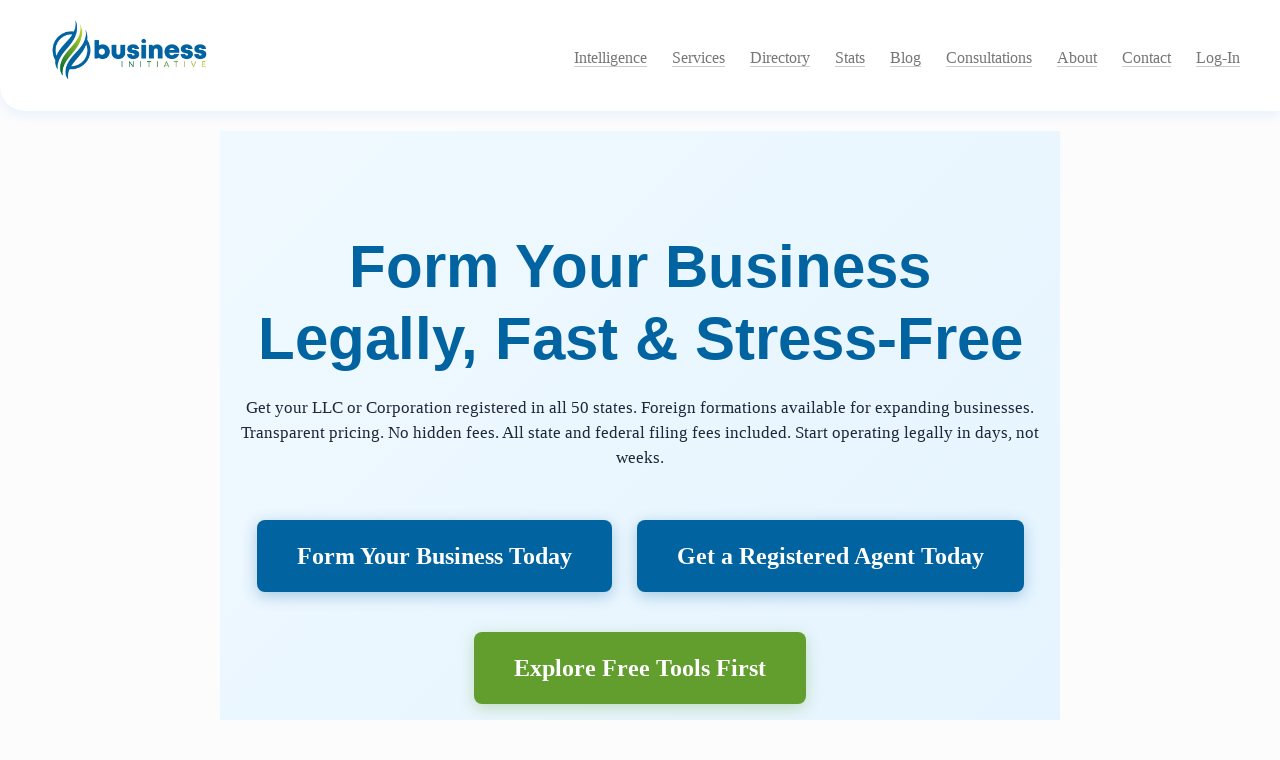

--- FILE ---
content_type: text/html; charset=utf-8
request_url: https://www.businessinitiative.org/page28/
body_size: 13709
content:
<!DOCTYPE html>
<html lang="en">
<head>
    
    <meta charset="utf-8">
    <meta http-equiv="X-UA-Compatible" content="IE=edge">
    <!-- Content Security Policy - Fully open for JotForm, Stripe, and all payment processing -->
    <meta http-equiv="Content-Security-Policy" content="default-src 'self'; script-src 'self' 'unsafe-inline' 'unsafe-eval' https://static.ads-twitter.com https://ads-twitter.com https://ads-api.twitter.com https://analytics.twitter.com https://www.googletagmanager.com https://www.google-analytics.com https://cdnjs.cloudflare.com https://cdn.jsdelivr.net https://maxcdn.bootstrapcdn.com https://fonts.googleapis.com https://widget.senja.io https://subscribe-forms.beehiiv.com https://*.jotform.com https://*.jotfor.ms https://platform.twitter.com https://static.cloudflareinsights.com https://assets.calendly.com https://*.stripe.com https://*.stripe.network; style-src 'self' 'unsafe-inline' https://fonts.googleapis.com https://maxcdn.bootstrapcdn.com https://*.jotfor.ms https://*.jotform.com; font-src 'self' https://fonts.gstatic.com https://maxcdn.bootstrapcdn.com https://*.jotfor.ms https://*.jotform.com data:; connect-src 'self' https://static.ads-twitter.com https://ads-twitter.com https://ads-api.twitter.com https://analytics.twitter.com https://*.supabase.co https://*.google-analytics.com https://www.googletagmanager.com https://*.jotform.com https://*.jotfor.ms https://*.stripe.com https://*.stripe.network https://t.co; img-src 'self' data: https://static.ads-twitter.com https://ads-twitter.com https://ads-api.twitter.com https://analytics.twitter.com https://*.google-analytics.com https://www.googletagmanager.com https://*.calendly.com https://*.jotfor.ms https://*.jotform.com https://*.stripe.com https://t.co; frame-src 'self' https://*.jotform.com https://challenges.cloudflare.com https://calendly.com https://embeds.beehiiv.com https://platform.twitter.com https://*.stripe.com https://*.stripe.network;">
    <title>Business Initiative</title>
    <link rel="dns-prefetch" href="//fonts.googleapis.com">
    <link rel="dns-prefetch" href="//fonts.gstatic.com">
    <link rel="dns-prefetch" href="//maxcdn.bootstrapcdn.com">
    <link rel="dns-prefetch" href="//cdnjs.cloudflare.com">
    <meta name="viewport" content="width=device-width, initial-scale=1">
    <meta name="description" content="Business Intelligence That Forms Your Business. Financial calculators, real government data, comprehensive guides, privacy, &amp; professional formation services—all in one platform.">
    <link rel="manifest" type="application/manifest+json; charset=utf-8" href="/manifest.json" />
    <meta name="robots" content="all">
    <meta name="author" content="Jack Nicholaisen">
    
    
    <link rel="canonical" href="https://www.businessinitiative.org/page28/">
    <link rel="alternate" type="application/rss+xml" title="RSS Feed for Business Initiative" href="/feed.xml" />

    <!-- Custom CSS -->
    <link rel="stylesheet" href="/css/pixyll.css?202601181854" type="text/css">

    <!-- Fonts -->
    
    <style type="text/css">@font-face {font-family:Merriweather;font-style:normal;font-weight:900;src:url(/cf-fonts/s/merriweather/5.0.11/latin/900/normal.woff2);unicode-range:U+0000-00FF,U+0131,U+0152-0153,U+02BB-02BC,U+02C6,U+02DA,U+02DC,U+0304,U+0308,U+0329,U+2000-206F,U+2074,U+20AC,U+2122,U+2191,U+2193,U+2212,U+2215,U+FEFF,U+FFFD;font-display:swap;}@font-face {font-family:Merriweather;font-style:normal;font-weight:900;src:url(/cf-fonts/s/merriweather/5.0.11/cyrillic/900/normal.woff2);unicode-range:U+0301,U+0400-045F,U+0490-0491,U+04B0-04B1,U+2116;font-display:swap;}@font-face {font-family:Merriweather;font-style:normal;font-weight:900;src:url(/cf-fonts/s/merriweather/5.0.11/cyrillic-ext/900/normal.woff2);unicode-range:U+0460-052F,U+1C80-1C88,U+20B4,U+2DE0-2DFF,U+A640-A69F,U+FE2E-FE2F;font-display:swap;}@font-face {font-family:Merriweather;font-style:normal;font-weight:900;src:url(/cf-fonts/s/merriweather/5.0.11/vietnamese/900/normal.woff2);unicode-range:U+0102-0103,U+0110-0111,U+0128-0129,U+0168-0169,U+01A0-01A1,U+01AF-01B0,U+0300-0301,U+0303-0304,U+0308-0309,U+0323,U+0329,U+1EA0-1EF9,U+20AB;font-display:swap;}@font-face {font-family:Merriweather;font-style:normal;font-weight:900;src:url(/cf-fonts/s/merriweather/5.0.11/latin-ext/900/normal.woff2);unicode-range:U+0100-02AF,U+0304,U+0308,U+0329,U+1E00-1E9F,U+1EF2-1EFF,U+2020,U+20A0-20AB,U+20AD-20CF,U+2113,U+2C60-2C7F,U+A720-A7FF;font-display:swap;}@font-face {font-family:Merriweather;font-style:italic;font-weight:900;src:url(/cf-fonts/s/merriweather/5.0.11/cyrillic/900/italic.woff2);unicode-range:U+0301,U+0400-045F,U+0490-0491,U+04B0-04B1,U+2116;font-display:swap;}@font-face {font-family:Merriweather;font-style:italic;font-weight:900;src:url(/cf-fonts/s/merriweather/5.0.11/cyrillic-ext/900/italic.woff2);unicode-range:U+0460-052F,U+1C80-1C88,U+20B4,U+2DE0-2DFF,U+A640-A69F,U+FE2E-FE2F;font-display:swap;}@font-face {font-family:Merriweather;font-style:italic;font-weight:900;src:url(/cf-fonts/s/merriweather/5.0.11/latin-ext/900/italic.woff2);unicode-range:U+0100-02AF,U+0304,U+0308,U+0329,U+1E00-1E9F,U+1EF2-1EFF,U+2020,U+20A0-20AB,U+20AD-20CF,U+2113,U+2C60-2C7F,U+A720-A7FF;font-display:swap;}@font-face {font-family:Merriweather;font-style:italic;font-weight:900;src:url(/cf-fonts/s/merriweather/5.0.11/vietnamese/900/italic.woff2);unicode-range:U+0102-0103,U+0110-0111,U+0128-0129,U+0168-0169,U+01A0-01A1,U+01AF-01B0,U+0300-0301,U+0303-0304,U+0308-0309,U+0323,U+0329,U+1EA0-1EF9,U+20AB;font-display:swap;}@font-face {font-family:Merriweather;font-style:italic;font-weight:900;src:url(/cf-fonts/s/merriweather/5.0.11/latin/900/italic.woff2);unicode-range:U+0000-00FF,U+0131,U+0152-0153,U+02BB-02BC,U+02C6,U+02DA,U+02DC,U+0304,U+0308,U+0329,U+2000-206F,U+2074,U+20AC,U+2122,U+2191,U+2193,U+2212,U+2215,U+FEFF,U+FFFD;font-display:swap;}@font-face {font-family:Merriweather;font-style:normal;font-weight:300;src:url(/cf-fonts/s/merriweather/5.0.11/cyrillic/300/normal.woff2);unicode-range:U+0301,U+0400-045F,U+0490-0491,U+04B0-04B1,U+2116;font-display:swap;}@font-face {font-family:Merriweather;font-style:normal;font-weight:300;src:url(/cf-fonts/s/merriweather/5.0.11/cyrillic-ext/300/normal.woff2);unicode-range:U+0460-052F,U+1C80-1C88,U+20B4,U+2DE0-2DFF,U+A640-A69F,U+FE2E-FE2F;font-display:swap;}@font-face {font-family:Merriweather;font-style:normal;font-weight:300;src:url(/cf-fonts/s/merriweather/5.0.11/latin-ext/300/normal.woff2);unicode-range:U+0100-02AF,U+0304,U+0308,U+0329,U+1E00-1E9F,U+1EF2-1EFF,U+2020,U+20A0-20AB,U+20AD-20CF,U+2113,U+2C60-2C7F,U+A720-A7FF;font-display:swap;}@font-face {font-family:Merriweather;font-style:normal;font-weight:300;src:url(/cf-fonts/s/merriweather/5.0.11/vietnamese/300/normal.woff2);unicode-range:U+0102-0103,U+0110-0111,U+0128-0129,U+0168-0169,U+01A0-01A1,U+01AF-01B0,U+0300-0301,U+0303-0304,U+0308-0309,U+0323,U+0329,U+1EA0-1EF9,U+20AB;font-display:swap;}@font-face {font-family:Merriweather;font-style:normal;font-weight:300;src:url(/cf-fonts/s/merriweather/5.0.11/latin/300/normal.woff2);unicode-range:U+0000-00FF,U+0131,U+0152-0153,U+02BB-02BC,U+02C6,U+02DA,U+02DC,U+0304,U+0308,U+0329,U+2000-206F,U+2074,U+20AC,U+2122,U+2191,U+2193,U+2212,U+2215,U+FEFF,U+FFFD;font-display:swap;}@font-face {font-family:Merriweather;font-style:italic;font-weight:300;src:url(/cf-fonts/s/merriweather/5.0.11/cyrillic/300/italic.woff2);unicode-range:U+0301,U+0400-045F,U+0490-0491,U+04B0-04B1,U+2116;font-display:swap;}@font-face {font-family:Merriweather;font-style:italic;font-weight:300;src:url(/cf-fonts/s/merriweather/5.0.11/cyrillic-ext/300/italic.woff2);unicode-range:U+0460-052F,U+1C80-1C88,U+20B4,U+2DE0-2DFF,U+A640-A69F,U+FE2E-FE2F;font-display:swap;}@font-face {font-family:Merriweather;font-style:italic;font-weight:300;src:url(/cf-fonts/s/merriweather/5.0.11/latin-ext/300/italic.woff2);unicode-range:U+0100-02AF,U+0304,U+0308,U+0329,U+1E00-1E9F,U+1EF2-1EFF,U+2020,U+20A0-20AB,U+20AD-20CF,U+2113,U+2C60-2C7F,U+A720-A7FF;font-display:swap;}@font-face {font-family:Merriweather;font-style:italic;font-weight:300;src:url(/cf-fonts/s/merriweather/5.0.11/latin/300/italic.woff2);unicode-range:U+0000-00FF,U+0131,U+0152-0153,U+02BB-02BC,U+02C6,U+02DA,U+02DC,U+0304,U+0308,U+0329,U+2000-206F,U+2074,U+20AC,U+2122,U+2191,U+2193,U+2212,U+2215,U+FEFF,U+FFFD;font-display:swap;}@font-face {font-family:Merriweather;font-style:italic;font-weight:300;src:url(/cf-fonts/s/merriweather/5.0.11/vietnamese/300/italic.woff2);unicode-range:U+0102-0103,U+0110-0111,U+0128-0129,U+0168-0169,U+01A0-01A1,U+01AF-01B0,U+0300-0301,U+0303-0304,U+0308-0309,U+0323,U+0329,U+1EA0-1EF9,U+20AB;font-display:swap;}</style>
    <style type="text/css">@font-face {font-family:Lato;font-style:normal;font-weight:900;src:url(/cf-fonts/s/lato/5.0.18/latin/900/normal.woff2);unicode-range:U+0000-00FF,U+0131,U+0152-0153,U+02BB-02BC,U+02C6,U+02DA,U+02DC,U+0304,U+0308,U+0329,U+2000-206F,U+2074,U+20AC,U+2122,U+2191,U+2193,U+2212,U+2215,U+FEFF,U+FFFD;font-display:swap;}@font-face {font-family:Lato;font-style:normal;font-weight:900;src:url(/cf-fonts/s/lato/5.0.18/latin-ext/900/normal.woff2);unicode-range:U+0100-02AF,U+0304,U+0308,U+0329,U+1E00-1E9F,U+1EF2-1EFF,U+2020,U+20A0-20AB,U+20AD-20CF,U+2113,U+2C60-2C7F,U+A720-A7FF;font-display:swap;}@font-face {font-family:Lato;font-style:normal;font-weight:300;src:url(/cf-fonts/s/lato/5.0.18/latin/300/normal.woff2);unicode-range:U+0000-00FF,U+0131,U+0152-0153,U+02BB-02BC,U+02C6,U+02DA,U+02DC,U+0304,U+0308,U+0329,U+2000-206F,U+2074,U+20AC,U+2122,U+2191,U+2193,U+2212,U+2215,U+FEFF,U+FFFD;font-display:swap;}@font-face {font-family:Lato;font-style:normal;font-weight:300;src:url(/cf-fonts/s/lato/5.0.18/latin-ext/300/normal.woff2);unicode-range:U+0100-02AF,U+0304,U+0308,U+0329,U+1E00-1E9F,U+1EF2-1EFF,U+2020,U+20A0-20AB,U+20AD-20CF,U+2113,U+2C60-2C7F,U+A720-A7FF;font-display:swap;}</style>
    
    
      <link href="//maxcdn.bootstrapcdn.com/font-awesome/latest/css/font-awesome.min.css" rel="stylesheet">
    

    <!-- MathJax -->
    

    <!-- Verifications -->
    
    

    <!-- Open Graph -->
    <!-- From: https://github.com/mmistakes/hpstr-jekyll-theme/blob/master/_includes/head.html -->
    <meta property="og:type" content="website">
    <meta property="og:title" content="Business Initiative">
    <meta property="og:description" content="Business Intelligence That Forms Your Business. Financial calculators, real government data, comprehensive guides, privacy, &amp; professional formation services—all in one platform.">
    <meta property="og:url" content="https://www.businessinitiative.org/page28/">
    <meta property="og:site_name" content="Business Initiative">
    <meta property="og:image" content="https://www.businessinitiative.org/images/business-initiative-full-logo-1080-566.png">

    <!-- Twitter Card -->
    <meta name="twitter:card" content="summary" />
    
        <meta name="twitter:site" content="@BisInitiative" />
        <meta name="twitter:creator" content="@BisInitiative" />
    
    <meta name="twitter:title" content="Business Initiative" />
    <meta name="twitter:description" content="Business Intelligence That Forms Your Business. Financial calculators, real government data, comprehensive guides, privacy, &amp; professional formation services—all in one platform." />
    <meta name="twitter:url" content="https://www.businessinitiative.org/page28/" />
    
    <meta name="twitter:image" content="https://www.businessinitiative.org/images/business-initiative-full-logo-twitter.png" />
    

    <!-- Icons -->
    <link rel="apple-touch-icon" sizes="57x57" href="/business%20initiative%20logo%202-57_x_57.png">
    <link rel="apple-touch-icon" sizes="60x60" href="/business%20initiative%20logo%202-60_x_60.png">
    <link rel="apple-touch-icon" sizes="72x72" href="/business%20initiative%20logo%202-72_x_72.png">
    <link rel="apple-touch-icon" sizes="76x76" href="/business%20initiative%20logo%202-76_x_76.png">
    <link rel="apple-touch-icon" sizes="114x114" href="/business%20initiative%20logo%202-114_x_114.png">
    <link rel="apple-touch-icon" sizes="120x120" href="/business%20initiative%20logo%202-120_x_120.png">
    <link rel="apple-touch-icon" sizes="144x144" href="/business%20initiative%20logo%202-144_x_144.png">
    <link rel="apple-touch-icon" sizes="152x152" href="/business%20initiative%20logo%202-152_x_152.png">
    <link rel="apple-touch-icon" sizes="180x180" href="/business%20initiative%20logo%202-180_x_180.png">
    
    <link rel="icon" type="image/png" sizes="16x16" href="/business%20initiative%20logo%201-16_x_16.png">
    <link rel="icon" type="image/png" sizes="32x32" href="/business%20initiative%20logo%201-32_x_32.png">
    <link rel="icon" type="image/png" sizes="96x96" href="/business%20initiative%20logo%201-96_x_96.png">
    <link rel="icon" type="image/png" sizes="160x160" href="/business%20initiative%20logo%201-160_x_160.png">
    <link rel="icon" type="image/png" sizes="192x192" href="/business%20initiative%20logo%201-192_x_192.png">

   <link rel="shortcut icon" href="/business%20initiative%20logo.ico">
    
    
    <script type="text/javascript">
       (function(i,s,o,g,r,a,m){i['GoogleAnalyticsObject']=r;i[r]=i[r]||function(){
       (i[r].q=i[r].q||[]).push(arguments)},i[r].l=1*new Date();a=s.createElement(o),
       m=s.getElementsByTagName(o)[0];a.async=1;a.src=g;m.parentNode.insertBefore(a,m)
       })(window,document,'script','//www.google-analytics.com/analytics.js','ga');
       ga('create', 'G-6K0Z2TB4FW', 'auto');
       ga('send', 'pageview');
    </script>
    

    <!-- Registered Agent Banner - Global Header Integration -->
    <link rel="stylesheet" href="/assets/css/registered-agent-banner.css?202601181854" type="text/css">
    <script src="/assets/js/registered-agent-banner.js?202601181854" defer></script>
    
    <!-- X conversion tracking base code -->
    <script>
    !function(e,t,n,s,u,a){e.twq||(s=e.twq=function(){s.exe?s.exe.apply(s,arguments):s.queue.push(arguments);
    },s.version='1.1',s.queue=[],u=t.createElement(n),u.async=!0,u.src='https://static.ads-twitter.com/uwt.js',
    a=t.getElementsByTagName(n)[0],a.parentNode.insertBefore(u,a))}(window,document,'script');
    twq('config','omv1b');
    </script>
    <!-- End X conversion tracking base code -->
</head>

<body class="site animated fade-in-down">
  
	

  <div class="site-wrap">
    <header id="site-header" class="site-header px2 px-responsive">
  <!-- Registered Agent Banner integrated into header -->
  <div id="ra-banner-container" class="ra-banner-container">
    <!-- Banner will be dynamically inserted here by JavaScript -->
  </div>
  
  <div class="mt2 wrap">
    <div class="measure site-navbar">
      <a href="/" class="site-title">
        <img src="/images/business-initiative-post-banner.webp" alt="Business Initiative" class="site-logo">
      </a>
      <nav class="site-nav">
        
    <a class="nav-active" href="/tools/">Intelligence</a>

    <a class="nav-active" href="/services/">Services</a>

    <a class="nav-active" href="/directory/">Directory</a>

    <a class="nav-active" href="/statistics/">Stats</a>

    <a class="nav-active" href="/blog/">Blog</a>

    <a class="nav-active" href="/consulting/">Consultations</a>

    <a class="nav-active" href="/about/">About</a>

    <a class="nav-active" href="/contact/">Contact</a>

    <a class="nav-active" href="https://client.businessinitiative.org/">Log-In</a>


      </nav>
      <div class="clearfix"></div>
      
    </div>
  </div>
</header>


    <div class="post p2 p-responsive wrap" role="main">
      <div class="measure">
        

<link rel="preconnect" href="https://widget.senja.io">
<link rel="preconnect" href="https://subscribe-forms.beehiiv.com">
<link rel="stylesheet" href="/assets/css/pricing.css">
<link rel="stylesheet" href="/assets/css/hero.css">
<link rel="stylesheet" href="/assets/css/landing-page.css">
<link rel="stylesheet" href="/assets/css/faq-styles.css">
<script src="https://widget.senja.io/widget/9505dda4-7678-4812-93a8-7fddae9a522a/platform.js" type="text/javascript" defer></script>

<div class="home">
    <!-- Block 1: Hero Block -->
    <section class="landing-hero">
        <h1>Form Your Business Legally, Fast & Stress-Free</h1>
        <p class="hero-subheadline">Get your LLC or Corporation registered in all 50 states. Foreign formations available for expanding businesses. Transparent pricing. No hidden fees. All state and federal filing fees included. Start operating legally in days, not weeks.</p>
        <div>
            <a href="/services/" class="hero-cta">Form Your Business Today</a>
            <a href="/registered-agent/" class="hero-cta">Get a Registered Agent Today</a>
            <a href="/tools/" class="hero-cta secondary">Explore Free Tools First</a>
      </div>
        <p class="social-proof">Trusted by entrepreneurs to legally start their business</p>
      <img src="/images/hero-image.webp" alt="Business owner with documents" class="hero-image" loading="lazy" width="1200" height="600">
    </section>

    <!-- Block 2: Problem Agitation -->
    <section class="problem-section">
        <h2>The Problem With DIY Business Registration</h2>
        <p style="text-align: center; font-size: 1.2em; color: #1e293b; margin-bottom: 40px; max-width: 800px; margin-left: auto; margin-right: auto; line-height: 1.6;">
            State requirements vary by state. Forms confuse. Deadlines stress. One mistake delays your launch. One error costs penalties. Most entrepreneurs waste weeks navigating this alone.
        </p>
        <div class="problem-grid">
            <div class="problem-card">
                <div class="problem-icon">⏰</div>
                <h3>Weeks Wasted on Research</h3>
                <p>You spend weeks researching state requirements. You spend days filling forms. You spend hours fixing mistakes. Your launch date slips. Your momentum dies.</p>
            </div>
            <div class="problem-card">
                <div class="problem-icon">😰</div>
                <h3>Costly Compliance Mistakes</h3>
                <p>One compliance error costs thousands in fines and legal fees. Your business suffers. Your reputation suffers. You pay for mistakes you didn't know you made.</p>
            </div>
            <div class="problem-card">
                <div class="problem-icon">❓</div>
                <h3>Overwhelming Choices</h3>
                <p>LLC or Corporation? S-Corp election? Every choice matters. Every choice risks mistakes. You research. You second-guess. You delay. Opportunities pass.</p>
            </div>
            <div class="problem-card">
                <div class="problem-icon">📋</div>
                <h3>Bureaucratic Delays</h3>
                <p>Secretary of State offices process slowly. Wait times stretch weeks. Requirements confuse. Back-and-forth never ends. Your launch stalls.</p>
            </div>
    </div>
    </section>

    <!-- Block 3: Transformation & Benefits -->
    <section class="transformation-section">
        <h2>What You Get</h2>
        <p class="transformation-subheadline">Experts handle legal registration. You focus on building your business. Here's what that means for you:</p>
        <div class="benefits-grid">
            <div class="benefit-card">
                <div class="benefit-icon">⚡</div>
                <h3>Beat Competitors to Market</h3>
                <p>While they research forms, you're already selling. While they fix mistakes, you're already earning. Capture opportunities before they're gone. Start making money while others are still stuck in paperwork.</p>
            </div>
            <div class="benefit-card">
                <div class="benefit-icon">🛡️</div>
                <h3>Sleep Peacefully at Night</h3>
                <p>Stop worrying about fines that could bankrupt you. Stop fearing penalties that shut down your business. Stop losing sleep over legal mistakes. Feel secure knowing your business is protected. Feel confident knowing you're compliant.</p>
            </div>
            <div class="benefit-card">
                <div class="benefit-icon">💼</div>
                <h3>Stop Losing Momentum</h3>
                <p>Don't let paperwork kill your excitement. Don't let forms drain your energy. Don't let bureaucracy stall your dream. Keep your momentum. Keep your focus. Keep building. Not researching. Not filling. Not waiting.</p>
            </div>
            <div class="benefit-card">
                <div class="benefit-icon">😌</div>
                <h3>Feel Confident From Day One</h3>
                <p>Stop second-guessing every decision. Stop wondering if you did it right. Stop fearing you'll get in trouble. Launch knowing everything is correct. Operate knowing you're protected. Grow knowing you're safe. Feel confident, not afraid.</p>
            </div>
        </div>
    </section>

    <!-- Block 4: How It Works -->
    <section class="how-it-works-section">
        <h2>How It Works</h2>
        <p class="section-subheadline">Four simple steps from submission to registration</p>
        <div class="steps-grid">
            <div class="step-card">
                <div class="step-number">1</div>
                <h3>Complete the Form</h3>
                <p>Spend 10 minutes, not weeks. Give us your business name, address, and owner details. That's it. No confusing forms. No legal jargon. Just simple answers.</p>
            </div>
            <div class="step-card">
                <div class="step-number">2</div>
                <h3>We Do the Work</h3>
                <p>You relax. We prepare documents. We file with your state. We ensure compliance. You avoid mistakes. You avoid delays. You avoid stress.</p>
            </div>
            <div class="step-card featured">
                <div class="step-number">3</div>
                <h3>Get Your Registration</h3>
                <p>Receive your documents via email. Your business is legally formed. You're ready to operate. No waiting. No wondering. No worrying. Just done.</p>
            </div>
            <div class="step-card">
                <div class="step-number">4</div>
                <h3>Start Making Money</h3>
                <p>Begin earning revenue immediately. Begin building your business. Begin achieving your goals. No legal worries. No compliance fears. Just progress. Just results. Just success.</p>
            </div>
        </div>
    </section>

    <!-- Block 5: Privacy & Trust -->
    <section class="privacy-section">
        <h2>Your Privacy Matters</h2>
        <p class="privacy-subheadline">We respect your data. We protect your information. We value your trust.</p>
        <div class="privacy-grid">
            <div class="privacy-card">
                <div class="privacy-icon">🚫</div>
                <h3>No Spam. Ever.</h3>
                <p>We only contact you about your business formation. No marketing emails. No promotional blasts. No newsletter spam. Just the information you need, when you need it.</p>
            </div>
            <div class="privacy-card">
                <div class="privacy-icon">🛡️</div>
                <h3>We Never Sell Your Data</h3>
                <p>Your information stays yours. We don't sell it to third parties. We don't share it with advertisers. We don't monetize your data. Your privacy is not for sale.</p>
            </div>
            <div class="privacy-card">
                <div class="privacy-icon">🚫</div>
                <h3>No Ads. No Tracking.</h3>
                <p>We don't show you ads. We don't track you across the web. We don't use invasive analytics. Browse our tools and resources without being followed by retargeting pixels.</p>
            </div>
            <div class="privacy-card">
                <div class="privacy-icon">🔒</div>
                <h3>Secure & Protected</h3>
                <p>Your business information is encrypted and secure. We use industry-standard security practices to protect your data. Your sensitive business details stay private and safe.</p>
            </div>
            <div class="privacy-card">
                <div class="privacy-icon">✅</div>
                <h3>Transparent Privacy Policy</h3>
                <p>No hidden data practices. No confusing legalese. Clear, straightforward privacy policy that explains exactly how we handle your information. Read it anytime.</p>
            </div>
            <div class="privacy-card">
                <div class="privacy-icon">💼</div>
                <h3>Privacy Protection Included</h3>
                <p>When you use our registered agent service, your personal address stays private. Legal documents come to us, not your home. Your privacy is built into our service.</p>
            </div>
        </div>
    </section>

    <!-- CTA Section Before Use Cases -->
    <section style="padding: 30px 20px; background: linear-gradient(135deg, #0063A0 0%, #004070 100%); text-align: center; max-width: 1200px; margin: 0 auto;">
        <h2 style="font-size: 2.2em; color: white; margin-bottom: 15px;">Ready to Start Your Business?</h2>
        <p style="font-size: 1.2em; color: white; margin-bottom: 25px; opacity: 0.95; max-width: 700px; margin-left: auto; margin-right: auto;">Get registered in minutes. Start operating legally in days. All fees included. No surprises.</p>
        <div style="display: flex; justify-content: center; gap: 20px; flex-wrap: wrap;">
            <a href="/services/" style="display: inline-block; background: white; color: #0063A0; padding: 18px 40px; border-radius: 8px; text-decoration: none; font-size: 1.2em; font-weight: 700; transition: all 0.3s ease; box-shadow: 0 4px 15px rgba(0, 0, 0, 0.2);">Form Your Business Today</a>
            <a href="/registered-agent/" style="display: inline-block; background: white; color: #0063A0; padding: 18px 40px; border-radius: 8px; text-decoration: none; font-size: 1.2em; font-weight: 700; transition: all 0.3s ease; box-shadow: 0 4px 15px rgba(0, 0, 0, 0.2);">Get Registered Agent Today</a>
            <a href="/statistics/" style="display: inline-block; background: rgba(255, 255, 255, 0.2); color: white; padding: 18px 40px; border-radius: 8px; text-decoration: none; font-size: 1.2em; font-weight: 600; transition: all 0.3s ease; border: 2px solid white;">Explore Market Data First</a>
        </div>
    </section>

    <!-- Block 6: Use Cases -->
    <section class="use-cases-section">
        <h2>Who This Is For</h2>
        <div class="use-cases-grid">
            <div class="use-case-card">
                <h3>Freelancers Ready to Go Legal</h3>
                <p>Protect your personal assets from business risks. Look professional to attract bigger clients. Stop operating as a sole proprietor. Start operating as a real business.</p>
            </div>
            <div class="use-case-card">
                <h3>E-Commerce Store Owners</h3>
                <p>Sell online without legal risk. Accept payments legally. Protect your business from liability. Stop worrying about compliance. Start focusing on sales.</p>
            </div>
            <div class="use-case-card">
                <h3>Entrepreneurs Launching Fast</h3>
                <p>Don't let paperwork kill your momentum. Don't let bureaucracy delay your launch. Get registered fast. Start earning revenue fast. Capture opportunities before competitors.</p>
            </div>
            <div class="use-case-card">
                <h3>Consultants Building Their Brand</h3>
                <p>Look professional to attract high-value clients. Protect your reputation with proper legal structure. Stop operating without protection. Start signing bigger deals.</p>
            </div>
            <div class="use-case-card">
                <h3>Businesses Expanding to New States</h3>
                <p>Already operating in one state? Expand to new markets with foreign formations. We handle the paperwork. You focus on growth. One trusted source for all your business entities.</p>
            </div>
            <div class="use-case-card">
                <h3>Entrepreneurs with Multiple Companies</h3>
                <p>Running multiple businesses? Manage all your registered agent needs from one source. Receive all documents in one place. Track all compliance deadlines together. Simplify your operations.</p>
            </div>
        </div>
    </section>

    <!-- Block 7: Testimonials & Social Proof -->
    <section class="testimonials-section">
        <h2>What Our Clients Say</h2>
        <!-- Senja Testimonials Widget -->
        <div class="testimonials-container" style="margin-top: 20px;">
            <div class="senja-embed" data-id="9505dda4-7678-4812-93a8-7fddae9a522a" data-mode="shadow" data-lazyload="true" style="display: block; width: 100%;"></div>
        </div>
    </section>

    <!-- Block 8: Pricing & CTA -->
    <section class="pricing-cta-section">
        <h2>Transparent Pricing, Privacy Protection</h2>
        <p class="pricing-subheadline">All state and federal filing fees included. You see the complete total before you pay.</p>
        <div class="pricing-cards-container">
            <button class="pricing-carousel-nav prev" aria-label="Previous pricing card">‹</button>
            <div class="pricing-cards" id="pricingCards">
                <div class="pricing-card-landing">
                    <h3>Corporation Formation</h3>
                    <div class="price">$185+</div>
                    <div class="price-note">Starting at $185<br>(varies by state, up to $1,219)</div>
                    <ul>
                        <li>All state filing fees included</li>
                        <li>Complete document preparation</li>
                        <li>Priority email support</li>
                        <li>Expedited options available (1-3 days)</li>
                        <li>Ongoing compliance guidance</li>
                    </ul>
                    <a href="/services/" class="pricing-cta">Form Your Corporation</a>
                </div>
                <div class="pricing-card-landing featured">
                    <div class="pricing-badge">Most Popular</div>
                    <h3>LLC Formation</h3>
                    <div class="price">$185+</div>
                    <div class="price-note">Starting at $185<br>(varies by state, up to $870)</div>
                    <ul>
                        <li>All state filing fees included</li>
                        <li>Document preparation & filing</li>
                        <li>Email confirmation & updates</li>
                        <li>7-14 business day processing</li>
                        <li>Expedited options available (1-3 days)</li>
                        <li>Human support included</li>
                    </ul>
                    <a href="/services/" class="pricing-cta">Form Your LLC</a>
                </div>
                <div class="pricing-card-landing">
                    <h3>Registered Agent</h3>
                    <div class="price">$125</div>
                    <div class="price-note">Per year</div>
                    <ul>
                        <li>Compliance monitoring</li>
                        <li>Legal document receipt</li>
                        <li>Privacy protection</li>
                        <li>Annual report reminders & compliance tracking</li>
                        <li>Multiple companies? One source for all documents</li>
                        <li>Stay in the loop on all requirements</li>
                        <li>All 50 states coverage</li>
                    </ul>
                    <a href="/registered-agent/" class="pricing-cta">Get Registered Agent</a>
                </div>
                <div class="pricing-card-landing">
                    <h3>Foreign LLC Formation</h3>
                    <div class="price">$200+</div>
                    <div class="price-note">Starting at $200<br>(varies by state, up to $1,125)</div>
                    <ul>
                        <li>All state filing fees included</li>
                        <li>Certificate of Good Standing</li>
                        <li>Document preparation & filing</li>
                        <li>Registered agent in new state</li>
                        <li>Expedited options available (1-3 days)</li>
                        <li>Human support included</li>
                    </ul>
                    <a href="/services/" class="pricing-cta">Expand Your LLC</a>
                </div>
                <div class="pricing-card-landing">
                    <h3>Foreign Corporation Formation</h3>
                    <div class="price">$220+</div>
                    <div class="price-note">Starting at $220<br>(varies by state, up to $1,125)</div>
                    <ul>
                        <li>All state filing fees included</li>
                        <li>Certificate of Good Standing</li>
                        <li>Complete document preparation</li>
                        <li>Registered agent in new state</li>
                        <li>Expedited options available (1-3 days)</li>
                        <li>Ongoing compliance guidance</li>
                    </ul>
                    <a href="/services/" class="pricing-cta">Expand Your Corporation</a>
                </div>
                <div class="pricing-card-landing">
                    <h3>Change of Registered Agent</h3>
                    <div class="price">$40+</div>
                    <div class="price-note">Starting at $40<br>(varies by state, up to $400)</div>
                    <ul>
                        <li>All state filing fees included</li>
                        <li>Document preparation & filing</li>
                        <li>Update registered agent records</li>
                        <li>Email confirmation & updates</li>
                        <li>Compliance verification</li>
                        <li>Human support included</li>
                    </ul>
                    <a href="/services/" class="pricing-cta">Change Registered Agent</a>
                </div>
            </div>
            <button class="pricing-carousel-nav next" aria-label="Next pricing card">›</button>
        </div>
        <div class="risk-reducer">
            <p>✓ Privacy protection included</p>
            <p>✓ All state fees included</p>
            <p>✓ Transparent pricing guaranteed</p>
            <p>✓ Human support when you need it</p>
        </div>
        <div style="margin-top: 20px; padding: 20px; background: white; border-radius: 8px; max-width: 800px; margin-left: auto; margin-right: auto;">
            <h3 style="font-size: 1.2em; color: #0063A0; margin-bottom: 15px; text-align: center;">Optional Add-On Services</h3>
            <div style="display: grid; grid-template-columns: repeat(2, 1fr); gap: 15px; text-align: center;">
                <div>
                    <strong>EIN Registration:</strong> $99
                </div>
                <div>
                    <strong>EIN Amendment:</strong> $205
                </div>
                <div>
                    <strong>BOI Filing:</strong> $65
    </div>
                <div>
                    <strong>Change of RA:</strong> Varies by state
    </div>
      </div>
    </div>
        <div style="margin-top: 30px;">
            <a href="/services/" class="hero-cta">Get Started Today</a>
    </div>
    </section>

    <!-- Block 9: FAQ -->
    <section class="faq-section">
        <h2>Frequently Asked Questions</h2>
        


  <div class="faq-box">
    <details>
      <summary><b>How long does the registration process take?</b></summary>
      
        <p>Standard processing takes 7-14 business days after filing.</p>
      
        <p>Same-day submission is available for orders placed before 1 PM EST. Expedited processing (1-3 business days) is available in most states.</p>
      
      <details class="learn-more">
        <summary>Learn More...</summary>
        <div class="learn-more-box">
          
            
              <p>Most states process standard filings within 7-14 business days, though some can take up to 15 business days during peak periods.</p>
            
          
            
              <p>Expedited processing is available in most states for an additional fee ($25-$200), reducing processing time to 1-3 business days.</p>
            
          
            
              <p>Orders submitted before 1:00 PM EST are submitted the same day.</p>
            
          
            
              <p>After approval, you can immediately begin operating your business, though obtaining your EIN and setting up business banking may add another 1-2 weeks to become fully operational.</p>
            
          
          
            <p><a href="/llc/ultimate-formation-guide/" target="_blank">Read more here.</a></p>
          
        </div>
      </details>
    </details>
  </div>

  <div class="faq-box">
    <details>
      <summary><b>What documents do I need to submit?</b></summary>
      
        <p>We only need basic information: your business name, business address, registered agent information, and member/owner details.</p>
      
        <p>The form takes about 5 minutes to complete - we handle all document preparation and filing for you.</p>
      
      <details class="learn-more">
        <summary>Learn More...</summary>
        <div class="learn-more-box">
          
            
              <p>Essential information you'll need includes your business name (must be unique and available in your state), business address, registered agent information, business purpose, and owner information including names, addresses, and ownership percentages.</p>
            
          
            
              <p>If you're selecting EIN services, you'll also need responsible party information (name, SSN, address), business start date, number of employees expected, and principal business activity.</p>
            
          
            
              <p>If you're selecting registered agent service, you can choose to use Business Initiative's office address for your business address, providing additional privacy protection.</p>
            
          
            
              <p>The online form guides you through each step, making it easy to provide the required information.</p>
            
          
            
              <p>Most people complete the form in about 5 minutes, though complex business structures may take slightly longer.</p>
            
          
          
            <p><a href="/llc/ultimate-formation-guide/" target="_blank">Read more here.</a></p>
          
        </div>
      </details>
    </details>
  </div>

  <div class="faq-box">
    <details>
      <summary><b>Are there any hidden fees or surprise charges?</b></summary>
      
        <p>No, all state and federal filing fees are included in your formation price.</p>
      
        <p>You see the complete total before you pay - transparent pricing guaranteed.</p>
      
      <details class="learn-more">
        <summary>Learn More...</summary>
        <div class="learn-more-box">
          
            
              <p>Transparent pricing means you know exactly what you're paying before you commit.</p>
            
          
            
              <p>Your formation fee includes all mandatory state filing fees required by your Secretary of State.</p>
            
          
            
              <p>If you select EIN services, all federal filing fees are included in the $99 EIN registration fee.</p>
            
          
            
              <p>The only additional costs are optional add-on services you choose, such as registered agent service ($125/year), BOI filing ($65), or mail scanning ($30/month).</p>
            
          
            
              <p>Compare this to some formation services that advertise low base prices but add fees for document processing, email notifications, or state filing fees.</p>
            
          
            
              <p>With Business Initiative, what you see is what you pay, with complete transparency from start to finish.</p>
            
          
          
            <p><a href="/services/" target="_blank">Read more here.</a></p>
          
        </div>
      </details>
    </details>
  </div>

  <div class="faq-box">
    <details>
      <summary><b>What if I need additional legal support?</b></summary>
      
        <p>We provide ongoing support for compliance questions and can help with additional services like EIN registration, BOI filing, and annual report preparation.</p>
      
        <p>Our team is available to answer your questions throughout your business journey.</p>
      
      <details class="learn-more">
        <summary>Learn More...</summary>
        <div class="learn-more-box">
          
            
              <p>Business Initiative offers comprehensive support beyond initial formation, including EIN registration ($99), EIN amendments ($205), BOI filing and updates ($65), and annual report preparation.</p>
            
          
            
              <p>Our registered agent service ($125/year) includes compliance tracking and deadline reminders to help you stay on top of requirements.</p>
            
          
            
              <p>We can help with foreign qualification if you want to expand your business to additional states.</p>
            
          
            
              <p>If you need to make changes to your business (like updating your address or changing your registered agent), we handle the amendment process for you.</p>
            
          
            
              <p>Our team is available via email to answer compliance questions and provide guidance on maintaining your business's good standing.</p>
            
          
          
            <p><a href="/llc/recordkeeping/" target="_blank">Read more here.</a></p>
          
        </div>
      </details>
    </details>
  </div>

  <div class="faq-box">
    <details>
      <summary><b>Where are your registered agent offices located?</b></summary>
      
        <p>We have registered agent offices in all 50 states, with locations in specific counties in each state.</p>
      
        <p>Our offices are strategically located to serve businesses nationwide.</p>
      
      <details class="learn-more">
        <summary>Learn More...</summary>
        <div class="learn-more-box">
          
            
              <p>Business Initiative maintains registered agent offices in all 50 states plus Washington D.C.</p>
            
          
            
              <p>Our office locations by state and county:</p>
            
          
            
              <ul>
                
                  <li>Alabama: Houston County</li>
                
                  <li>Alaska: Anchorage County</li>
                
                  <li>Arizona: Maricopa County</li>
                
                  <li>Arkansas: Baxter County</li>
                
                  <li>California: Sacramento County</li>
                
                  <li>Colorado: Denver County</li>
                
                  <li>Connecticut: Hartford County</li>
                
                  <li>Delaware: Kent County</li>
                
                  <li>Washington DC: District of Columbia County</li>
                
                  <li>Florida: Pinellas County</li>
                
                  <li>Georgia: Fulton</li>
                
                  <li>Hawaii: Honolulu County</li>
                
                  <li>Idaho: Kootenai County</li>
                
                  <li>Illinois: Sangamon County</li>
                
                  <li>Indiana: Allen County</li>
                
                  <li>Iowa: Polk County</li>
                
                  <li>Kansas: Sedgwick County</li>
                
                  <li>Kentucky: Madison County</li>
                
                  <li>Louisiana: Lafayette Parish</li>
                
                  <li>Maine: York County</li>
                
                  <li>Maryland: Garrett County</li>
                
                  <li>Massachusetts: Berkshire County</li>
                
                  <li>Michigan: Ingham County</li>
                
                  <li>Minnesota: Steele County</li>
                
                  <li>Mississippi: Madison County</li>
                
                  <li>Missouri: Cass County</li>
                
                  <li>Montana: Flathead County</li>
                
                  <li>Nebraska: Lancaster County</li>
                
                  <li>Nevada: Clark County</li>
                
                  <li>New Hampshire: Rockingham County</li>
                
                  <li>New Jersey: Somerset County</li>
                
                  <li>New Mexico: Bernalillo County</li>
                
                  <li>New York: Albany County</li>
                
                  <li>North Carolina: Wake County</li>
                
                  <li>North Dakota: Cass County</li>
                
                  <li>Oklahoma: Oklahoma County</li>
                
                  <li>Oregon: Multnomah County</li>
                
                  <li>Pennsylvania: Erie County</li>
                
                  <li>Rhode Island: Providence County</li>
                
                  <li>South Carolina: Charleston County</li>
                
                  <li>South Dakota: Codington County</li>
                
                  <li>Tennessee: Knox County</li>
                
                  <li>Texas: Travis County</li>
                
                  <li>Utah: Salt Lake County</li>
                
                  <li>Vermont: Chittenden County</li>
                
                  <li>Virginia: Henrico County</li>
                
                  <li>Washington: Spokane</li>
                
                  <li>West Virginia: Raleigh County</li>
                
                  <li>Wisconsin: Outagamie County</li>
                
                  <li>Wyoming: Sheridan County</li>
                
              </ul>
            
          
            
              <p>These office locations allow us to serve as your registered agent in any state where you form or expand your business.</p>
            
          
            
              <p>All offices are staffed to receive and process legal documents, state correspondence, and service of process on your behalf.</p>
            
          
          
            <p><a href="/business-tips/registered-agent-service-guide/" target="_blank">Read more here.</a></p>
          
        </div>
      </details>
    </details>
  </div>

  <div class="faq-box">
    <details>
      <summary><b>Is my data safe and secure?</b></summary>
      
        <p>Yes. We use industry-standard encryption and security measures to protect your information.</p>
      
        <p>We only share your data as required for business formation filings with state and federal agencies.</p>
      
      <details class="learn-more">
        <summary>Learn More...</summary>
        <div class="learn-more-box">
          
            
              <p>Business Initiative uses industry-standard encryption (SSL/TLS) to protect all data transmitted through our website.</p>
            
          
            
              <p>Your personal and business information is stored securely and only accessed by authorized personnel who need it to process your formation.</p>
            
          
            
              <p>We only share your information with state and federal agencies as required for business formation filings (Secretary of State, IRS, FinCEN).</p>
            
          
            
              <p>We never sell or share your information with third parties for marketing purposes.</p>
            
          
            
              <p>All payment information is processed through secure, PCI-compliant payment gateways.</p>
            
          
            
              <p>You can review our privacy policy for complete details on how we protect and use your information.</p>
            
          
          
            <p><a href="/services/" target="_blank">Read more here.</a></p>
          
        </div>
      </details>
    </details>
  </div>

  <div class="faq-box">
    <details>
      <summary><b>What jurisdictions do you serve?</b></summary>
      
        <p>We handle business formation in all 50 states.</p>
      
        <p>Whether you're forming an LLC in Delaware, a Corporation in California, or any other state, we can help.</p>
      
      <details class="learn-more">
        <summary>Learn More...</summary>
        <div class="learn-more-box">
          
            
              <p>Business Initiative provides business formation services in all 50 states plus Washington D.C.</p>
            
          
            
              <p>We handle domestic formations (forming a new business in your chosen state) and foreign qualifications (expanding an existing business to new states).</p>
            
          
            
              <p>Our registered agent service is available in all 50 states at $125 per year per state.</p>
            
          
            
              <p>Formation fees vary by state, ranging from $200 to $1,125 for LLCs and $185 to $1,219 for corporations.</p>
            
          
            
              <p>We're familiar with each state's unique requirements, filing processes, and compliance obligations.</p>
            
          
            
              <p>You can form your business in any state, regardless of where you live or operate.</p>
            
          
          
            <p><a href="/llc/ultimate-formation-guide/" target="_blank">Read more here.</a></p>
          
        </div>
      </details>
    </details>
  </div>

  <div class="faq-box">
    <details>
      <summary><b>Can I upgrade my plan later?</b></summary>
      
        <p>Yes. You can add services like registered agent, EIN registration, or BOI filing at any time.</p>
      
        <p>We also offer ongoing compliance support and can help with annual reports and other requirements.</p>
      
      <details class="learn-more">
        <summary>Learn More...</summary>
        <div class="learn-more-box">
          
            
              <p>You can add registered agent service ($125/year) at any time, even after your business is formed.</p>
            
          
            
              <p>EIN registration ($99) can be added during formation or purchased separately afterward.</p>
            
          
            
              <p>BOI filing ($65) can be added during formation or purchased separately if you need to file or update your beneficial ownership information.</p>
            
          
            
              <p>If you need to change your registered agent later, we handle the change process for you (change of registered agent service available).</p>
            
          
            
              <p>We provide ongoing support for annual reports, compliance reminders, and other maintenance requirements.</p>
            
          
            
              <p>You can always contact us to add services or get help with additional compliance needs as your business grows.</p>
            
          
          
            <p><a href="/services/" target="_blank">Read more here.</a></p>
          
        </div>
      </details>
    </details>
  </div>




    </section>

    <!-- Featured Articles Section -->
    <h2 class="spotlight-heading">Learn Before You Decide: Featured Articles</h2>
      <div class="spotlight-article">
        
        <div class="featured-post">
          <h3><a href="/business-tips/building-legal-safety-net-entities-contracts-insurance-plain-english/">Building a Legal Safety Net: Entities, Contracts, and Insurance in Plain English</a></h3>
          
            
            <a href="/business-tips/building-legal-safety-net-entities-contracts-insurance-plain-english/" class="image-link-thumbnail">
              <img src="/images/business-initiative-preview-thumbnail.webp" alt="Business Initiative" title="Building a Legal Safety Net: Entities, Contracts, and Insurance in Plain English" class="featured-thumbnail" loading="lazy" />
            </a>
          
          <p class="post-meta">
            
              Jan 18, 2026
            
          </p>
          <span class="post-summary">
            
              Learn how to build a legal safety net using entities, contracts, and insurance. Discover how these three components work together to protect your business in plain English.
            
          </span>
        </div>
        <h3 class="more-articles-heading">More Articles</h3>
        <div class="more-articles-grid">
          
            
          
            
              <div class="regular-post">
                
                  
                  <a href="/business-tips/legal-myths-scare-founders-arent-actually-true/" class="image-link-thumbnail">
                    <img src="/images/business-initiative-preview-thumbnail.webp" alt="Business Initiative" title="Legal Myths That Scare Founders (But Aren't Actually True)" class="regular-thumbnail" loading="lazy" width="240" height="135" />
                  </a>
                
                <h4><a href="/business-tips/legal-myths-scare-founders-arent-actually-true/">Legal Myths That Scare Founders (But Aren't Actually True)</a></h4>
                <p class="post-meta">
                  
                    Jan 16, 2026
                  
                </p>
                <span class="post-summary">
                  
                    Learn about common legal myths that create unnecessary fear for founders. Discover the truth behind these myths and reduce legal anxiety.
                  
                </span>
              </div>
            
          
            
              <div class="regular-post">
                
                  
                  <a href="/business-tips/when-talk-lawyer-triggers-mean-time-professional-advice/" class="image-link-thumbnail">
                    <img src="/images/business-initiative-preview-thumbnail.webp" alt="Business Initiative" title="When to Talk to a Lawyer: Triggers That Mean It's Time for Professional Advice" class="regular-thumbnail" loading="lazy" width="240" height="135" />
                  </a>
                
                <h4><a href="/business-tips/when-talk-lawyer-triggers-mean-time-professional-advice/">When to Talk to a Lawyer: Triggers That Mean It's Time for Professional Advice</a></h4>
                <p class="post-meta">
                  
                    Jan 14, 2026
                  
                </p>
                <span class="post-summary">
                  
                    Learn when to seek professional legal advice. Discover triggers that indicate it's time to talk to a lawyer and when DIY legal work is sufficient.
                  
                </span>
              </div>
            
          
            
              <div class="regular-post">
                
                  
                  <a href="/business-tips/fear-plan-turning-legal-anxiety-concrete-risk-reduction-roadmap/" class="image-link-thumbnail">
                    <img src="/images/business-initiative-preview-thumbnail.webp" alt="Business Initiative" title="From Fear to Plan: Turning Legal Anxiety into a Concrete Risk-Reduction Roadmap" class="regular-thumbnail" loading="lazy" width="240" height="135" />
                  </a>
                
                <h4><a href="/business-tips/fear-plan-turning-legal-anxiety-concrete-risk-reduction-roadmap/">From Fear to Plan: Turning Legal Anxiety into a Concrete Risk-Reduction Roadmap</a></h4>
                <p class="post-meta">
                  
                    Jan 12, 2026
                  
                </p>
                <span class="post-summary">
                  
                    Learn how to convert legal anxiety into actionable risk-reduction steps. Discover a framework for turning fear into a concrete protection plan.
                  
                </span>
              </div>
            
          
            
          
            
          
            
          
            
          
            
          
            
          
            
          
            
          
            
          
            
          
            
          
            
          
            
          
            
          
            
          
            
          
            
          
            
          
            
          
            
          
            
          
            
          
            
          
            
          
            
          
            
          
            
          
            
          
            
          
            
          
            
          
            
          
            
          
            
          
            
          
            
          
            
          
            
          
            
          
            
          
            
          
            
          
            
          
            
          
            
          
            
          
            
          
            
          
            
          
            
          
            
          
            
          
            
          
            
          
            
          
            
          
            
          
            
          
            
          
            
          
            
          
            
          
            
          
            
          
            
          
            
          
            
          
            
          
            
          
            
          
            
          
            
          
            
          
            
          
            
          
            
          
            
          
            
          
            
          
            
          
            
          
            
          
            
          
            
          
            
          
            
          
            
          
            
          
            
          
            
          
            
          
            
          
            
          
            
          
            
          
            
          
            
          
            
          
            
          
            
          
            
          
            
          
            
          
            
          
            
          
            
          
            
          
            
          
            
          
            
          
            
          
            
          
            
          
            
          
            
          
            
          
            
          
            
          
            
          
            
          
            
          
            
          
            
          
            
          
            
          
            
          
            
          
            
          
            
          
            
          
            
          
            
          
            
          
            
          
            
          
            
          
            
          
            
          
            
          
            
          
            
          
            
          
            
          
            
          
            
          
            
          
            
          
            
          
            
          
            
          
            
          
            
          
            
          
            
          
            
          
            
          
            
          
            
          
            
          
            
          
            
          
            
          
            
          
            
          
            
          
            
          
            
          
            
          
            
          
            
          
            
          
            
          
            
          
            
          
            
          
            
          
            
          
            
          
            
          
            
          
            
          
            
          
            
          
            
          
            
          
            
          
            
          
            
          
            
          
            
          
            
          
            
          
            
          
            
          
            
          
            
          
            
          
            
          
            
          
            
          
            
          
            
          
            
          
            
          
            
          
            
          
            
          
            
          
            
          
            
          
            
          
            
          
            
          
            
          
            
          
            
          
            
          
            
          
            
          
            
          
            
          
            
          
            
          
            
          
            
          
            
          
            
          
            
          
            
          
            
          
            
          
            
          
            
          
            
          
            
          
            
          
            
          
            
          
            
          
            
          
            
          
            
          
            
          
            
          
            
          
            
          
            
          
            
          
            
          
            
          
            
          
            
          
            
          
            
          
            
          
            
          
            
          
            
          
            
          
            
          
            
          
            
          
            
          
            
          
            
          
            
          
            
          
            
          
            
          
            
          
            
          
            
          
            
          
            
          
            
          
            
          
            
          
            
          
            
          
            
          
            
          
            
          
            
          
            
          
            
          
            
          
            
          
            
          
            
          
            
          
            
          
            
          
            
          
            
          
            
          
            
          
            
          
            
          
            
          
            
          
            
          
            
          
            
          
            
          
            
          
            
          
            
          
            
          
            
          
            
          
            
          
            
          
            
          
            
          
            
          
            
          
            
          
            
          
            
          
            
          
            
          
            
          
            
          
            
          
            
          
            
          
            
          
            
          
            
          
            
          
            
          
            
          
            
          
            
          
            
          
            
          
            
          
            
          
            
          
            
          
            
          
            
          
            
          
            
          
            
          
            
          
            
          
            
          
            
          
            
          
            
          
            
          
            
          
            
          
            
          
            
          
            
          
            
          
            
          
            
          
            
          
            
          
            
          
            
          
            
          
            
          
            
          
            
          
            
          
            
          
            
          
            
          
            
          
            
          
            
          
            
          
            
          
            
          
            
          
            
          
            
          
            
          
            
          
            
          
            
          
            
          
            
          
            
          
            
          
            
          
            
          
            
          
            
          
            
          
            
          
            
          
            
          
            
          
            
          
            
          
            
          
            
          
            
          
            
          
            
          
            
          
            
          
            
          
            
          
            
          
            
          
            
          
            
          
            
          
            
          
            
          
            
          
            
          
            
          
            
          
            
          
            
          
            
          
            
          
            
          
            
          
            
          
            
          
            
          
            
          
            
          
            
          
            
          
            
          
            
          
            
          
            
          
            
          
            
          
            
          
            
          
            
          
            
          
            
          
            
          
            
          
            
          
            
          
            
          
            
          
            
          
            
          
            
          
            
          
            
          
            
          
            
          
            
          
            
          
            
          
            
          
            
          
            
          
            
          
            
          
            
          
            
          
            
          
            
          
            
          
            
          
            
          
            
          
            
          
            
          
            
          
            
          
            
          
            
          
            
          
            
          
            
          
            
          
            
          
            
          
            
          
            
          
            
          
            
          
            
          
            
          
            
          
            
          
            
          
            
          
            
          
            
          
            
          
            
          
            
          
            
          
            
          
            
          
            
          
            
          
            
          
            
          
            
          
            
          
            
          
            
          
            
          
            
          
            
          
            
          
            
          
            
          
            
          
            
          
            
          
            
          
            
          
            
          
            
          
            
          
            
          
            
          
            
          
            
          
            
          
            
          
            
          
            
          
            
          
            
          
            
          
            
          
            
          
            
          
            
          
            
          
            
          
            
          
            
          
            
          
            
          
            
          
            
          
            
          
            
          
            
          
            
          
            
          
            
          
            
          
            
          
            
          
            
          
            
          
            
          
            
          
            
          
            
          
            
          
            
          
            
          
            
          
            
          
            
          
            
          
            
          
            
          
            
          
            
          
            
          
            
          
            
          
            
          
            
          
            
          
            
          
            
          
            
          
            
          
            
          
            
          
            
          
            
          
            
          
            
          
            
          
            
          
            
          
            
          
            
          
            
          
            
          
            
          
            
          
            
          
            
          
            
          
            
          
            
          
            
          
            
          
            
          
            
          
            
          
            
          
            
          
            
          
            
          
            
          
            
          
            
          
            
          
            
          
            
          
            
          
            
          
            
          
            
          
            
          
            
          
            
          
            
          
            
          
            
          
            
          
            
          
            
          
            
          
            
          
            
          
            
          
            
          
            
          
            
          
            
          
            
          
            
          
            
          
            
          
            
          
            
          
            
          
            
          
            
          
            
          
            
          
            
          
            
          
            
          
            
          
            
          
            
          
            
          
            
          
            
          
            
          
            
          
            
          
            
          
            
          
            
          
            
          
            
          
            
          
            
          
            
          
            
          
            
          
            
          
            
          
            
          
            
          
            
          
            
          
            
          
            
          
            
          
            
          
            
          
            
          
            
          
            
          
            
          
            
          
            
          
            
          
            
          
            
          
            
          
            
          
            
          
            
          
            
          
            
          
            
          
            
          
            
          
            
          
            
          
            
          
            
          
            
          
            
          
            
          
            
          
            
          
            
          
            
          
            
          
            
          
            
          
            
          
            
          
            
          
            
          
            
          
            
          
            
          
            
          
            
          
            
          
            
          
            
          
            
          
            
          
            
          
            
          
            
          
            
          
            
          
            
          
            
          
            
          
            
          
            
          
            
          
            
          
            
          
            
          
            
          
            
          
            
          
            
          
            
          
            
          
            
          
            
          
            
          
            
          
            
          
            
          
            
          
            
          
            
          
            
          
            
          
            
          
            
          
            
          
            
          
            
          
            
          
            
          
            
          
            
          
            
          
            
          
            
          
            
          
            
          
            
          
            
          
            
          
            
          
            
          
            
          
            
          
            
          
            
          
            
          
            
          
            
          
            
          
            
          
            
          
            
          
            
          
            
          
            
          
            
          
            
          
            
          
            
          
            
          
            
          
            
          
            
          
            
          
            
          
            
          
            
          
            
          
            
          
            
          
            
          
            
          
            
          
            
          
            
          
            
          
            
          
            
          
            
          
            
          
            
          
            
          
            
          
            
          
            
          
            
          
            
          
            
          
            
          
            
          
            
          
            
          
            
          
            
          
            
          
            
          
            
          
            
          
            
          
            
          
            
          
            
          
            
          
            
          
            
          
            
          
            
          
            
          
            
          
            
          
            
          
            
          
            
          
            
          
            
          
            
          
            
          
            
          
            
          
            
          
            
          
            
          
            
          
            
          
            
          
            
          
            
          
            
          
            
          
            
          
            
          
            
          
            
          
            
          
            
          
            
          
            
          
            
          
            
          
            
          
            
          
            
          
            
          
            
          
            
          
            
          
            
          
            
          
            
          
            
          
            
          
            
          
            
          
            
          
            
          
            
          
            
          
            
          
            
          
            
          
            
          
            
          
            
          
            
          
            
          
            
          
            
          
            
          
            
          
            
          
            
          
            
          
            
          
            
          
            
          
            
          
            
          
            
          
            
          
            
          
            
          
            
          
            
          
            
          
            
          
            
          
            
          
            
          
            
          
            
          
            
          
            
          
            
          
            
          
            
          
            
          
            
          
            
          
            
          
            
          
            
          
            
          
            
          
            
          
            
          
            
          
            
          
            
          
            
          
            
          
            
          
            
          
            
          
            
          
            
          
            
          
            
          
            
          
            
          
            
          
            
          
            
          
            
          
            
          
            
          
            
          
            
          
            
          
            
          
            
          
            
          
            
          
            
          
            
          
            
          
            
          
            
          
            
          
            
          
            
          
            
          
            
          
            
          
            
          
            
          
            
          
            
          
            
          
            
          
            
          
            
          
            
          
            
          
            
          
            
          
            
          
            
          
            
          
            
          
            
          
            
          
            
          
            
          
            
          
            
          
            
          
            
          
            
          
            
          
            
          
            
          
            
          
            
          
            
          
            
          
            
          
            
          
            
          
            
          
            
          
            
          
            
          
            
          
            
          
            
          
            
          
            
          
            
          
            
          
            
          
            
          
            
          
            
          
            
          
            
          
            
          
            
          
            
          
            
          
            
          
            
          
            
          
            
          
            
          
            
          
            
          
            
          
            
          
            
          
            
          
        </div>
      </div>
    <p class="text-center" style="margin: 30px 0;"><a href="/blog/" style="color: #0063A0; font-weight: 600; text-decoration: none;">View All Articles →</a></p>

    <!-- Block 10: About Us -->
    <section class="about-section">
        <h2>About Business Initiative</h2>
        <img src="/images/jack-nicholaisen-business-initiative.webp" alt="Jack Nicholaisen, Business Initiative Founder" class="founder-image">
        <div class="about-text">
            <p>Business Initiative was started in 2021 with a clear mission: to shorten the distance between your idea and seeing it become a reality.</p>
            <p>Your time, energy, and money matter. So I built a platform that respects all three. Real data to make smart decisions. Education to understand your options. Expert formation services to get registered fast.</p>
            <p>We're not just a formation service. We're a business intelligence platform. We help you make smart decisions first with real data, comprehensive education, and expert formation services. Complete the journey from idea to incorporation in one trusted platform.</p>
            <p style="text-align: center; margin-top: 30px;">
                <strong>— Jack Nicholaisen, Founder</strong>
            </p>
        </div>
    </section>

    <!-- Optional: Final CTA Reinforcement -->
    <section class="final-cta-section">
        <h2>Ready to Form Your Business Legally?</h2>
        <p>Get your LLC or Corporation registered in all 50 states. Foreign formations available for expanding businesses. Expedited processing available. Transparent pricing. No hidden fees. All state and federal filing fees included.</p>
        <a href="/services/" class="final-cta-button">Get Registered Today</a>
    </section>

    <!-- Newsletter Signup -->
    <script async src="https://subscribe-forms.beehiiv.com/embed.js"></script>
    <div class="newsletter-container" style="margin: 40px auto;">
        <iframe src="https://subscribe-forms.beehiiv.com/96230100-92bc-4f2f-8e94-572ddfad54d0" 
                class="beehiiv-embed" 
                data-test-id="beehiiv-embed" 
                frameborder="0" 
                scrolling="no"
                loading="lazy"
                title="Newsletter Subscription Form">
        </iframe>
    </div>
</div>

<script>
// Pricing Carousel Navigation
document.addEventListener('DOMContentLoaded', function() {
    const pricingCards = document.getElementById('pricingCards');
    const prevButton = document.querySelector('.pricing-carousel-nav.prev');
    const nextButton = document.querySelector('.pricing-carousel-nav.next');
    
    if (!pricingCards || !prevButton || !nextButton) return;
    
    const cardWidth = pricingCards.querySelector('.pricing-card-landing').offsetWidth + 20; // card width + gap
    const scrollAmount = cardWidth;
    
    function updateButtons() {
        const scrollLeft = pricingCards.scrollLeft;
        const maxScroll = pricingCards.scrollWidth - pricingCards.clientWidth;
        
        prevButton.disabled = scrollLeft === 0;
        nextButton.disabled = scrollLeft >= maxScroll - 10; // 10px tolerance
    }
    
    prevButton.addEventListener('click', () => {
        pricingCards.scrollBy({ left: -scrollAmount, behavior: 'smooth' });
    });
    
    nextButton.addEventListener('click', () => {
        pricingCards.scrollBy({ left: scrollAmount, behavior: 'smooth' });
    });
    
    pricingCards.addEventListener('scroll', updateButtons);
    window.addEventListener('resize', updateButtons);
    updateButtons();
});
</script>

      </div>
    </div>
  </div>

  <footer class="center">
  <div class="measure">
    <small>
     &#169; 2026 Business Initiative
    </small>
  </div>
  <div class="measure">
    <small>
      <a href="https://www.businessinitiative.org/contact/">Contact Us</a> | <a href="https://www.businessinitiative.org/press-releases/">Press Releases</a> | <a href="https://www.businessinitiative.org/whoweare/">Who We Are</a>
    </small>
  </div>
  <div class="measure">
    <small>
      <a href="https://www.businessinitiative.org/sitemap/">Sitemap</a> | <a href="https://www.businessinitiative.org/editorial-process/">Editorial Process</a> | <a href="https://www.businessinitiative.org/disclaimer/">Disclaimer</a>
    </small>
  </div>
  <div class="measure">
    <small>
      <a href="https://shop.businessinitiative.org/" target="_blank" rel="noopener noreferrer">Business Initiative Shop</a>
    </small>
  </div>
  <div class="measure">
    <small>
      <a href="https://newsletter.businessinitiative.org/subscribe">Subscribe to The Initiaitve Newsletter</a>
    </small>
  </div>
  <div class="measure">
    <small>
    <b>DISCLAIMER:</b> “Business Initiative” is for general educational purposes only. “Business Initiative” does not offer any legal or financial advice. Anyone considering starting a business should speak with a lawyer, business professional, financial advisor, and tax expert before making binding decisions regarding starting, operating, and growing your business. Use external resources independently of “Business Initiative.” It is the responsibility of every reader to seek legal and financial advice from legal and financial professionals.
    </small>
  </div>
  <figure>
    <center>
        <img src="/images/business-initiative-logo-no-background.webp" alt="business-initiative-logo" title="Business Initiative Logo" class="logo-center" style="width: 12%; height: 12%">
      </center>
  </figure>
  <div class="measure">
    <small>Cosecants Solutions LLC</small>
  </div>
</footer>

<script type="text/javascript">
    if ("serviceWorker" in navigator) {
      navigator.serviceWorker.register("/sw.js")
    }
</script>

<script defer src="https://static.cloudflareinsights.com/beacon.min.js/vcd15cbe7772f49c399c6a5babf22c1241717689176015" integrity="sha512-ZpsOmlRQV6y907TI0dKBHq9Md29nnaEIPlkf84rnaERnq6zvWvPUqr2ft8M1aS28oN72PdrCzSjY4U6VaAw1EQ==" data-cf-beacon='{"version":"2024.11.0","token":"483625498c0342e7b2304854542fd4be","r":1,"server_timing":{"name":{"cfCacheStatus":true,"cfEdge":true,"cfExtPri":true,"cfL4":true,"cfOrigin":true,"cfSpeedBrain":true},"location_startswith":null}}' crossorigin="anonymous"></script>
</body>
</html>


--- FILE ---
content_type: text/css; charset=utf-8
request_url: https://www.businessinitiative.org/assets/css/registered-agent-banner.css?202601181854
body_size: 631
content:
/* Registered Agent Promotional Banner Styles - Header Integration */
.ra-banner-container {
  width: 100%;
  overflow: hidden;
  transition: max-height 0.4s cubic-bezier(0.4, 0, 0.2, 1);
}

.ra-banner-container.hidden {
  max-height: 0;
}

.ra-banner-container.visible {
  max-height: 100px; /* Adjust based on your banner height */
}

.ra-banner {
  background: linear-gradient(135deg, #0063A0 0%, #004070 100%);
  color: white;
  padding: 12px 20px;
  box-shadow: 0 2px 10px rgba(0, 0, 0, 0.15);
  font-family: 'Lato', sans-serif;
  border-bottom: 3px solid #629E2D;
  border-radius: 19px;
  transform: translateY(-100%);
  transition: transform 0.4s cubic-bezier(0.4, 0, 0.2, 1);
}

.ra-banner.show {
  transform: translateY(0);
}

.ra-banner-content {
  max-width: 1200px;
  margin: 0 auto;
  display: flex;
  align-items: center;
  justify-content: space-between;
  gap: 20px;
}

.ra-banner-text {
  flex: 1;
  display: flex;
  align-items: center;
  gap: 15px;
}

.ra-banner-icon {
  flex-shrink: 0;
  width: 24px;
  height: 24px;
  background: #629E2D;
  border-radius: 50%;
  display: flex;
  align-items: center;
  justify-content: center;
  font-size: 14px;
  font-weight: bold;
  color: white;
}

.ra-banner-message {
  font-size: 16px;
  line-height: 1.4;
  font-weight: 400;
}

.ra-banner-message strong {
  font-weight: 600;
  color: #629E2D;
}

.ra-banner-actions {
  display: flex;
  align-items: center;
  gap: 15px;
  flex-shrink: 0;
}

.ra-banner-cta {
  background: #629E2D;
  color: white;
  text-decoration: none;
  padding: 8px 16px;
  border-radius: 6px;
  font-weight: 600;
  font-size: 14px;
  text-transform: uppercase;
  letter-spacing: 0.5px;
  transition: all 0.3s ease;
  border: 2px solid transparent;
  white-space: nowrap;
}

.ra-banner-cta:hover {
  background: #527a24;
  color: white;
  transform: translateY(-1px);
  box-shadow: 0 4px 8px rgba(98, 158, 45, 0.4);
  text-decoration: none;
}

.ra-banner-close {
  background: none;
  border: none;
  color: white;
  font-size: 18px;
  cursor: pointer;
  padding: 4px;
  border-radius: 4px;
  transition: all 0.2s ease;
  display: flex;
  align-items: center;
  justify-content: center;
  width: 28px;
  height: 28px;
  flex-shrink: 0;
}

.ra-banner-close:hover {
  background: rgba(255, 255, 255, 0.1);
  color: #629E2D;
}

.ra-banner-close:focus {
  outline: 2px solid #629E2D;
  outline-offset: 2px;
}

/* Mobile responsive styles */
@media (max-width: 768px) {
  .ra-banner {
    padding: 10px 15px;
  }
  
  .ra-banner-content {
    flex-direction: column;
    gap: 10px;
    text-align: center;
  }
  
  .ra-banner-text {
    flex-direction: column;
    gap: 8px;
  }
  
  .ra-banner-message {
    font-size: 15px;
  }
  
  .ra-banner-actions {
    width: 100%;
    justify-content: center;
  }
  
  .ra-banner-cta {
    padding: 6px 12px;
    font-size: 13px;
  }
  
  .ra-banner-container.visible {
    max-height: 140px; /* Increased for mobile stacked layout */
  }
}

@media (max-width: 480px) {
  .ra-banner {
    padding: 8px 12px;
  }
  
  .ra-banner-message {
    font-size: 14px;
  }
  
  .ra-banner-cta {
    padding: 5px 10px;
    font-size: 12px;
  }
  
  .ra-banner-container.visible {
    max-height: 150px; /* Further increased for smaller screens */
  }
}

/* Animation for banner entrance */
@keyframes ra-banner-slide-down {
  from {
    transform: translateY(-100%);
  }
  to {
    transform: translateY(0);
  }
}

.ra-banner.animate-in {
  animation: ra-banner-slide-down 0.4s cubic-bezier(0.4, 0, 0.2, 1) forwards;
}

/* Focus styles for accessibility */
.ra-banner:focus-within {
  outline: 2px solid #629E2D;
  outline-offset: 2px;
}

/* High contrast mode support */
@media (prefers-contrast: high) {
  .ra-banner {
    border-bottom: 3px solid #ffffff;
  }
  
  .ra-banner-cta {
    border: 2px solid #ffffff;
  }
}

/* Reduced motion support */
@media (prefers-reduced-motion: reduce) {
  .ra-banner,
  .ra-banner-cta,
  .ra-banner-close,
  .ra-banner-container {
    transition: none;
  }
  
  .ra-banner.animate-in {
    animation: none;
  }
} 

--- FILE ---
content_type: text/css; charset=utf-8
request_url: https://www.businessinitiative.org/assets/css/pricing.css
body_size: 1173
content:
/* Button Container - Explicit 3x2 Grid */
.button-container {
    display: grid;
    grid-template-columns: repeat(3, 1fr); /* 3 columns */
    grid-template-rows: auto auto; /* 2 rows for 6 buttons */
    row-gap: 40px; /* Vertical spacing between buttons */
    column-gap: 25px; /* Horizontal spacing between buttons */
    max-width: 1200px;
    margin: 40px auto;
    padding: 0;
}

/* Centered Two-Button Layout */
.button-container:has(a:nth-child(2):last-child) {
    display: flex;
    flex-direction: row;
    justify-content: center;
    gap: 25px;
    max-width: 800px;
    margin: 40px auto;
}

/* Force remove underlines on all button links with higher specificity */
.button-container a,
.button-container a:hover,
.button-container a:active,
.button-container a:visited {
    text-decoration: none !important;
    background-image: none !important;
    color: #fff !important;
    outline: none !important; /* Remove focus outlines if present */
}

/* Service Buttons */
.button-container .main-button {
    display: flex; /* Use flexbox for centering */
    justify-content: center; /* Center horizontally */
    align-items: center; 
    background-color: #0063A0;
    color: #fff;
    padding: 14px 20px;
    border-radius: 6px;
    text-decoration: none;
    background-image: none;
    font-size: 1em;
    text-align: center;
    transition: background-color 0.2s, transform 0.2s, box-shadow 0.2s;
    box-shadow: 0 4px 10px rgba(0, 99, 160, 0.3);
    font-weight: 600;
    height: 100%
}

.button-container .main-button:hover {
    background-color: #005080;
    transform: translateY(-3px);
    box-shadow: 0 6px 14px rgba(0, 99, 160, 0.4);
}

.button-container .main-button:active {
    background-color: #004070;
    transform: translateY(-1px);
    box-shadow: 0 4px 10px rgba(0, 99, 160, 0.3);
}

/* Newsletter Button - Full Width on Last Row */
.button-container .newsletter-cta-button {
    grid-column: 1 / -1; /* Span all columns */
    display: block;
    background-color: #629E2D; /* Green */
    text-decoration: none;
    background-image: none;
    color: #fff;
    padding: 16px 40px;
    border-radius: 6px;
    font-size: 1em;
    text-align: center;
    transition: background-color 0.2s, box-shadow 0.2s;
    box-shadow: 0 4px 10px rgba(98, 158, 45, 0.3);
    font-weight: 600;
    margin-top: 20px; /* Space above */
}

.button-container .newsletter-cta-button:hover {
    background-color: #527a24;
    box-shadow: 0 6px 14px rgba(98, 158, 45, 0.4);
}

.button-container .newsletter-cta-button:active {
    background-color: #45661e;
    box-shadow: 0 4px 10px rgba(98, 158, 45, 0.3);
}

/* Mobile Layout */
@media (max-width: 768px) {
    .button-container {
        display: flex;
        flex-direction: column;
        gap: 15px;
        margin: 20px auto;
    }
    .button-container .main-button {
        padding: 12px 20px;
        font-size: 1em;
        height: auto;
    }
    .button-container .newsletter-cta-button {
        padding: 12px 20px;
        font-size: 1em;
        margin-top: 15px;
    }
}

.filter-box { 
    display: flex;  /* Filter Box */
    justify-content: center;
    align-items: center;
    padding: 10px; /* Increased padding for more height */
    background-color: #f9f9f9;
    border: 1px solid #e0e0e0;
    border-radius: 5px;
    box-shadow: 0 2px 4px rgba(0, 0, 0, 0.1);
    margin-bottom: 20px;
    flex-wrap: wrap; /* Allows selectors to wrap to the next line on small screens */
    background: linear-gradient(to bottom, #0063A0, #629E2D); /* Vertical gradient from blue to green */
}

.filter-box select {
    flex: 1; 
    padding: 10px; /* Increased padding for more space above and below the text */
    border: 1px solid #ccc;
    border-radius: 5px;
    font-size: 1.1em; /* Slightly increased font size for better readability */
    margin: 10px 0; /* Adds margin for spacing when stacked */
    max-width: 200px;
    line-height: 1.5; /* Adjusted line height to prevent text cutoff */
    height: auto; /* Let the height adjust automatically */
    line-height: normal; /* Use the default line-height for better alignment */
    box-sizing: border-box; /* Ensures padding is included in height calculations */
}

@media (min-width: 769px) {
    .filter-box select {
        margin: 0 10px; /* Adjusts margin for spacing when in a line */
    }
}

.pricing-card {
    background-color: #fff; /* Pricing Card */
    border: 1px solid #e0e0e0;
    border-radius: 5px;
    padding: 15px; /* Reduced padding */
    box-shadow: 0 4px 6px rgba(0, 0, 0, 0.1); /* Reduced shadow for compactness */
    text-align: center;
    margin: 5px; /* Reduced margin */
    max-width: 280px; /* Reduced max-width */
    flex: 1 1 calc(33.333% - 30px); /* Adjusted flex for reduced margin */
    display: flex;
    flex-direction: column; /* Ensures entity stays above the icon */
    align-items: center;
}

.price-container {
    display: flex;
    flex-direction: column;
    align-items: center;
    gap: 5px;
    margin: 10px 0;
}

.regular-price {
    text-decoration: line-through;
    color: #666;
    font-size: 0.9em;
    display: block;
}

/* Add this new class for single prices */
.single-price {
    color: #0063A0; /* Website's blue theme color */
    font-size: 1.3em;
    font-weight: 700;
    display: block;
}

.sale-price {
    color: red;
    font-size: 1.3em;
    font-weight: 700;
    display: block;
}

@media (max-width: 768px) {
    .pricing-card {
        flex: 1 1 100%;
        max-width: 100%;
    }
}

.pricing-container {
    display: flex;
    flex-wrap: wrap;
    justify-content: space-around; /* Changed to space-around for more compact layout */
}

.entity-box {
    background-color: #0063A0;
    color: #fff;
    padding: 3px 8px; /* Reduced padding */
    border-radius: 3px;
    display: inline-block;
    margin-bottom: 5px; /* Reduced margin */
}

.service-icon {
    width: 30%; /* Reduced width */
    height: auto;
    margin-bottom: 2px; /* Halved margin */
}

a.service-icon {
    color: inherit;
    background-image: none;
    border-bottom: 0;
    text-decoration: none;
}

.pricing-card h2 {
    margin-top: 10px; /* Halved the default margin */
}

.cta-button {
    display: inline-block;
    background-color: #629E2D;
    color: #fff;
    padding: 8px 18px; /* Reduced padding */
    border-radius: 5px;
    text-decoration: none;
    margin-top: 10px; /* Reduced margin */
    transition: background-color 0.3s;
}

.cta-button:hover {
    background-color: #4a7d1f;
}

a.cta-button {
    color: inherit;
    background-image: none;
    border-bottom: 0;
    text-decoration: none;
}


--- FILE ---
content_type: text/css; charset=utf-8
request_url: https://www.businessinitiative.org/assets/css/hero.css
body_size: 673
content:
/* hero section - override measure constraint for homepage only */
.measure:has(.home) {
    max-width: 100% !important;
}

.home {
    max-width: 100% !important;
    width: 100% !important;
}

.hero-section,
.how-it-works-section,
.featured-calculators-section,
.featured-tools-section,
.ready-to-form-section {
    max-width: 100% !important;
    width: 100% !important;
    margin-left: 0 !important;
    margin-right: 0 !important;
}

/* Override measure constraint for page content */
.post-content {
    max-width: 100% !important;
}

.signup-content {
    max-width: 1200px !important;
    margin-left: auto !important;
    margin-right: auto !important;
}

.hero-section {
    text-align: center;
    padding: 40px 20px 60px; /* Increased bottom padding */
    background-color: #f9f9f9;
    margin-bottom: 40px; /* Increased margin */
}

.hero-section h1 {
    font-size: 2.5em;
    margin-bottom: 10px;
    color: #0063A0;
}

.hero-section .subheading {
    font-size: 1.2em;
    color: #333;
    margin-bottom: 20px;
}

.hero-image {
    max-width: 1200px; /* Fixed width to match design */
    width: 100%; /* Ensure responsiveness */
    height: auto; /* Maintain aspect ratio */
    border-radius: 5px;
    margin: 0 auto; /* Center the image */
}

@media (max-width: 768px) {
    .hero-section h1 {
        font-size: 1.8em;
    }
    .hero-section .subheading {
        font-size: 1em;
    }
    .hero-image {
        width: 100%;
        height: auto;
    }
}

/* sportlight article section */
.spotlight-heading {
    font-size: 1.8em;
    color: #0063A0;
    text-align: center;
    margin: 20px 0;
}

.spotlight-article {
    max-width: 1200px;
    margin: 0 auto;
    padding: 20px;
    background-color: #f9f9f9;
    border-radius: 5px;
}

/* Featured Post Styles */
.featured-post {
    margin-bottom: 40px;
    padding-bottom: 30px;
    border-bottom: 1px solid #e0e0e0;
}

.featured-thumbnail {
    width: 320px;  /* 1600/5 */
    height: 180px; /* 900/5 */
    object-fit: cover;
    border-radius: 5px;
    margin-bottom: 20px;
    display: block;
    margin-left: auto;
    margin-right: auto;
}

.featured-post h3 {
    font-size: 1.8em;
    margin-bottom: 10px;
}

/* More Articles Section */
.more-articles-heading {
    font-size: 1.5em;
    color: #0063A0;
    margin: 30px 0 20px;
}

.more-articles-grid {
    display: grid;
    grid-template-columns: repeat(3, 1fr);
    gap: 30px;
}

/* Regular Post Styles */
.regular-post {
    display: flex;
    flex-direction: column;
}

.regular-thumbnail {
    width: 240px;  /* 1600/6.67 */
    height: 135px; /* 900/6.67 */
    object-fit: cover;
    border-radius: 5px;
    margin-bottom: 15px;
}

.regular-post h4 {
    font-size: 1.3em;
    margin-bottom: 10px;
}

.spotlight-article h3 a,
.spotlight-article h4 a {
    color: #0063A0;
    text-decoration: none;
}

.spotlight-article h3 a:hover,
.spotlight-article h4 a:hover {
    text-decoration: underline;
}

.spotlight-article .post-meta {
    color: #666;
    font-size: 0.9em;
    margin-bottom: 10px;
}

.spotlight-article .post-summary {
    color: #333;
    line-height: 1.6;
}

@media (max-width: 1200px) {
    .featured-thumbnail {
        width: 100%;
        max-width: 320px;
        height: 180px;
    }
    
    .regular-thumbnail {
        width: 100%;
        max-width: 240px;
        height: 135px;
    }
}

@media (max-width: 768px) {
    .spotlight-heading {
        font-size: 1.5em;
    }
    
    .spotlight-article {
        padding: 15px;
    }
    
    .more-articles-grid {
        grid-template-columns: 1fr;
        gap: 20px;
    }
    
    .featured-post h3 {
        font-size: 1.6em;
    }
    
    .regular-post h4 {
        font-size: 1.2em;
    }
    
    .featured-thumbnail,
    .regular-thumbnail {
        width: 100%;
        max-width: 100%;
        height: auto;
        aspect-ratio: 16/9;
    }
}

/* Newsletter Container */
.newsletter-container {
    max-width: 520px;
    margin: 20px auto;
    padding: 10px;
    text-align: center;
}

.beehiiv-embed {
    width: 100%;
    max-width: 500px;
    height: 350px;
    border: none;
    border-radius: 8px;
    margin: 0 auto;
    display: block;
    box-shadow: 0 2px 10px rgba(0, 0, 0, 0.1);
}

@media (max-width: 768px) {
    .newsletter-container {
        padding: 10px;
        margin: 15px auto;
    }
    
    .beehiiv-embed {
        height: 320px;
        max-width: 100%;
    }
}

@media (max-width: 480px) {
    .newsletter-container {
        padding: 5px;
    }
    
    .beehiiv-embed {
        height: 280px;
    }
}

/* Testimonials Container */
.testimonials-container {
    max-width: 1200px;
    margin: 40px auto;
    padding: 0 20px;
}

@media (max-width: 768px) {
    .testimonials-container {
        padding: 0 15px;
        margin: 30px auto;
    }
}



--- FILE ---
content_type: text/css; charset=utf-8
request_url: https://www.businessinitiative.org/assets/css/landing-page.css
body_size: 2522
content:
/* Landing Page Styles */

/* General Hero CTA Button (can be used anywhere) */
.hero-cta {
    display: inline-block;
    background-color: #0063A0;
    color: #fff;
    padding: 18px 40px;
    border-radius: 8px;
    text-decoration: none !important;
    background-image: none !important;
    border-bottom: 0 !important;
    font-size: 1.2em;
    font-weight: 600;
    margin: 20px 10px;
    transition: all 0.3s ease;
    box-shadow: 0 4px 15px rgba(0, 99, 160, 0.3);
}

.hero-cta:hover,
.hero-cta:active,
.hero-cta:visited {
    text-decoration: none !important;
    background-image: none !important;
    border-bottom: 0 !important;
    text-shadow: none !important;
}

.hero-cta:hover {
    background-color: #005080;
    transform: translateY(-2px);
    box-shadow: 0 6px 20px rgba(0, 99, 160, 0.4);
    text-decoration: none !important;
    background-image: none !important;
    border-bottom: 0 !important;
    text-shadow: none !important;
}

.hero-cta.secondary {
    background-color: #629E2D;
    box-shadow: 0 4px 15px rgba(98, 158, 45, 0.3);
}

.hero-cta.secondary:hover {
    background-color: #527a24;
    box-shadow: 0 6px 20px rgba(98, 158, 45, 0.4);
    text-decoration: none !important;
    background-image: none !important;
    border-bottom: 0 !important;
    text-shadow: none !important;
}

/* Block 1: Hero Section */
.landing-hero {
    text-align: center;
    padding: 40px 20px;
    background: linear-gradient(135deg, #f0f9ff 0%, #e0f2fe 100%);
    margin-bottom: 0;
}

.landing-hero h1 {
    font-size: 3em;
    margin-bottom: 20px;
    color: #0063A0;
    line-height: 1.2;
    font-weight: 700;
}

.landing-hero .hero-subheadline {
    font-size: 1.4em;
    color: #1e293b;
    margin-bottom: 30px;
    line-height: 1.5;
    max-width: 800px;
    margin-left: auto;
    margin-right: auto;
    font-weight: 500;
}

.landing-hero .hero-cta {
    display: inline-block;
    background-color: #0063A0;
    color: #fff;
    padding: 18px 40px;
    border-radius: 8px;
    text-decoration: none !important;
    background-image: none !important;
    border-bottom: 0 !important;
    font-size: 1.2em;
    font-weight: 600;
    margin: 20px 10px;
    transition: all 0.3s ease;
    box-shadow: 0 4px 15px rgba(0, 99, 160, 0.3);
}

.landing-hero .hero-cta:hover,
.landing-hero .hero-cta:active,
.landing-hero .hero-cta:visited {
    text-decoration: none !important;
    background-image: none !important;
    border-bottom: 0 !important;
    text-shadow: none !important;
}

.landing-hero .hero-cta:hover {
    background-color: #005080;
    transform: translateY(-2px);
    box-shadow: 0 6px 20px rgba(0, 99, 160, 0.4);
    text-decoration: none !important;
    background-image: none !important;
    border-bottom: 0 !important;
    text-shadow: none !important;
}

.landing-hero .hero-cta.secondary {
    background-color: #629E2D;
    box-shadow: 0 4px 15px rgba(98, 158, 45, 0.3);
}

.landing-hero .hero-cta.secondary:hover {
    background-color: #527a24;
    box-shadow: 0 6px 20px rgba(98, 158, 45, 0.4);
    text-decoration: none !important;
    background-image: none !important;
    border-bottom: 0 !important;
    text-shadow: none !important;
}

.landing-hero .social-proof {
    margin-top: 30px;
    color: #475569;
    font-size: 1em;
    font-style: italic;
    font-weight: 500;
}

.landing-hero .hero-image {
    max-width: 1000px;
    width: 100%;
    height: auto;
    border-radius: 12px;
    margin-top: 30px;
    box-shadow: 0 10px 30px rgba(0, 0, 0, 0.1);
}

/* Block 2: Problem Agitation */
.problem-section {
    padding: 30px 20px;
    background-color: #fff;
    max-width: 1200px;
    margin: 0 auto;
}

.problem-section h2 {
    font-size: 2.5em;
    color: #1e293b;
    text-align: center;
    margin-bottom: 20px;
}

.problem-grid {
    display: grid;
    grid-template-columns: repeat(2, 1fr);
    gap: 20px;
    margin-top: 20px;
}

.problem-card {
    padding: 20px;
    background: #fef2f2;
    border-left: 4px solid #ef4444;
    border-radius: 8px;
    text-align: center;
}

.problem-card .problem-icon {
    font-size: 2.5em;
    margin-bottom: 15px;
}

.problem-card h3 {
    font-size: 1.4em;
    color: #991b1b;
    margin-bottom: 15px;
}

.problem-card p {
    color: #7f1d1d;
    line-height: 1.6;
}

/* Block 3: Transformation */
.transformation-section {
    padding: 30px 20px;
    background: linear-gradient(135deg, #f0fdf4 0%, #dcfce7 100%);
    text-align: center;
}

.transformation-section h2 {
    font-size: 2.5em;
    color: #0063A0;
    margin-bottom: 10px;
}

.transformation-section .transformation-subheadline {
    font-size: 1.3em;
    color: #1e293b;
    margin-bottom: 20px;
    max-width: 800px;
    margin-left: auto;
    margin-right: auto;
    font-weight: 500;
}

.benefits-grid {
    display: grid;
    grid-template-columns: repeat(2, 1fr);
    gap: 20px;
    max-width: 1200px;
    margin: 20px auto;
}

.benefit-card {
    padding: 20px;
    background: white;
    border-radius: 12px;
    box-shadow: 0 4px 15px rgba(0, 0, 0, 0.1);
    text-align: center;
}

.benefit-card .benefit-icon {
    font-size: 2.5em;
    margin-bottom: 15px;
}

.benefit-card h3 {
    font-size: 1.3em;
    color: #0063A0;
    margin-bottom: 15px;
}

.benefit-card p {
    color: #475569;
    line-height: 1.6;
}

/* Block 4: How It Works */
.how-it-works-section {
    padding: 30px 20px;
    background-color: #fff;
    max-width: 1200px;
    margin: 0 auto;
}

.how-it-works-section h2 {
    font-size: 2.5em;
    text-align: center;
    color: #0063A0;
    margin-bottom: 10px;
}

.how-it-works-section .section-subheadline {
    text-align: center;
    font-size: 1.2em;
    color: #64748b;
    margin-bottom: 20px;
}

.steps-grid {
    display: grid;
    grid-template-columns: repeat(2, 1fr);
    gap: 20px;
    margin-top: 20px;
}

.step-card {
    padding: 20px;
    background: #f9fafb;
    border: 2px solid #e5e7eb;
    border-radius: 12px;
    text-align: center;
    position: relative;
}

.step-card.featured {
    background: #eff6ff;
    border-color: #2563eb;
}

.step-number {
    display: inline-block;
    width: 45px;
    height: 45px;
    background: #0063A0;
    color: white;
    border-radius: 50%;
    line-height: 45px;
    font-size: 1.4em;
    font-weight: 700;
    margin-bottom: 15px;
}

.step-card.featured .step-number {
    background: #2563eb;
}

.step-card h3 {
    font-size: 1.4em;
    color: #1e293b;
    margin-bottom: 15px;
}

.step-card p {
    color: #475569;
    line-height: 1.6;
}

/* Block 5: Features */
.features-section {
    padding: 30px 20px;
    background: #f9fafb;
    max-width: 1200px;
    margin: 0 auto;
}

.features-section h2 {
    font-size: 2.5em;
    text-align: center;
    color: #0063A0;
    margin-bottom: 20px;
}

.features-grid {
    display: grid;
    grid-template-columns: repeat(3, 1fr);
    gap: 20px;
}

.feature-card {
    padding: 20px;
    background: white;
    border-radius: 12px;
    box-shadow: 0 2px 10px rgba(0, 0, 0, 0.1);
    text-align: center;
}

.feature-card .feature-icon {
    font-size: 2.5em;
    margin-bottom: 15px;
}

.feature-card h3 {
    font-size: 1.3em;
    color: #0063A0;
    margin-bottom: 15px;
}

.feature-card p {
    color: #475569;
    line-height: 1.6;
}

/* Block 5: Privacy Section */
.privacy-section {
    padding: 30px 20px;
    background: #f0f9ff;
    max-width: 1200px;
    margin: 0 auto;
}

.privacy-section h2 {
    font-size: 2.5em;
    text-align: center;
    color: #0063A0;
    margin-bottom: 20px;
}

.privacy-section .privacy-subheadline {
    font-size: 1.3em;
    color: #1e293b;
    margin-bottom: 30px;
    text-align: center;
    max-width: 800px;
    margin-left: auto;
    margin-right: auto;
    font-weight: 500;
    line-height: 1.5;
}

.privacy-grid {
    display: grid;
    grid-template-columns: repeat(3, 1fr);
    gap: 20px;
}

.privacy-card {
    padding: 25px;
    background: white;
    border-radius: 12px;
    box-shadow: 0 2px 10px rgba(0, 0, 0, 0.1);
    text-align: center;
    border: 2px solid #e0f2fe;
    transition: all 0.3s ease;
}

.privacy-card:hover {
    transform: translateY(-5px);
    box-shadow: 0 4px 20px rgba(0, 99, 160, 0.2);
    border-color: #0063A0;
}

.privacy-card .privacy-icon {
    font-size: 2.5em;
    margin-bottom: 15px;
}

.privacy-card h3 {
    font-size: 1.3em;
    color: #0063A0;
    margin-bottom: 15px;
}

.privacy-card p {
    color: #475569;
    line-height: 1.6;
}

/* Block 6: Use Cases */
.use-cases-section {
    padding: 30px 20px;
    background-color: #fff;
    max-width: 1200px;
    margin: 0 auto;
}

.use-cases-section h2 {
    font-size: 2.5em;
    text-align: center;
    color: #0063A0;
    margin-bottom: 20px;
}

.use-cases-grid {
    display: grid;
    grid-template-columns: repeat(2, 1fr);
    gap: 20px;
}

.use-case-card {
    padding: 20px;
    background: #f0f9ff;
    border-left: 4px solid #2563eb;
    border-radius: 8px;
}

.use-case-card h3 {
    font-size: 1.4em;
    color: #1e293b;
    margin-bottom: 15px;
    font-weight: 600;
}

.use-case-card p {
    color: #334155;
    line-height: 1.7;
}

.use-case-card .use-case-example {
    margin-top: 15px;
    padding: 15px;
    background: white;
    border-radius: 6px;
    font-style: italic;
    color: #475569;
}

/* Block 7: Testimonials */
.testimonials-section {
    padding: 30px 20px;
    background: #f9fafb;
    max-width: 1200px;
    margin: 0 auto;
}

.testimonials-section h2 {
    font-size: 2.5em;
    text-align: center;
    color: #0063A0;
    margin-bottom: 20px;
}

.testimonials-grid {
    display: grid;
    grid-template-columns: repeat(2, 1fr);
    gap: 20px;
}

.testimonial-card {
    padding: 20px;
    background: white;
    border-radius: 12px;
    box-shadow: 0 4px 15px rgba(0, 0, 0, 0.1);
    position: relative;
}

.testimonial-card::before {
    content: '"';
    font-size: 4em;
    color: #0063A0;
    position: absolute;
    top: 10px;
    left: 20px;
    opacity: 0.3;
}

.testimonial-card .testimonial-text {
    font-size: 1.1em;
    color: #475569;
    line-height: 1.7;
    margin-bottom: 20px;
    padding-top: 20px;
}

.testimonial-card .testimonial-author {
    font-weight: 600;
    color: #0063A0;
}

.testimonial-card .testimonial-role {
    color: #64748b;
    font-size: 0.9em;
}

/* Block 8: Pricing & CTA */
.pricing-cta-section {
    padding: 30px 20px;
    background: linear-gradient(135deg, #eff6ff 0%, #dbeafe 100%);
    text-align: center;
    max-width: 1200px;
    margin: 0 auto;
    overflow: visible;
}

.pricing-cta-section h2 {
    font-size: 2.5em;
    color: #0063A0;
    margin-bottom: 10px;
}

.pricing-cta-section .pricing-subheadline {
    font-size: 1.2em;
    color: #1e293b;
    margin-bottom: 20px;
    font-weight: 500;
}

.pricing-cards-container {
    position: relative;
    max-width: 1000px;
    margin: 20px auto;
    padding: 0 60px;
    overflow: visible;
}

.pricing-cards {
    display: flex;
    gap: 20px;
    overflow-x: auto;
    overflow-y: visible;
    scroll-behavior: smooth;
    scrollbar-width: none;
    -ms-overflow-style: none;
    padding: 20px 0;
}

.pricing-cards::-webkit-scrollbar {
    display: none;
}

.pricing-cards {
    -webkit-overflow-scrolling: touch;
}

.pricing-card-landing {
    flex: 0 0 calc(33.333% - 14px);
    min-width: 240px;
    max-width: 280px;
    padding: 15px 12px;
    background: white;
    border-radius: 8px;
    box-shadow: 0 4px 6px rgba(0, 0, 0, 0.1);
    border: 1px solid #e0e0e0;
    height: 100%;
    text-align: center;
    display: flex;
    flex-direction: column;
    align-items: center;
}

.pricing-card-landing.featured {
    border-color: #0063A0;
    transform: scale(1.05);
    box-shadow: 0 8px 25px rgba(0, 99, 160, 0.3);
}

.pricing-card-landing .pricing-badge {
    display: inline-block;
    background: #629E2D;
    color: white;
    padding: 4px 12px;
    border-radius: 20px;
    font-size: 0.8em;
    margin-bottom: 10px;
}

.pricing-card-landing h3 {
    font-size: 1.3em;
    color: #1e293b;
    margin: 8px 0 8px 0;
    font-weight: 600;
}

.pricing-card-landing .price {
    font-size: 1.6em;
    color: #0063A0;
    font-weight: 700;
    margin: 10px 0 3px 0;
}

.pricing-card-landing .price-note {
    font-size: 0.8em;
    color: #64748b;
    margin-bottom: 10px;
    line-height: 1.4;
}

.pricing-card-landing ul {
    list-style: none;
    padding: 0;
    margin: 10px 0;
    text-align: left;
    width: 100%;
}

.pricing-card-landing ul li {
    padding: 5px 0;
    color: #475569;
    border-bottom: 1px solid #e5e7eb;
    font-size: 0.9em;
    line-height: 1.4;
}

.pricing-card-landing ul li:last-child {
    border-bottom: none;
}

.pricing-card-landing ul li::before {
    content: "✓ ";
    color: #629E2D;
    font-weight: 700;
    margin-right: 10px;
}

.pricing-card-landing .pricing-cta {
    display: inline-block;
    background: #629E2D;
    color: white;
    padding: 8px 18px;
    border-radius: 5px;
    text-decoration: none;
    font-weight: 600;
    margin-top: 10px;
    transition: all 0.3s ease;
    font-size: 0.9em;
}

.pricing-card-landing .pricing-cta:hover {
    background: #4a7d1f;
    transform: translateY(-2px);
}

.pricing-card-landing.featured .pricing-cta {
    background: #629E2D;
}

.pricing-card-landing.featured .pricing-cta:hover {
    background: #4a7d1f;
}

/* Pricing Carousel Navigation */
.pricing-carousel-nav {
    position: absolute;
    top: 50%;
    transform: translateY(-50%);
    background: #0063A0;
    color: white;
    border: none;
    width: 45px;
    height: 45px;
    border-radius: 50%;
    cursor: pointer;
    font-size: 1.5em;
    display: flex;
    align-items: center;
    justify-content: center;
    transition: all 0.3s ease;
    z-index: 10;
    box-shadow: 0 4px 10px rgba(0, 99, 160, 0.3);
}

.pricing-carousel-nav:hover {
    background: #005080;
    transform: translateY(-50%) scale(1.1);
}

.pricing-carousel-nav.prev {
    left: 0;
}

.pricing-carousel-nav.next {
    right: 0;
}

.pricing-carousel-nav:disabled {
    opacity: 0.4;
    cursor: not-allowed;
}

.pricing-carousel-nav:disabled:hover {
    transform: translateY(-50%);
    background: #0063A0;
}

.risk-reducer {
    margin-top: 20px;
    padding: 15px;
    background: white;
    border-radius: 8px;
    display: inline-block;
    max-width: 600px;
}

.risk-reducer p {
    color: #1e293b;
    font-size: 1.1em;
    margin: 5px 0;
    font-weight: 500;
}

/* Block 9: FAQ */
.faq-section {
    padding: 30px 20px;
    background-color: #fff;
    max-width: 900px;
    margin: 0 auto;
}

.faq-section h2 {
    font-size: 2.5em;
    text-align: center;
    color: #0063A0;
    margin-bottom: 20px;
}

.faq-item {
    margin-bottom: 20px;
    border: 1px solid #e5e7eb;
    border-radius: 8px;
    overflow: hidden;
}

.faq-question {
    padding: 20px;
    background: #f9fafb;
    cursor: pointer;
    font-weight: 600;
    color: #1e293b;
    display: flex;
    justify-content: space-between;
    align-items: center;
    transition: background 0.3s ease;
}

.faq-question:hover {
    background: #f1f5f9;
}

.faq-question::after {
    content: "+";
    font-size: 1.5em;
    color: #0063A0;
    font-weight: 300;
}

.faq-item.active .faq-question::after {
    content: "−";
}

.faq-answer {
    padding: 0 20px;
    max-height: 0;
    overflow: hidden;
    transition: max-height 0.3s ease, padding 0.3s ease;
    color: #475569;
    line-height: 1.7;
}

.faq-item.active .faq-answer {
    padding: 20px;
    max-height: 500px;
}

/* Block 10: About Us */
.about-section {
    padding: 30px 20px;
    background: #f9fafb;
    max-width: 900px;
    margin: 0 auto;
    text-align: center;
}

.about-section h2 {
    font-size: 2.5em;
    color: #0063A0;
    margin-bottom: 15px;
}

.about-section .founder-image {
    width: 200px;
    height: 200px;
    border-radius: 50%;
    margin: 20px auto;
    display: block;
    box-shadow: 0 4px 15px rgba(0, 0, 0, 0.1);
}

.about-section .about-text {
    font-size: 1.1em;
    color: #475569;
    line-height: 1.8;
    max-width: 700px;
    margin: 0 auto;
    text-align: left;
}

.about-section .about-text p {
    margin-bottom: 20px;
}

/* Final CTA Section */
.final-cta-section {
    padding: 30px 20px;
    background: linear-gradient(135deg, #0063A0 0%, #004070 100%);
    text-align: center;
    color: white;
}

.final-cta-section h2 {
    font-size: 2.5em;
    margin-bottom: 15px;
    color: white;
}

.final-cta-section p {
    font-size: 1.3em;
    margin-bottom: 25px;
    opacity: 0.95;
}

.final-cta-section .final-cta-button {
    display: inline-block;
    background: white;
    color: #0063A0;
    padding: 20px 50px;
    border-radius: 8px;
    text-decoration: none;
    font-size: 1.3em;
    font-weight: 700;
    transition: all 0.3s ease;
    box-shadow: 0 4px 15px rgba(0, 0, 0, 0.2);
}

.final-cta-section .final-cta-button:hover {
    transform: translateY(-3px);
    box-shadow: 0 6px 20px rgba(0, 0, 0, 0.3);
}

/* Responsive Design */
@media (max-width: 1024px) {
    .features-grid {
        grid-template-columns: repeat(2, 1fr);
    }
    
    .pricing-cards-container {
        padding: 0 50px;
    }
    
    .pricing-card-landing {
        flex: 0 0 calc(50% - 10px);
        min-width: 250px;
        max-width: 300px;
    }
}

@media (max-width: 768px) {
    .landing-hero {
        padding: 30px 20px;
    }
    
    .landing-hero h1 {
        font-size: 2em;
    }
    
    .landing-hero .hero-subheadline {
        font-size: 1.1em;
    }
    
    .landing-hero .hero-cta {
        display: block;
        margin: 15px auto;
        max-width: 300px;
    }
    
    .problem-section,
    .transformation-section,
    .how-it-works-section,
    .features-section,
    .use-cases-section,
    .testimonials-section,
    .pricing-cta-section,
    .faq-section,
    .about-section,
    .final-cta-section {
        padding: 40px 20px;
    }
    
    .problem-section h2,
    .transformation-section h2,
    .how-it-works-section h2,
    .features-section h2,
    .use-cases-section h2,
    .testimonials-section h2,
    .pricing-cta-section h2,
    .faq-section h2,
    .about-section h2,
    .final-cta-section h2 {
        font-size: 2em;
        margin-bottom: 20px;
    }
    
    .pricing-card-landing.featured {
        transform: none;
    }
    
    .problem-grid,
    .steps-grid,
    .benefits-grid,
    .features-grid,
    .use-cases-grid,
    .testimonials-grid {
        grid-template-columns: 1fr;
        gap: 15px;
    }
    
    .pricing-cards-container {
        padding: 0 50px;
    }
    
    .pricing-card-landing {
        flex: 0 0 100%;
        min-width: 100%;
    }
    
    .pricing-carousel-nav {
        width: 40px;
        height: 40px;
        font-size: 1.2em;
    }
}



--- FILE ---
content_type: text/css; charset=utf-8
request_url: https://www.businessinitiative.org/assets/css/faq-styles.css
body_size: -256
content:
/* Outer box around each question */
.faq-box {
    border: 2px solid #d3d3d3;
    border-radius: 8px;
    margin-bottom: 15px;
    padding: 10px;
    background-color: #f9f9f9;
    box-shadow: 0 2px 4px rgba(0, 0, 0, 0.1);
}

/* Styling for each question */
.faq-box summary {
    cursor: pointer;
    outline: none;
}

/* Inner box around "Learn More..." */
.learn-more-box {
    border: 2px solid #d3d3d3;
    border-radius: 8px;
    padding: 10px;
    background-color: #f9f9f9;
    box-shadow: 0 2px 4px rgba(0, 0, 0, 0.1);
    margin-top: 10px;
}

/* Italic style for "Learn More..." text */
.learn-more summary {
    font-style: italic;
    cursor: pointer;
    margin-left: 10px;
}

/* Remove default arrows */
summary::marker {
    display: none;
}

/* Hover effect for questions */
summary:hover {
    color: #0063A0;
}


--- FILE ---
content_type: application/javascript; charset=utf-8
request_url: https://www.businessinitiative.org/assets/js/registered-agent-banner.js?202601181854
body_size: 1340
content:
/**
 * Registered Agent Banner Functionality - Header Integration
 * Handles banner display, closing, and localStorage persistence within header
 */

(function() {
  'use strict';

  // Banner configuration
  const BANNER_CONFIG = {
    localStorageKey: 'ra_banner_closed',
    showDelay: 5000, // Delay before showing banner (5 seconds)
    autoHideDelay: 0, // Auto-hide disabled (0 = no auto-hide)
    cookieExpiry: 0.3333 // Don't show the banner for 8 hours (8/24 = 0.3333 days)
  };

  // Banner elements
  let bannerContainer = null;
  let bannerElement = null;
  let autoHideTimer = null;

  /**
   * Initialize the banner
   */
  function initBanner() {
    // Get the banner container from header
    bannerContainer = document.getElementById('ra-banner-container');
    if (!bannerContainer) {
      console.warn('Banner container not found in header');
      return;
    }

    // Check if banner should be shown
    if (shouldShowBanner()) {
      createBanner();
      showBanner();
    } else {
      // Hide the container if banner shouldn't be shown
      bannerContainer.classList.add('hidden');
    }
  }

  /**
   * Check if banner should be displayed
   */
  function shouldShowBanner() {
    // Check if user has closed the banner recently
    const closedTimestamp = localStorage.getItem(BANNER_CONFIG.localStorageKey);
    if (closedTimestamp) {
      const closedDate = new Date(parseInt(closedTimestamp));
      const now = new Date();
      const daysDiff = (now - closedDate) / (1000 * 60 * 60 * 24);
      
      if (daysDiff < BANNER_CONFIG.cookieExpiry) {
        return false;
      }
    }
    
    return true;
  }

  /**
   * Create the banner HTML
   */
  function createBanner() {
    bannerElement = document.createElement('div');
    bannerElement.className = 'ra-banner';
    bannerElement.setAttribute('role', 'banner');
    bannerElement.setAttribute('aria-label', 'Registered Agent Service Promotion');
    
    bannerElement.innerHTML = `
      <div class="ra-banner-content">
        <div class="ra-banner-text">
          <div class="ra-banner-icon" aria-hidden="true">✓</div>
          <div class="ra-banner-message">
            <strong>Protect Your Business!</strong> Get a registered agent for just $125/year. 
            Stay compliant and receive important legal documents securely.
          </div>
        </div>
        <div class="ra-banner-actions">
          <a href="/registered-agent/" class="ra-banner-cta" aria-label="Get Registered Agent Service">
            Get Started
          </a>
          <button type="button" class="ra-banner-close" aria-label="Close promotional banner">
            ×
          </button>
        </div>
      </div>
    `;

    // Add event listeners
    const closeButton = bannerElement.querySelector('.ra-banner-close');
    const ctaButton = bannerElement.querySelector('.ra-banner-cta');
    
    closeButton.addEventListener('click', closeBanner);
    closeButton.addEventListener('keydown', function(e) {
      if (e.key === 'Enter' || e.key === ' ') {
        e.preventDefault();
        closeBanner();
      }
    });
    
    // Track CTA clicks
    ctaButton.addEventListener('click', function() {
      trackBannerClick('cta');
    });

    // Add to banner container
    bannerContainer.appendChild(bannerElement);
  }

  /**
   * Show the banner with animation
   */
  function showBanner() {
    if (!bannerContainer || !bannerElement) return;
    
    // Show the container first
    bannerContainer.classList.remove('hidden');
    bannerContainer.classList.add('visible');
    
    // Trigger banner animation
    setTimeout(() => {
      bannerElement.classList.add('show', 'animate-in');
    }, 50);
    
    // Optional: Auto-hide after delay
    if (BANNER_CONFIG.autoHideDelay > 0) {
      autoHideTimer = setTimeout(() => {
        hideBanner();
      }, BANNER_CONFIG.autoHideDelay);
    }
  }

  /**
   * Hide the banner (without closing permanently)
   */
  function hideBanner() {
    if (!bannerContainer || !bannerElement) return;
    
    bannerElement.classList.remove('show');
    bannerContainer.classList.remove('visible');
    bannerContainer.classList.add('hidden');
    
    if (autoHideTimer) {
      clearTimeout(autoHideTimer);
      autoHideTimer = null;
    }
  }

  /**
   * Close the banner permanently
   */
  function closeBanner() {
    // Store close timestamp
    localStorage.setItem(BANNER_CONFIG.localStorageKey, Date.now().toString());
    
    // Track close event
    trackBannerClick('close');
    
    // Hide banner
    hideBanner();
  }

  /**
   * Track banner interactions (for analytics)
   */
  function trackBannerClick(action) {
    // You can integrate with Google Analytics or other tracking here
    if (typeof gtag !== 'undefined') {
      gtag('event', 'banner_interaction', {
        'event_category': 'registered_agent_banner',
        'event_label': action
      });
    }
    
    // Console log for debugging
    console.log(`Banner ${action} tracked`);
  }

  /**
   * Remove banner from DOM
   */
  function removeBanner() {
    if (bannerElement && bannerElement.parentNode) {
      bannerElement.parentNode.removeChild(bannerElement);
      bannerElement = null;
    }
    if (bannerContainer) {
      bannerContainer.classList.add('hidden');
      bannerContainer.classList.remove('visible');
    }
  }

  /**
   * Public API for external control
   */
  window.RABanner = {
    show: showBanner,
    hide: hideBanner,
    close: closeBanner,
    remove: removeBanner,
    isVisible: function() {
      return bannerElement && bannerElement.classList.contains('show');
    }
  };

  // Initialize when DOM is ready
  if (document.readyState === 'loading') {
    document.addEventListener('DOMContentLoaded', function() {
      setTimeout(initBanner, BANNER_CONFIG.showDelay);
    });
  } else {
    setTimeout(initBanner, BANNER_CONFIG.showDelay);
  }

  // Clean up on page unload
  window.addEventListener('beforeunload', function() {
    if (autoHideTimer) {
      clearTimeout(autoHideTimer);
    }
  });

})(); 

--- FILE ---
content_type: text/javascript
request_url: https://widget.senja.io/widget/9505dda4-7678-4812-93a8-7fddae9a522a/platform.js
body_size: 70774
content:
!function(){"use strict";function e(e,i){var n,s,a,r,o,l;let c;i||(i={sort:"date",direction:"desc"}),c="order"in i?{sort:i.sort,direction:null===(n=i.order)||void 0===n?void 0:n.direction,positions:null===(s=i.order)||void 0===s?void 0:s.positions,pinned:null===(a=i.order)||void 0===a?void 0:a.pinned}:i;const d=null!==(r=null==c?void 0:c.positions)&&void 0!==r?r:{},u=null!==(o=null==c?void 0:c.sort)&&void 0!==o?o:"manual",p=(e,t)=>{var i,n;if(!e)return 1;if(!t)return-1;const s=null!==(i=d[e.id])&&void 0!==i?i:99999,a=null!==(n=d[t.id])&&void 0!==n?n:99999;return s-a},m=(e,t)=>{var i;const n=null!==(i=null==c?void 0:c.pinned)&&void 0!==i?i:[],s=n.indexOf(e.id),a=n.indexOf(t.id);return-1!==s&&-1===a?-1:-1===s&&-1!==a?1:s-a},g=null!==(l=null==c?void 0:c.direction)&&void 0!==l?l:"desc";if("manual"===u)return e.sort(p);if("random"===u)return e.sort((()=>Math.random()-.5)).sort(m);if("date"===u){const i=e.sort(((e,i)=>{var n,s;return e?i?t(null!==(n=i.date)&&void 0!==n?n:i.created_at,null!==(s=e.date)&&void 0!==s?s:e.created_at):-1:1}));return"asc"===g?i.reverse().sort(m):i.sort(m)}if("rating"==u){const i=e.sort(((e,i)=>{var n,s;return e?i?t(null!==(n=i.date)&&void 0!==n?n:i.created_at,null!==(s=e.date)&&void 0!==s?s:e.created_at):-1:1})).sort(((e,t)=>{var i,n;return e?t?(null!==(i=t.rating)&&void 0!==i?i:0)-(null!==(n=e.rating)&&void 0!==n?n:0):-1:1}));return"asc"===g?i.reverse().sort(m):i.sort(m)}if("videos"==u){const i=e.sort(((e,i)=>{var n,s;return e?i?t(null!==(n=i.date)&&void 0!==n?n:i.created_at,null!==(s=e.date)&&void 0!==s?s:e.created_at):-1:1})),n=i.filter((e=>"video"===e.type)),s=i.filter((e=>"video"!==e.type));return n.concat(s).sort(m)}return e.sort(p).sort(m)}function t(e,t){if(!e)return 1;if(!t)return-1;const i=new Date(e),n=new Date(t);return i.getTime()-n.getTime()}function i(e){var t,i,s,a,r,o;let{review:l,lang:c,autoDetectLang:d,defaultLang:u}=e;if(d&&"undefined"!=typeof window&&(c=null!==(t=n(window.location.href))&&void 0!==t?t:u),!c)return l;if(c===l.lang)return l;const p=null===(i=l.translations)||void 0===i?void 0:i.find((e=>e.lang==c));return p?(l.text=null!==(s=p.text)&&void 0!==s?s:l.text,l.title=null!==(a=p.title)&&void 0!==a?a:l.title,l.html=null!==(r=p.text)&&void 0!==r?r:l.html,l.customer.tagline=null!==(o=p.customer_tagline)&&void 0!==o?o:l.customer.tagline,Object.assign({},l)):l}function n(e){var t;try{const i=/^(?:https?:\/\/)?([^\/]+)/i,n=/^(?:https?:\/\/)?[^\/]+\/([a-z]{2}(?:-[A-Z]{2})?)\//i,s=e.match(i),a=document.documentElement.lang,r=new URLSearchParams(window.location.search),o=null!==(t=r.get("lang"))&&void 0!==t?t:r.get("language");if(o)return o.split("-")[0];if(a)return a.split("-")[0];if(s){const e=s[1],t=/^([a-z]{2}(?:-[A-Z]{2})?)\./i,i=e.match(t);if(i)return i[1]}const l=e.match(n);return l?l[1]:null}catch(e){return null}}const s=["popup","toast"],a=e=>s.includes(null==e?void 0:e.type);class r{getPageDetails(){var e;if(window!==window.top&&(null===(e=document.referrer)||void 0===e?void 0:e.length)){const e=document.referrer;try{const t=new URL(e);return{url:t.href,host:t.hostname}}catch(e){}}return{url:window.location.href,host:window.location.host}}_uuidv4(){return([1e7]+-1e3+-4e3+-8e3+-1e11).replace(/[018]/g,(e=>(e^crypto.getRandomValues(new Uint8Array(1))[0]&15>>e/4).toString(16)))}async sendEvent(e,t,i){var n,s,a;try{const r=i.widget,c=e.getAttribute("data-session"),d=e.getAttribute("data-id");let u=null===localStorage||void 0===localStorage?void 0:localStorage.getItem("sj_v_id");u||(u=this._uuidv4(),null===localStorage||void 0===localStorage||localStorage.setItem("sj_v_id",u));const p=Intl.DateTimeFormat().resolvedOptions().timeZone,m=l[p],g=this.getPageDetails();let f=g.url;const h=g.host,b=null!=e.querySelector(".sj-powered-by");if(null===(n=window.location.search)||void 0===n?void 0:n.includes("preview"))return;if(o.includes(f))return;const v={load_session_id:null!=c?c:"",widget_id:d,version:"1",action:t,visitor_id:u,timestamp:(new Date).toISOString(),payload:JSON.stringify(Object.assign(Object.assign({country:m,page:f,host:h,design:null===(a=null===(s=null==r?void 0:r.config)||void 0===s?void 0:s.design)||void 0===a?void 0:a.type,powered_by_enabled:b},i),{widget:void 0}))};await fetch("https://analytics.senja.io/widget",{method:"POST",body:JSON.stringify(v)})}catch(e){console.error(e)}}track(e,t){var i;const n=this._uuidv4();e.setAttribute("data-session",n);const s={sessionId:n,isVisible:!1,trackedView:!1};window.addEventListener("senjaWidgetPoweredByClick",(i=>{i.detail.widget_id===e.getAttribute("data-id")&&this.sendEvent(e,"powered_by_click",{widget:t})}));const r=i=>{if(s.isVisible=i,i){if(s.startTime=Date.now(),s.trackedView)return;s.trackedView=!0,this.sendEvent(e,"view",{widget:t})}else{if(!s.startTime)return;const i=Date.now(),n=parseFloat(((i-s.startTime)/1e3).toFixed(2));this.sendEvent(e,"exit_view",{duration:n,widget:t})}},o=new IntersectionObserver((e=>{e.forEach((e=>{r(e.isIntersecting)}))})),l=new MutationObserver((t=>{t.forEach((t=>{"childList"===t.type&&t.removedNodes.forEach((t=>{var i;t===e&&(r(!1),null===(i=null==s?void 0:s.intersectionObserver)||void 0===i||i.disconnect())}))}))}));s.mutationObserver=l,e.addEventListener("click",(()=>{this.sendEvent(e,"click",{widget:t})})),s.intersectionObserver=o;const c=a(null===(i=t.config)||void 0===i?void 0:i.design);c?r(!0):o.observe(e),e.parentElement&&l.observe(e.parentElement,{childList:!0})}}const o=["about:blank","about:srcdoc","about:invalid","about:blank#blocked"],l={"Asia/Barnaul":"RU","Africa/Nouakchott":"MR","Africa/Lusaka":"ZM","Asia/Pyongyang":"KP","Europe/Bratislava":"SK","America/Belize":"BZ","America/Maceio":"BR","Pacific/Chuuk":"FM","Indian/Comoro":"KM","Pacific/Palau":"PW","Asia/Jakarta":"ID","Africa/Windhoek":"NA","America/Chihuahua":"MX","America/Nome":"US","Africa/Mbabane":"SZ","Africa/Porto-Novo":"BJ","Europe/San_Marino":"SM","Pacific/Fakaofo":"TK","America/Denver":"US","Europe/Belgrade":"RS","America/Indiana/Tell_City":"US","America/Fortaleza":"BR","America/Halifax":"CA","Europe/Bucharest":"RO","America/Indiana/Petersburg":"US","Europe/Kirov":"RU","Europe/Athens":"GR","America/Argentina/Ushuaia":"AR","Europe/Monaco":"MC","Europe/Vilnius":"LT","Europe/Copenhagen":"DK","Pacific/Kanton":"KI","America/Caracas":"VE","Asia/Almaty":"KZ","Europe/Paris":"FR","Africa/Blantyre":"MW","Asia/Muscat":"OM","America/North_Dakota/Beulah":"US","America/Matamoros":"MX","Asia/Irkutsk":"RU","America/Costa_Rica":"CR","America/Araguaina":"BR","Atlantic/Canary":"ES","America/Santo_Domingo":"DO","America/Vancouver":"CA","Africa/Addis_Ababa":"ET","Africa/Accra":"GH","Pacific/Kwajalein":"MH","Asia/Baghdad":"IQ","Australia/Adelaide":"AU","Australia/Hobart":"AU","America/Guayaquil":"EC","America/Argentina/Tucuman":"AR","Australia/Lindeman":"AU","America/New_York":"US","Pacific/Fiji":"FJ","America/Antigua":"AG","Africa/Casablanca":"MA","America/Paramaribo":"SR","Africa/Cairo":"EG","America/Cayenne":"GF","America/Detroit":"US","Antarctica/Syowa":"AQ","Africa/Douala":"CM","America/Argentina/La_Rioja":"AR","Africa/Lagos":"NG","America/St_Barthelemy":"BL","Asia/Nicosia":"CY","Asia/Macau":"MO","Europe/Riga":"LV","Asia/Ashgabat":"TM","Indian/Antananarivo":"MG","America/Argentina/San_Juan":"AR","Asia/Aden":"YE","Asia/Tomsk":"RU","America/Asuncion":"PY","Pacific/Bougainville":"PG","Asia/Vientiane":"LA","America/Mazatlan":"MX","Africa/Luanda":"AO","Europe/Oslo":"NO","Africa/Kinshasa":"CD","Europe/Warsaw":"PL","America/Grand_Turk":"TC","Asia/Seoul":"KR","Africa/Tripoli":"LY","America/St_Thomas":"VI","Asia/Kathmandu":"NP","Pacific/Pitcairn":"PN","Pacific/Nauru":"NR","America/Curacao":"CW","Asia/Kabul":"AF","Pacific/Tongatapu":"TO","Europe/Simferopol":"UA","Asia/Ust-Nera":"RU","Africa/Mogadishu":"SO","Indian/Mayotte":"YT","Pacific/Niue":"NU","America/Thunder_Bay":"CA","Atlantic/Azores":"PT","Pacific/Gambier":"PF","Europe/Stockholm":"SE","Africa/Libreville":"GA","America/Punta_Arenas":"CL","America/Guatemala":"GT","America/Noronha":"BR","Europe/Helsinki":"FI","Asia/Gaza":"PS","Pacific/Kosrae":"FM","America/Aruba":"AW","America/Nassau":"BS","Asia/Choibalsan":"MN","America/Winnipeg":"CA","America/Anguilla":"AI","Asia/Thimphu":"BT","Asia/Beirut":"LB","Atlantic/Faroe":"FO","Europe/Berlin":"DE","Europe/Amsterdam":"NL","Pacific/Honolulu":"US","America/Regina":"CA","America/Scoresbysund":"GL","Europe/Vienna":"AT","Europe/Tirane":"AL","Africa/El_Aaiun":"EH","America/Creston":"CA","Asia/Qostanay":"KZ","Asia/Ho_Chi_Minh":"VN","Europe/Samara":"RU","Europe/Rome":"IT","Australia/Eucla":"AU","America/El_Salvador":"SV","America/Chicago":"US","Africa/Abidjan":"CI","Asia/Kamchatka":"RU","Pacific/Tarawa":"KI","America/Santiago":"CL","America/Bahia":"BR","Indian/Christmas":"CX","Asia/Atyrau":"KZ","Asia/Dushanbe":"TJ","Europe/Ulyanovsk":"RU","America/Yellowknife":"CA","America/Recife":"BR","Australia/Sydney":"AU","America/Fort_Nelson":"CA","Pacific/Efate":"VU","Europe/Saratov":"RU","Africa/Banjul":"GM","Asia/Omsk":"RU","Europe/Ljubljana":"SI","Europe/Budapest":"HU","Europe/Astrakhan":"RU","America/Argentina/Buenos_Aires":"AR","Pacific/Chatham":"NZ","America/Argentina/Salta":"AR","Africa/Niamey":"NE","Asia/Pontianak":"ID","Indian/Reunion":"RE","Asia/Hong_Kong":"HK","Antarctica/McMurdo":"AQ","Africa/Malabo":"GQ","America/Los_Angeles":"US","America/Argentina/Cordoba":"AR","Pacific/Pohnpei":"FM","America/Tijuana":"MX","America/Campo_Grande":"BR","America/Dawson_Creek":"CA","Asia/Novosibirsk":"RU","Pacific/Pago_Pago":"AS","Asia/Jerusalem":"IL","Europe/Sarajevo":"BA","Africa/Freetown":"SL","Asia/Yekaterinburg":"RU","America/Juneau":"US","Africa/Ouagadougou":"BF","Africa/Monrovia":"LR","Europe/Kiev":"UA","America/Argentina/San_Luis":"AR","Asia/Tokyo":"JP","Asia/Qatar":"QA","America/La_Paz":"BO","America/Bogota":"CO","America/Thule":"GL","Asia/Manila":"PH","Asia/Hovd":"MN","Asia/Tehran":"IR","Atlantic/Madeira":"PT","America/Metlakatla":"US","Europe/Vatican":"VA","Asia/Bishkek":"KG","Asia/Dili":"TL","Antarctica/Palmer":"AQ","Atlantic/Cape_Verde":"CV","Indian/Chagos":"IO","America/Kentucky/Monticello":"US","Africa/Algiers":"DZ","Africa/Maseru":"LS","Asia/Kuala_Lumpur":"MY","Africa/Khartoum":"SD","America/Argentina/Rio_Gallegos":"AR","America/Blanc-Sablon":"CA","Africa/Maputo":"MZ","America/Tortola":"VG","Atlantic/Bermuda":"BM","America/Argentina/Catamarca":"AR","America/Cayman":"KY","America/Puerto_Rico":"PR","Pacific/Majuro":"MH","Europe/Busingen":"DE","Pacific/Midway":"UM","Indian/Cocos":"CC","Asia/Singapore":"SG","America/Boise":"US","America/Nuuk":"GL","America/Goose_Bay":"CA","Australia/Broken_Hill":"AU","Africa/Dar_es_Salaam":"TZ","Africa/Asmara":"ER","Asia/Samarkand":"UZ","Asia/Tbilisi":"GE","America/Argentina/Jujuy":"AR","America/Indiana/Winamac":"US","America/Porto_Velho":"BR","Asia/Magadan":"RU","Europe/Zaporozhye":"UA","Antarctica/Casey":"AQ","Asia/Shanghai":"CN","Pacific/Norfolk":"NF","Europe/Guernsey":"GG","Australia/Brisbane":"AU","Antarctica/DumontDUrville":"AQ","America/Havana":"CU","America/Atikokan":"CA","America/Mexico_City":"MX","America/Rankin_Inlet":"CA","America/Cuiaba":"BR","America/Resolute":"CA","Africa/Ceuta":"ES","Arctic/Longyearbyen":"SJ","Pacific/Guam":"GU","Asia/Damascus":"SY","Asia/Colombo":"LK","Asia/Yerevan":"AM","America/Montserrat":"MS","America/Belem":"BR","Europe/Kaliningrad":"RU","Atlantic/South_Georgia":"GS","Asia/Tashkent":"UZ","Asia/Kolkata":"IN","America/St_Johns":"CA","Asia/Srednekolymsk":"RU","Asia/Yakutsk":"RU","Europe/Prague":"CZ","Africa/Djibouti":"DJ","Asia/Dubai":"AE","Europe/Uzhgorod":"UA","America/Edmonton":"CA","Asia/Famagusta":"CY","America/Indiana/Knox":"US","Asia/Hebron":"PS","Asia/Taipei":"TW","Europe/London":"GB","Africa/Dakar":"SN","Australia/Darwin":"AU","America/Glace_Bay":"CA","Antarctica/Vostok":"AQ","America/Indiana/Vincennes":"US","America/Nipigon":"CA","Asia/Kuwait":"KW","Pacific/Guadalcanal":"SB","America/Toronto":"CA","Africa/Gaborone":"BW","Africa/Bujumbura":"BI","Africa/Lubumbashi":"CD","America/Merida":"MX","America/Marigot":"MF","Europe/Zagreb":"HR","Pacific/Easter":"CL","America/Santarem":"BR","Pacific/Noumea":"NC","America/Sitka":"US","Atlantic/Stanley":"FK","Pacific/Funafuti":"TV","America/Iqaluit":"CA","America/Rainy_River":"CA","America/Anchorage":"US","America/Lima":"PE","Asia/Baku":"AZ","America/Indiana/Vevay":"US","Asia/Ulaanbaatar":"MN","America/Managua":"NI","Asia/Krasnoyarsk":"RU","Asia/Qyzylorda":"KZ","America/Eirunepe":"BR","Europe/Podgorica":"ME","Europe/Chisinau":"MD","Europe/Mariehamn":"AX","Europe/Volgograd":"RU","Africa/Nairobi":"KE","Europe/Isle_of_Man":"IM","America/Menominee":"US","Africa/Harare":"ZW","Asia/Anadyr":"RU","America/Moncton":"CA","Indian/Maldives":"MV","America/Whitehorse":"CA","Antarctica/Mawson":"AQ","Europe/Madrid":"ES","America/Argentina/Mendoza":"AR","America/Manaus":"BR","Africa/Bangui":"CF","Indian/Mauritius":"MU","Africa/Tunis":"TN","Australia/Lord_Howe":"AU","America/Kentucky/Louisville":"US","America/North_Dakota/Center":"US","Asia/Novokuznetsk":"RU","Asia/Makassar":"ID","America/Port_of_Spain":"TT","America/Bahia_Banderas":"MX","Pacific/Auckland":"NZ","America/Sao_Paulo":"BR","Asia/Dhaka":"BD","America/Pangnirtung":"CA","Europe/Dublin":"IE","Asia/Brunei":"BN","Africa/Brazzaville":"CG","America/Montevideo":"UY","America/Jamaica":"JM","America/Indiana/Indianapolis":"US","America/Kralendijk":"BQ","Europe/Gibraltar":"GI","Pacific/Marquesas":"PF","Pacific/Apia":"WS","Europe/Jersey":"JE","America/Phoenix":"US","Africa/Ndjamena":"TD","Asia/Karachi":"PK","Africa/Kampala":"UG","Asia/Sakhalin":"RU","America/Martinique":"MQ","Europe/Moscow":"RU","Africa/Conakry":"GN","America/Barbados":"BB","Africa/Lome":"TG","America/Ojinaga":"MX","America/Tegucigalpa":"HN","Asia/Bangkok":"TH","Africa/Johannesburg":"ZA","Europe/Vaduz":"LI","Africa/Sao_Tome":"ST","America/Cambridge_Bay":"CA","America/Lower_Princes":"SX","America/Miquelon":"PM","America/St_Kitts":"KN","Australia/Melbourne":"AU","Europe/Minsk":"BY","Asia/Vladivostok":"RU","Europe/Sofia":"BG","Antarctica/Davis":"AQ","Pacific/Galapagos":"EC","America/North_Dakota/New_Salem":"US","Asia/Amman":"JO","Pacific/Wallis":"WF","America/Hermosillo":"MX","Pacific/Kiritimati":"KI","Antarctica/Macquarie":"AU","America/Guyana":"GY","Asia/Riyadh":"SA","Pacific/Tahiti":"PF","America/St_Vincent":"VC","America/Cancun":"MX","America/Grenada":"GD","Pacific/Wake":"UM","America/Dawson":"CA","Europe/Brussels":"BE","Indian/Kerguelen":"TF","America/Yakutat":"US","Indian/Mahe":"SC","Atlantic/Reykjavik":"IS","America/Panama":"PA","America/Guadeloupe":"GP","Europe/Malta":"MT","Antarctica/Troll":"AQ","Asia/Jayapura":"ID","Asia/Bahrain":"BH","Asia/Chita":"RU","Europe/Tallinn":"EE","Asia/Khandyga":"RU","America/Rio_Branco":"BR","Atlantic/St_Helena":"SH","Africa/Juba":"SS","America/Adak":"US","Pacific/Saipan":"MP","America/St_Lucia":"LC","America/Inuvik":"CA","Europe/Luxembourg":"LU","Africa/Bissau":"GW","Asia/Oral":"KZ","America/Boa_Vista":"BR","Europe/Skopje":"MK","America/Port-au-Prince":"HT","Pacific/Port_Moresby":"PG","Europe/Andorra":"AD","America/Indiana/Marengo":"US","Africa/Kigali":"RW","Africa/Bamako":"ML","America/Dominica":"DM","Asia/Aqtobe":"KZ","Europe/Istanbul":"TR","Pacific/Rarotonga":"CK","America/Danmarkshavn":"GL","Europe/Zurich":"CH","Asia/Yangon":"MM","America/Monterrey":"MX","Europe/Lisbon":"PT","Asia/Kuching":"MY","Antarctica/Rothera":"AQ","Australia/Perth":"AU","Asia/Phnom_Penh":"KH","America/Swift_Current":"CA","Asia/Aqtau":"KZ","Asia/Urumqi":"CN"};function c(e,t){void 0===t&&(t={});var i=t.insertAt;if(e&&"undefined"!=typeof document){var n=document.head||document.getElementsByTagName("head")[0],s=document.createElement("style");s.type="text/css","top"===i&&n.firstChild?n.insertBefore(s,n.firstChild):n.appendChild(s),s.styleSheet?s.styleSheet.cssText=e:s.appendChild(document.createTextNode(e))}}var d='.senja-embed *,.senja-embed :after,.senja-embed :before{border:0 solid #e5e7eb;box-sizing:border-box}.senja-embed :after,.senja-embed :before{--sj-tw-content:""}.senja-embed html{line-height:1.5;-webkit-text-size-adjust:100%;font-family:ui-sans-serif,system-ui,-apple-system,BlinkMacSystemFont,Segoe UI,Roboto,Helvetica Neue,Arial,Noto Sans,sans-serif,Apple Color Emoji,Segoe UI Emoji,Segoe UI Symbol,Noto Color Emoji;-moz-tab-size:4;-o-tab-size:4;tab-size:4}.senja-embed .text-2xl,.senja-embed .text-3xl,.senja-embed .text-4xl,.senja-embed .text-base,.senja-embed .text-lg,.senja-embed .text-sm,.senja-embed .text-xl{margin:0}.senja-embed body{line-height:inherit;margin:0}.senja-embed hr{border-top-width:1px;color:inherit;height:0}.senja-embed abbr:where([title]){-webkit-text-decoration:underline dotted;text-decoration:underline dotted}.senja-embed h1,.senja-embed h2,.senja-embed h3,.senja-embed h4,.senja-embed h5,.senja-embed h6{font-size:inherit;font-weight:inherit}.senja-embed a{color:inherit;text-decoration:inherit}.senja-embed b,.senja-embed strong{font-weight:700}.senja-embed code,.senja-embed kbd,.senja-embed pre,.senja-embed samp{font-family:ui-monospace,SFMono-Regular,Menlo,Monaco,Consolas,Liberation Mono,Courier New,monospace;font-size:1em}.senja-embed small{font-size:80%}.senja-embed sub,.senja-embed sup{font-size:75%;line-height:0;position:relative;vertical-align:baseline}.senja-embed sub{bottom:-.25em}.senja-embed sup{top:-.5em}.senja-embed table{border-collapse:collapse;border-color:inherit;text-indent:0}.senja-embed button,.senja-embed input,.senja-embed optgroup,.senja-embed select,.senja-embed textarea{color:inherit;font-family:inherit;font-size:100%;line-height:inherit;margin:0;padding:0}.senja-embed button,.senja-embed select{text-transform:none}.senja-embed [type=button],.senja-embed [type=reset],.senja-embed [type=submit],.senja-embed button{-webkit-appearance:button;background-color:transparent;background-image:none}.senja-embed :-moz-focusring{outline:auto}.senja-embed :-moz-ui-invalid{box-shadow:none}.senja-embed progress{vertical-align:baseline}.senja-embed ::-webkit-inner-spin-button,.senja-embed ::-webkit-outer-spin-button{height:auto}.senja-embed [type=search]{-webkit-appearance:textfield;outline-offset:-2px}.senja-embed ::-webkit-search-decoration{-webkit-appearance:none}.senja-embed ::-webkit-file-upload-button{-webkit-appearance:button;font:inherit}.senja-embed summary{display:list-item}.senja-embed blockquote,.senja-embed dd,.senja-embed dl,.senja-embed figure,.senja-embed h1,.senja-embed h2,.senja-embed h3,.senja-embed h4,.senja-embed h5,.senja-embed h6,.senja-embed hr,.senja-embed p,.senja-embed pre{margin:0}.senja-embed fieldset{margin:0;padding:0}.senja-embed legend{padding:0}.senja-embed menu,.senja-embed ol,.senja-embed ul{list-style:none;margin:0;padding:0}.senja-embed textarea{resize:vertical}.senja-embed input::-moz-placeholder,.senja-embed textarea::-moz-placeholder{color:#9ca3af;opacity:1}.senja-embed input::-moz-placeholder, .senja-embed textarea::-moz-placeholder{color:#9ca3af;opacity:1}.senja-embed input::placeholder,.senja-embed textarea::placeholder{color:#9ca3af;opacity:1}.senja-embed [role=button],.senja-embed button{cursor:pointer}.senja-embed :disabled{cursor:default}.senja-embed audio,.senja-embed canvas,.senja-embed embed,.senja-embed iframe,.senja-embed img,.senja-embed object,.senja-embed svg,.senja-embed video{display:block;vertical-align:middle}.senja-embed img,.senja-embed video{height:auto;max-width:100%}.senja-embed [hidden]{display:none}';c(d);var u="*,:after,:before{--sj-tw-border-spacing-x:0;--sj-tw-border-spacing-y:0;--sj-tw-translate-x:0;--sj-tw-translate-y:0;--sj-tw-rotate:0;--sj-tw-skew-x:0;--sj-tw-skew-y:0;--sj-tw-scale-x:1;--sj-tw-scale-y:1;--sj-tw-pan-x: ;--sj-tw-pan-y: ;--sj-tw-pinch-zoom: ;--sj-tw-scroll-snap-strictness:proximity;--sj-tw-gradient-from-position: ;--sj-tw-gradient-via-position: ;--sj-tw-gradient-to-position: ;--sj-tw-ordinal: ;--sj-tw-slashed-zero: ;--sj-tw-numeric-figure: ;--sj-tw-numeric-spacing: ;--sj-tw-numeric-fraction: ;--sj-tw-ring-inset: ;--sj-tw-ring-offset-width:0px;--sj-tw-ring-offset-color:#fff;--sj-tw-ring-color:rgba(59,130,246,.5);--sj-tw-ring-offset-shadow:0 0 #0000;--sj-tw-ring-shadow:0 0 #0000;--sj-tw-shadow:0 0 #0000;--sj-tw-shadow-colored:0 0 #0000;--sj-tw-blur: ;--sj-tw-brightness: ;--sj-tw-contrast: ;--sj-tw-grayscale: ;--sj-tw-hue-rotate: ;--sj-tw-invert: ;--sj-tw-saturate: ;--sj-tw-sepia: ;--sj-tw-drop-shadow: ;--sj-tw-backdrop-blur: ;--sj-tw-backdrop-brightness: ;--sj-tw-backdrop-contrast: ;--sj-tw-backdrop-grayscale: ;--sj-tw-backdrop-hue-rotate: ;--sj-tw-backdrop-invert: ;--sj-tw-backdrop-opacity: ;--sj-tw-backdrop-saturate: ;--sj-tw-backdrop-sepia: }::backdrop{--sj-tw-border-spacing-x:0;--sj-tw-border-spacing-y:0;--sj-tw-translate-x:0;--sj-tw-translate-y:0;--sj-tw-rotate:0;--sj-tw-skew-x:0;--sj-tw-skew-y:0;--sj-tw-scale-x:1;--sj-tw-scale-y:1;--sj-tw-pan-x: ;--sj-tw-pan-y: ;--sj-tw-pinch-zoom: ;--sj-tw-scroll-snap-strictness:proximity;--sj-tw-gradient-from-position: ;--sj-tw-gradient-via-position: ;--sj-tw-gradient-to-position: ;--sj-tw-ordinal: ;--sj-tw-slashed-zero: ;--sj-tw-numeric-figure: ;--sj-tw-numeric-spacing: ;--sj-tw-numeric-fraction: ;--sj-tw-ring-inset: ;--sj-tw-ring-offset-width:0px;--sj-tw-ring-offset-color:#fff;--sj-tw-ring-color:rgba(59,130,246,.5);--sj-tw-ring-offset-shadow:0 0 #0000;--sj-tw-ring-shadow:0 0 #0000;--sj-tw-shadow:0 0 #0000;--sj-tw-shadow-colored:0 0 #0000;--sj-tw-blur: ;--sj-tw-brightness: ;--sj-tw-contrast: ;--sj-tw-grayscale: ;--sj-tw-hue-rotate: ;--sj-tw-invert: ;--sj-tw-saturate: ;--sj-tw-sepia: ;--sj-tw-drop-shadow: ;--sj-tw-backdrop-blur: ;--sj-tw-backdrop-brightness: ;--sj-tw-backdrop-contrast: ;--sj-tw-backdrop-grayscale: ;--sj-tw-backdrop-hue-rotate: ;--sj-tw-backdrop-invert: ;--sj-tw-backdrop-opacity: ;--sj-tw-backdrop-saturate: ;--sj-tw-backdrop-sepia: }.senja-embed :is(.pointer-events-none){pointer-events:none}.senja-embed :is(.pointer-events-auto){pointer-events:auto}.senja-embed :is(.visible){visibility:visible}.senja-embed :is(.static){position:static}.senja-embed :is(.fixed){position:fixed}.senja-embed :is(.absolute){position:absolute}.senja-embed :is(.relative){position:relative}.senja-embed :is(.inset-0){inset:0}.senja-embed :is(.inset-x-0){left:0;right:0}.senja-embed :is(.inset-y-0){bottom:0;top:0}.senja-embed :is(.bottom-0){bottom:0}.senja-embed :is(.bottom-16){bottom:64px}.senja-embed :is(.bottom-2){bottom:8px}.senja-embed :is(.bottom-20){bottom:80px}.senja-embed :is(.bottom-\\[10\\%\\]){bottom:10%}.senja-embed :is(.left-0){left:0}.senja-embed :is(.right-0){right:0}.senja-embed :is(.right-2){right:8px}.senja-embed :is(.right-4){right:16px}.senja-embed :is(.right-6){right:24px}.senja-embed :is(.top-0){top:0}.senja-embed :is(.top-1\\/2){top:50%}.senja-embed :is(.top-2){top:8px}.senja-embed :is(.top-4){top:16px}.senja-embed :is(.top-6){top:24px}.senja-embed :is(.top-auto){top:auto}.senja-embed :is(.z-20){z-index:20}.senja-embed :is(.z-30){z-index:30}.senja-embed :is(.z-\\[9999998\\]){z-index:9999998}.senja-embed :is(.mx-auto){margin-left:auto;margin-right:auto}.senja-embed :is(.my-1){margin-bottom:4px;margin-top:4px}.senja-embed :is(.my-2){margin-bottom:8px;margin-top:8px}.senja-embed :is(.my-auto){margin-bottom:auto;margin-top:auto}.senja-embed :is(.-ml-1){margin-left:-4px}.senja-embed :is(.-mr-0){margin-right:0}.senja-embed :is(.-mr-0\\.5){margin-right:-2px}.senja-embed :is(.-mt-0){margin-top:0}.senja-embed :is(.-mt-0\\.5){margin-top:-2px}.senja-embed :is(.-mt-12){margin-top:-48px}.senja-embed :is(.mb-1){margin-bottom:4px}.senja-embed :is(.mb-2){margin-bottom:8px}.senja-embed :is(.mb-3){margin-bottom:12px}.senja-embed :is(.mr-2){margin-right:8px}.senja-embed :is(.mt-1){margin-top:4px}.senja-embed :is(.mt-2){margin-top:8px}.senja-embed :is(.mt-4){margin-top:16px}.senja-embed :is(.mt-6){margin-top:24px}.senja-embed :is(.mt-auto){margin-top:auto}.senja-embed :is(.block){display:block}.senja-embed :is(.inline){display:inline}.senja-embed :is(.flex){display:flex}.senja-embed :is(.hidden){display:none}.senja-embed :is(.h-1){height:4px}.senja-embed :is(.h-2){height:8px}.senja-embed :is(.h-20){height:80px}.senja-embed :is(.h-32){height:128px}.senja-embed :is(.h-4){height:16px}.senja-embed :is(.h-5){height:20px}.senja-embed :is(.h-6){height:24px}.senja-embed :is(.h-64){height:256px}.senja-embed :is(.h-96){height:384px}.senja-embed :is(.h-full){height:100%}.senja-embed :is(.max-h-12){max-height:48px}.senja-embed :is(.w-20){width:80px}.senja-embed :is(.w-4){width:16px}.senja-embed :is(.w-5){width:20px}.senja-embed :is(.w-6){width:24px}.senja-embed :is(.w-full){width:100%}.senja-embed :is(.max-w-3xl){max-width:768px}.senja-embed :is(.max-w-\\[100px\\]){max-width:100px}.senja-embed :is(.max-w-lg){max-width:512px}.senja-embed :is(.flex-none){flex:none}.senja-embed :is(.flex-shrink){flex-shrink:1}.senja-embed :is(.flex-grow){flex-grow:1}.senja-embed :is(.origin-bottom-right){transform-origin:bottom right}.senja-embed :is(.-translate-x-1\\/2){--sj-tw-translate-x:-50%;transform:translate(var(--sj-tw-translate-x),var(--sj-tw-translate-y)) rotate(var(--sj-tw-rotate)) skewX(var(--sj-tw-skew-x)) skewY(var(--sj-tw-skew-y)) scaleX(var(--sj-tw-scale-x)) scaleY(var(--sj-tw-scale-y))}.senja-embed :is(.-translate-y-1\\/2){--sj-tw-translate-y:-50%;transform:translate(var(--sj-tw-translate-x),var(--sj-tw-translate-y)) rotate(var(--sj-tw-rotate)) skewX(var(--sj-tw-skew-x)) skewY(var(--sj-tw-skew-y)) scaleX(var(--sj-tw-scale-x)) scaleY(var(--sj-tw-scale-y))}.senja-embed :is(.translate-y-\\[3px\\]){--sj-tw-translate-y:3px;transform:translate(var(--sj-tw-translate-x),var(--sj-tw-translate-y)) rotate(var(--sj-tw-rotate)) skewX(var(--sj-tw-skew-x)) skewY(var(--sj-tw-skew-y)) scaleX(var(--sj-tw-scale-x)) scaleY(var(--sj-tw-scale-y))}.senja-embed :is(.-rotate-45){--sj-tw-rotate:-45deg;transform:translate(var(--sj-tw-translate-x),var(--sj-tw-translate-y)) rotate(var(--sj-tw-rotate)) skewX(var(--sj-tw-skew-x)) skewY(var(--sj-tw-skew-y)) scaleX(var(--sj-tw-scale-x)) scaleY(var(--sj-tw-scale-y))}.senja-embed :is(.scale-\\[1\\.1\\]){--sj-tw-scale-x:1.1;--sj-tw-scale-y:1.1;transform:translate(var(--sj-tw-translate-x),var(--sj-tw-translate-y)) rotate(var(--sj-tw-rotate)) skewX(var(--sj-tw-skew-x)) skewY(var(--sj-tw-skew-y)) scaleX(var(--sj-tw-scale-x)) scaleY(var(--sj-tw-scale-y))}.senja-embed :is(.transform){transform:translate(var(--sj-tw-translate-x),var(--sj-tw-translate-y)) rotate(var(--sj-tw-rotate)) skewX(var(--sj-tw-skew-x)) skewY(var(--sj-tw-skew-y)) scaleX(var(--sj-tw-scale-x)) scaleY(var(--sj-tw-scale-y))}@keyframes pulse{50%{opacity:.5}}.senja-embed :is(.animate-pulse){animation:pulse 2s cubic-bezier(.4,0,.6,1) infinite}.senja-embed :is(.cursor-grab){cursor:grab}.senja-embed :is(.cursor-pointer){cursor:pointer}.senja-embed :is(.resize){resize:both}.senja-embed :is(.appearance-none){-webkit-appearance:none;-moz-appearance:none;appearance:none}.senja-embed :is(.flex-col){flex-direction:column}.senja-embed :is(.flex-wrap){flex-wrap:wrap}.senja-embed :is(.items-start){align-items:flex-start}.senja-embed :is(.items-center){align-items:center}.senja-embed :is(.justify-start){justify-content:flex-start}.senja-embed :is(.justify-end){justify-content:flex-end}.senja-embed :is(.justify-center){justify-content:center}.senja-embed :is(.justify-between){justify-content:space-between}.senja-embed :is(.gap-1){gap:4px}.senja-embed :is(.gap-2){gap:8px}.senja-embed :is(.gap-3){gap:12px}.senja-embed :is(.gap-4){gap:16px}.senja-embed :is(.overflow-hidden){overflow:hidden}.senja-embed :is(.overflow-visible){overflow:visible}.senja-embed :is(.overflow-y-auto){overflow-y:auto}.senja-embed :is(.truncate){overflow:hidden;text-overflow:ellipsis;white-space:nowrap}.senja-embed :is(.whitespace-nowrap){white-space:nowrap}.senja-embed :is(.whitespace-pre-line){white-space:pre-line}.senja-embed :is(.rounded){border-radius:4px}.senja-embed :is(.rounded-full){border-radius:9999px}.senja-embed :is(.rounded-lg){border-radius:8px}.senja-embed :is(.rounded-md){border-radius:6px}.senja-embed :is(.rounded-none){border-radius:0}.senja-embed :is(.border){border-width:1px}.senja-embed :is(.border-t){border-top-width:1px}.senja-embed :is(.border-none){border-style:none}.senja-embed :is(.border-white\\/20){border-color:hsla(0,0%,100%,.2)}.senja-embed :is(.bg-amber-500\\/20){background-color:rgba(245,158,11,.2)}.senja-embed :is(.bg-black){--sj-tw-bg-opacity:1;background-color:rgb(0 0 0/var(--sj-tw-bg-opacity))}.senja-embed :is(.bg-black\\/30){background-color:rgba(0,0,0,.3)}.senja-embed :is(.bg-black\\/50){background-color:rgba(0,0,0,.5)}.senja-embed :is(.bg-black\\/70){background-color:rgba(0,0,0,.7)}.senja-embed :is(.bg-gray-100){--sj-tw-bg-opacity:1;background-color:rgb(243 244 246/var(--sj-tw-bg-opacity))}.senja-embed :is(.bg-gray-200\\/80){background-color:rgba(229,231,235,.8)}.senja-embed :is(.bg-gray-600){--sj-tw-bg-opacity:1;background-color:rgb(75 85 99/var(--sj-tw-bg-opacity))}.senja-embed :is(.bg-gray-800){--sj-tw-bg-opacity:1;background-color:rgb(31 41 55/var(--sj-tw-bg-opacity))}.senja-embed :is(.bg-red-500\\/20){background-color:rgba(239,68,68,.2)}.senja-embed :is(.bg-slate-900){--sj-tw-bg-opacity:1;background-color:rgb(15 23 42/var(--sj-tw-bg-opacity))}.senja-embed :is(.bg-white){--sj-tw-bg-opacity:1;background-color:rgb(255 255 255/var(--sj-tw-bg-opacity))}.senja-embed :is(.bg-white\\/60){background-color:hsla(0,0%,100%,.6)}.senja-embed :is(.bg-gradient-to-b){background-image:linear-gradient(to bottom,var(--sj-tw-gradient-stops))}.senja-embed :is(.bg-gradient-to-t){background-image:linear-gradient(to top,var(--sj-tw-gradient-stops))}.senja-embed :is(.from-black\\/70){--sj-tw-gradient-from:rgba(0,0,0,.7) var(--sj-tw-gradient-from-position);--sj-tw-gradient-to:transparent var(--sj-tw-gradient-to-position);--sj-tw-gradient-stops:var(--sj-tw-gradient-from),var(--sj-tw-gradient-to)}.senja-embed :is(.from-black\\/90){--sj-tw-gradient-from:rgba(0,0,0,.9) var(--sj-tw-gradient-from-position);--sj-tw-gradient-to:transparent var(--sj-tw-gradient-to-position);--sj-tw-gradient-stops:var(--sj-tw-gradient-from),var(--sj-tw-gradient-to)}.senja-embed :is(.via-black\\/60){--sj-tw-gradient-to:transparent var(--sj-tw-gradient-to-position);--sj-tw-gradient-stops:var(--sj-tw-gradient-from),rgba(0,0,0,.6) var(--sj-tw-gradient-via-position),var(--sj-tw-gradient-to)}.senja-embed :is(.to-transparent){--sj-tw-gradient-to:transparent var(--sj-tw-gradient-to-position)}.senja-embed :is(.bg-cover){background-size:cover}.senja-embed :is(.bg-center){background-position:50%}.senja-embed :is(.object-contain){-o-object-fit:contain;object-fit:contain}.senja-embed :is(.object-cover){-o-object-fit:cover;object-fit:cover}.senja-embed :is(.p-0){padding:0}.senja-embed :is(.p-0\\.5){padding:2px}.senja-embed :is(.p-1){padding:4px}.senja-embed :is(.p-4){padding:16px}.senja-embed :is(.px-2){padding-left:8px;padding-right:8px}.senja-embed :is(.px-3){padding-left:12px;padding-right:12px}.senja-embed :is(.px-4){padding-left:16px;padding-right:16px}.senja-embed :is(.px-6){padding-left:24px;padding-right:24px}.senja-embed :is(.px-\\[5px\\]){padding-left:5px;padding-right:5px}.senja-embed :is(.py-1){padding-bottom:4px;padding-top:4px}.senja-embed :is(.py-1\\.5){padding-bottom:6px;padding-top:6px}.senja-embed :is(.py-2){padding-bottom:8px;padding-top:8px}.senja-embed :is(.py-2\\.5){padding-bottom:10px;padding-top:10px}.senja-embed :is(.py-3){padding-bottom:12px;padding-top:12px}.senja-embed :is(.py-4){padding-bottom:16px;padding-top:16px}.senja-embed :is(.py-6){padding-bottom:24px;padding-top:24px}.senja-embed :is(.py-8){padding-bottom:32px;padding-top:32px}.senja-embed :is(.pb-3){padding-bottom:12px}.senja-embed :is(.pb-4){padding-bottom:16px}.senja-embed :is(.pb-8){padding-bottom:32px}.senja-embed :is(.pl-1){padding-left:4px}.senja-embed :is(.pr-1){padding-right:4px}.senja-embed :is(.pt-12){padding-top:48px}.senja-embed :is(.text-left){text-align:left}.senja-embed :is(.text-center){text-align:center}.senja-embed :is(.align-middle){vertical-align:middle}.senja-embed :is(.text-base){font-size:16px;line-height:24px}.senja-embed :is(.text-lg){font-size:18px;line-height:28px}.senja-embed :is(.text-sm){font-size:14px;line-height:20px}.senja-embed :is(.text-xl){font-size:20px;line-height:28px}.senja-embed :is(.text-xs){font-size:12px;line-height:16px}.senja-embed :is(.font-bold){font-weight:700}.senja-embed :is(.font-medium){font-weight:500}.senja-embed :is(.font-semibold){font-weight:600}.senja-embed :is(.uppercase){text-transform:uppercase}.senja-embed :is(.tracking-tight){letter-spacing:-.025em}.senja-embed :is(.text-amber-500){--sj-tw-text-opacity:1;color:rgb(245 158 11/var(--sj-tw-text-opacity))}.senja-embed :is(.text-gray-300){--sj-tw-text-opacity:1;color:rgb(209 213 219/var(--sj-tw-text-opacity))}.senja-embed :is(.text-gray-400){--sj-tw-text-opacity:1;color:rgb(156 163 175/var(--sj-tw-text-opacity))}.senja-embed :is(.text-gray-500){--sj-tw-text-opacity:1;color:rgb(107 114 128/var(--sj-tw-text-opacity))}.senja-embed :is(.text-gray-600){--sj-tw-text-opacity:1;color:rgb(75 85 99/var(--sj-tw-text-opacity))}.senja-embed :is(.text-gray-700){--sj-tw-text-opacity:1;color:rgb(55 65 81/var(--sj-tw-text-opacity))}.senja-embed :is(.text-red-500){--sj-tw-text-opacity:1;color:rgb(239 68 68/var(--sj-tw-text-opacity))}.senja-embed :is(.text-sky-500){--sj-tw-text-opacity:1;color:rgb(14 165 233/var(--sj-tw-text-opacity))}.senja-embed :is(.text-white){--sj-tw-text-opacity:1;color:rgb(255 255 255/var(--sj-tw-text-opacity))}.senja-embed :is(.text-white\\/80){color:hsla(0,0%,100%,.8)}.senja-embed :is(.text-yellow-300){--sj-tw-text-opacity:1;color:rgb(253 224 71/var(--sj-tw-text-opacity))}.senja-embed :is(.opacity-0){opacity:0}.senja-embed :is(.opacity-100){opacity:1}.senja-embed :is(.opacity-40){opacity:.4}.senja-embed :is(.opacity-50){opacity:.5}.senja-embed :is(.opacity-60){opacity:.6}.senja-embed :is(.opacity-80){opacity:.8}.senja-embed :is(.\\!shadow){--sj-tw-shadow:0 1px 3px 0 rgba(0,0,0,.1),0 1px 2px -1px rgba(0,0,0,.1)!important;--sj-tw-shadow-colored:0 1px 3px 0 var(--sj-tw-shadow-color),0 1px 2px -1px var(--sj-tw-shadow-color)!important;box-shadow:var(--sj-tw-ring-offset-shadow,0 0 #0000),var(--sj-tw-ring-shadow,0 0 #0000),var(--sj-tw-shadow)!important}.senja-embed :is(.shadow){--sj-tw-shadow:0 1px 3px 0 rgba(0,0,0,.1),0 1px 2px -1px rgba(0,0,0,.1);--sj-tw-shadow-colored:0 1px 3px 0 var(--sj-tw-shadow-color),0 1px 2px -1px var(--sj-tw-shadow-color);box-shadow:var(--sj-tw-ring-offset-shadow,0 0 #0000),var(--sj-tw-ring-shadow,0 0 #0000),var(--sj-tw-shadow)}.senja-embed :is(.shadow-2xl){--sj-tw-shadow:0 25px 50px -12px rgba(0,0,0,.25);--sj-tw-shadow-colored:0 25px 50px -12px var(--sj-tw-shadow-color);box-shadow:var(--sj-tw-ring-offset-shadow,0 0 #0000),var(--sj-tw-ring-shadow,0 0 #0000),var(--sj-tw-shadow)}.senja-embed :is(.shadow-lg){--sj-tw-shadow:0 10px 15px -3px rgba(0,0,0,.1),0 4px 6px -4px rgba(0,0,0,.1);--sj-tw-shadow-colored:0 10px 15px -3px var(--sj-tw-shadow-color),0 4px 6px -4px var(--sj-tw-shadow-color);box-shadow:var(--sj-tw-ring-offset-shadow,0 0 #0000),var(--sj-tw-ring-shadow,0 0 #0000),var(--sj-tw-shadow)}.senja-embed :is(.shadow-sm){--sj-tw-shadow:0 1px 2px 0 rgba(0,0,0,.05);--sj-tw-shadow-colored:0 1px 2px 0 var(--sj-tw-shadow-color);box-shadow:var(--sj-tw-ring-offset-shadow,0 0 #0000),var(--sj-tw-ring-shadow,0 0 #0000),var(--sj-tw-shadow)}.senja-embed :is(.shadow-xl){--sj-tw-shadow:0 20px 25px -5px rgba(0,0,0,.1),0 8px 10px -6px rgba(0,0,0,.1);--sj-tw-shadow-colored:0 20px 25px -5px var(--sj-tw-shadow-color),0 8px 10px -6px var(--sj-tw-shadow-color);box-shadow:var(--sj-tw-ring-offset-shadow,0 0 #0000),var(--sj-tw-ring-shadow,0 0 #0000),var(--sj-tw-shadow)}.senja-embed :is(.shadow-amber-500\\/40){--sj-tw-shadow-color:rgba(245,158,11,.4);--sj-tw-shadow:var(--sj-tw-shadow-colored)}.senja-embed :is(.shadow-red-500\\/40){--sj-tw-shadow-color:rgba(239,68,68,.4);--sj-tw-shadow:var(--sj-tw-shadow-colored)}.senja-embed :is(.outline){outline-style:solid}.senja-embed :is(.blur-md){--sj-tw-blur:blur(12px);filter:var(--sj-tw-blur) var(--sj-tw-brightness) var(--sj-tw-contrast) var(--sj-tw-grayscale) var(--sj-tw-hue-rotate) var(--sj-tw-invert) var(--sj-tw-saturate) var(--sj-tw-sepia) var(--sj-tw-drop-shadow)}.senja-embed :is(.drop-shadow-\\[0_4px_8px_rgba\\(0\\2c 0\\2c 0\\2c 0\\.8\\)\\]){--sj-tw-drop-shadow:drop-shadow(0 4px 8px rgba(0,0,0,.8));filter:var(--sj-tw-blur) var(--sj-tw-brightness) var(--sj-tw-contrast) var(--sj-tw-grayscale) var(--sj-tw-hue-rotate) var(--sj-tw-invert) var(--sj-tw-saturate) var(--sj-tw-sepia) var(--sj-tw-drop-shadow)}.senja-embed :is(.grayscale){--sj-tw-grayscale:grayscale(100%);filter:var(--sj-tw-blur) var(--sj-tw-brightness) var(--sj-tw-contrast) var(--sj-tw-grayscale) var(--sj-tw-hue-rotate) var(--sj-tw-invert) var(--sj-tw-saturate) var(--sj-tw-sepia) var(--sj-tw-drop-shadow)}.senja-embed :is(.filter){filter:var(--sj-tw-blur) var(--sj-tw-brightness) var(--sj-tw-contrast) var(--sj-tw-grayscale) var(--sj-tw-hue-rotate) var(--sj-tw-invert) var(--sj-tw-saturate) var(--sj-tw-sepia) var(--sj-tw-drop-shadow)}.senja-embed :is(.backdrop-blur-lg){--sj-tw-backdrop-blur:blur(16px);-webkit-backdrop-filter:var(--sj-tw-backdrop-blur) var(--sj-tw-backdrop-brightness) var(--sj-tw-backdrop-contrast) var(--sj-tw-backdrop-grayscale) var(--sj-tw-backdrop-hue-rotate) var(--sj-tw-backdrop-invert) var(--sj-tw-backdrop-opacity) var(--sj-tw-backdrop-saturate) var(--sj-tw-backdrop-sepia);backdrop-filter:var(--sj-tw-backdrop-blur) var(--sj-tw-backdrop-brightness) var(--sj-tw-backdrop-contrast) var(--sj-tw-backdrop-grayscale) var(--sj-tw-backdrop-hue-rotate) var(--sj-tw-backdrop-invert) var(--sj-tw-backdrop-opacity) var(--sj-tw-backdrop-saturate) var(--sj-tw-backdrop-sepia)}.senja-embed :is(.backdrop-blur-md){--sj-tw-backdrop-blur:blur(12px);-webkit-backdrop-filter:var(--sj-tw-backdrop-blur) var(--sj-tw-backdrop-brightness) var(--sj-tw-backdrop-contrast) var(--sj-tw-backdrop-grayscale) var(--sj-tw-backdrop-hue-rotate) var(--sj-tw-backdrop-invert) var(--sj-tw-backdrop-opacity) var(--sj-tw-backdrop-saturate) var(--sj-tw-backdrop-sepia);backdrop-filter:var(--sj-tw-backdrop-blur) var(--sj-tw-backdrop-brightness) var(--sj-tw-backdrop-contrast) var(--sj-tw-backdrop-grayscale) var(--sj-tw-backdrop-hue-rotate) var(--sj-tw-backdrop-invert) var(--sj-tw-backdrop-opacity) var(--sj-tw-backdrop-saturate) var(--sj-tw-backdrop-sepia)}.senja-embed :is(.backdrop-blur-sm){--sj-tw-backdrop-blur:blur(4px);-webkit-backdrop-filter:var(--sj-tw-backdrop-blur) var(--sj-tw-backdrop-brightness) var(--sj-tw-backdrop-contrast) var(--sj-tw-backdrop-grayscale) var(--sj-tw-backdrop-hue-rotate) var(--sj-tw-backdrop-invert) var(--sj-tw-backdrop-opacity) var(--sj-tw-backdrop-saturate) var(--sj-tw-backdrop-sepia);backdrop-filter:var(--sj-tw-backdrop-blur) var(--sj-tw-backdrop-brightness) var(--sj-tw-backdrop-contrast) var(--sj-tw-backdrop-grayscale) var(--sj-tw-backdrop-hue-rotate) var(--sj-tw-backdrop-invert) var(--sj-tw-backdrop-opacity) var(--sj-tw-backdrop-saturate) var(--sj-tw-backdrop-sepia)}.senja-embed :is(.transition-all){transition-duration:.15s;transition-property:all;transition-timing-function:cubic-bezier(.4,0,.2,1)}.senja-embed :is(.transition-colors){transition-duration:.15s;transition-property:color,background-color,border-color,text-decoration-color,fill,stroke;transition-timing-function:cubic-bezier(.4,0,.2,1)}.senja-embed :is(.transition-opacity){transition-duration:.15s;transition-property:opacity;transition-timing-function:cubic-bezier(.4,0,.2,1)}.senja-embed :is(.duration-200){transition-duration:.2s}.senja-embed :is(.hover\\:scale-\\[1\\.02\\]:hover){--sj-tw-scale-x:1.02;--sj-tw-scale-y:1.02;transform:translate(var(--sj-tw-translate-x),var(--sj-tw-translate-y)) rotate(var(--sj-tw-rotate)) skewX(var(--sj-tw-skew-x)) skewY(var(--sj-tw-skew-y)) scaleX(var(--sj-tw-scale-x)) scaleY(var(--sj-tw-scale-y))}.senja-embed :is(.hover\\:border-transparent:hover){border-color:transparent}.senja-embed :is(.hover\\:bg-gray-700\\/50:hover){background-color:rgba(55,65,81,.5)}.senja-embed :is(.hover\\:bg-white\\/20:hover){background-color:hsla(0,0%,100%,.2)}.senja-embed :is(.hover\\:bg-gradient-to-r:hover){background-image:linear-gradient(to right,var(--sj-tw-gradient-stops))}.senja-embed :is(.hover\\:from-\\[\\#6701EF\\]:hover){--sj-tw-gradient-from:#6701ef var(--sj-tw-gradient-from-position);--sj-tw-gradient-to:rgba(103,1,239,0) var(--sj-tw-gradient-to-position);--sj-tw-gradient-stops:var(--sj-tw-gradient-from),var(--sj-tw-gradient-to)}.senja-embed :is(.hover\\:to-purple-500:hover){--sj-tw-gradient-to:#a855f7 var(--sj-tw-gradient-to-position)}.senja-embed :is(.hover\\:text-white:hover){--sj-tw-text-opacity:1;color:rgb(255 255 255/var(--sj-tw-text-opacity))}.senja-embed :is(.hover\\:opacity-80:hover){opacity:.8}.senja-embed :is(.hover\\:shadow-xl:hover){--sj-tw-shadow:0 20px 25px -5px rgba(0,0,0,.1),0 8px 10px -6px rgba(0,0,0,.1);--sj-tw-shadow-colored:0 20px 25px -5px var(--sj-tw-shadow-color),0 8px 10px -6px var(--sj-tw-shadow-color);box-shadow:var(--sj-tw-ring-offset-shadow,0 0 #0000),var(--sj-tw-ring-shadow,0 0 #0000),var(--sj-tw-shadow)}.senja-embed :is(.active\\:scale-\\[\\.98\\]:active){--sj-tw-scale-x:.98;--sj-tw-scale-y:.98;transform:translate(var(--sj-tw-translate-x),var(--sj-tw-translate-y)) rotate(var(--sj-tw-rotate)) skewX(var(--sj-tw-skew-x)) skewY(var(--sj-tw-skew-y)) scaleX(var(--sj-tw-scale-x)) scaleY(var(--sj-tw-scale-y))}.senja-embed :is(.active\\:cursor-grabbing:active){cursor:grabbing}.senja-embed :is(.group:hover .group-hover\\:-mr-0){margin-right:0}.senja-embed :is(.group:hover .group-hover\\:scale-105){--sj-tw-scale-x:1.05;--sj-tw-scale-y:1.05;transform:translate(var(--sj-tw-translate-x),var(--sj-tw-translate-y)) rotate(var(--sj-tw-rotate)) skewX(var(--sj-tw-skew-x)) skewY(var(--sj-tw-skew-y)) scaleX(var(--sj-tw-scale-x)) scaleY(var(--sj-tw-scale-y))}.senja-embed :is(.group:hover .group-hover\\:opacity-100){opacity:1}@media (min-width:640px){.senja-embed :is(.sm\\:text-xl){font-size:20px;line-height:28px}}@media (min-width:768px){.senja-embed :is(.md\\:h-1){height:4px}.senja-embed :is(.md\\:h-1\\.5){height:6px}.senja-embed :is(.md\\:px-3){padding-left:12px;padding-right:12px}.senja-embed :is(.md\\:px-4){padding-left:16px;padding-right:16px}.senja-embed :is(.md\\:py-2){padding-bottom:8px;padding-top:8px}.senja-embed :is(.md\\:py-3){padding-bottom:12px;padding-top:12px}.senja-embed :is(.md\\:pl-1){padding-left:4px}.senja-embed :is(.md\\:pl-1\\.5){padding-left:6px}.senja-embed :is(.md\\:pr-1){padding-right:4px}.senja-embed :is(.md\\:pr-1\\.5){padding-right:6px}.senja-embed :is(.md\\:text-base){font-size:16px;line-height:24px}.senja-embed :is(.md\\:text-sm){font-size:14px;line-height:20px}.senja-embed :is(.md\\:text-xl){font-size:20px;line-height:28px}}@media (min-width:1024px){.senja-embed :is(.lg\\:text-lg){font-size:18px;line-height:28px}.senja-embed :is(.lg\\:text-xl){font-size:20px;line-height:28px}}";c(u);const p=(t,i)=>{const n=new r;window.addEventListener("senjaWidgetLoaded",(function(s){var a;let r=s.detail;const o=r.id,l=r.widget,c=r.designId,d=r.aggregate;let u=r.reviews;if("random"==(null===(a=null==l?void 0:l.testimonial_arrangement)||void 0===a?void 0:a.sort))try{u=e(u,l.testimonial_arrangement)}catch(e){console.warn("Error ordering reviews",e)}if(c!==t)return;u=m(u,l),g(l);const p=Array.from(document.querySelectorAll(`.senja-embed[data-id="${o}"]`));p.forEach((e=>{e&&"true"!==e.getAttribute("data-built")&&(e.setAttribute("data-built","true"),e.removeAttribute("data-building"),f({targetDiv:e,widget:l,reviews:u,builder:i,aggregate:d}),"false"!=e.getAttribute("data-track")&&n.track(e,l))}))}))};function m(e,t){return e.map((e=>{var n,s,a,r;return i({review:e,lang:null===(s=null===(n=t.filters)||void 0===n?void 0:n.languages)||void 0===s?void 0:s[0],defaultLang:null===(a=t.config)||void 0===a?void 0:a.defaultLang,autoDetectLang:null===(r=t.config)||void 0===r?void 0:r.autoSwapTranslations})}))}function g(e,t){var i,n;let s=document.querySelector("#senja-widget-css");s||(s=document.createElement("style"),s.id="senja-widget-css",s.textContent=".senja-embed {  -webkit-text-size-adjust: 100%; }"),(null===(i=e.config)||void 0===i?void 0:i.customCss)&&(s.textContent=s.textContent+"\n"+(null===(n=e.config)||void 0===n?void 0:n.customCss)),document.head.appendChild(s),t&&t.appendChild(s)}function f(e){var t,i,n,s;const{targetDiv:a,widget:r,reviews:o,builder:l}=e,c=null!==(t=a.getAttribute("data-mode"))&&void 0!==t?t:"dom",p=h(o,r.filters);if("dom"==c)l(a,{widget:r,reviews:o,design:r.config.design,showAttribution:null===(i=r.config)||void 0===i?void 0:i.showAttribution,aggregate:e.aggregate,selectedResponseMap:p});else if("shadow"==c){const t=a.attachShadow({mode:"open"}),i=document.createElement("style");i.innerHTML=`\n\t\t\t:host { font-family: inherit; text-align: left; }\n\t\t\t${d}\n\t\t\t${u}\n\t\t\t${null!==(n=r.config.customCss)&&void 0!==n?n:""}\n\t\t`,t.appendChild(i);const c=document.createElement("div");c.className="senja-embed",c.setAttribute("data-id",r.id),c.setAttribute("data-built","true"),t.appendChild(c),l(c,{widget:r,reviews:o,design:r.config.design,showAttribution:null===(s=r.config)||void 0===s?void 0:s.showAttribution,aggregate:e.aggregate,selectedResponseMap:p})}}function h(e,t){if(null==t?void 0:t.selectedResponseMap)return t.selectedResponseMap;if((null==t?void 0:t.form_question_ids)&&t.form_question_ids.length>0){const i={};for(const n of e)if(n.form_responses&&n.form_responses.length>0){const e=n.form_responses.filter((e=>t.form_question_ids.includes(e.form_question_id)));e.length>0&&(i[n.id]=e.map((e=>e.id)))}return Object.keys(i).length>0?i:void 0}if("all"!==(null==t?void 0:t.multipart_filter)&&(!(null==t?void 0:t.multipart_filter)||"primary"===t.multipart_filter)){const t={};for(const i of e)if(i.form_responses&&i.form_responses.length>1){const e=i.form_responses[0];e&&(t[i.id]=[e.id])}return Object.keys(t).length>0?t:void 0}}function b(){}const v=e=>e;function w(e,t){for(const i in t)e[i]=t[i];return e}function y(e){return e()}function x(){return Object.create(null)}function j(e){e.forEach(y)}function k(e){return"function"==typeof e}function $(e,t){return e!=e?t==t:e!==t||e&&"object"==typeof e||"function"==typeof e}let A;function _(e,t){return e===t||(A||(A=document.createElement("a")),A.href=t,e===A.href)}function S(e){return 0===Object.keys(e).length}function L(e,...t){if(null==e){for(const e of t)e(void 0);return b}const i=e.subscribe(...t);return i.unsubscribe?()=>i.unsubscribe():i}function E(e,t,i){e.$$.on_destroy.push(L(t,i))}function z(e,t,i,n){if(e){const s=C(e,t,i,n);return e[0](s)}}function C(e,t,i,n){return e[1]&&n?w(i.ctx.slice(),e[1](n(t))):i.ctx}function M(e,t,i,n){if(e[2]&&n){const s=e[2](n(i));if(void 0===t.dirty)return s;if("object"==typeof s){const e=[],i=Math.max(t.dirty.length,s.length);for(let n=0;n<i;n+=1)e[n]=t.dirty[n]|s[n];return e}return t.dirty|s}return t.dirty}function T(e,t,i,n,s,a){if(s){const r=C(t,i,n,a);e.p(r,s)}}function I(e){if(e.ctx.length>32){const t=[],i=e.ctx.length/32;for(let e=0;e<i;e++)t[e]=-1;return t}return-1}function R(e){const t={};for(const i in e)"$"!==i[0]&&(t[i]=e[i]);return t}function P(e,t){const i={};t=new Set(t);for(const n in e)t.has(n)||"$"===n[0]||(i[n]=e[n]);return i}function N(e){return null==e?"":e}function B(e){return e&&k(e.destroy)?e.destroy:b}const U="undefined"!=typeof window;let W=U?()=>window.performance.now():()=>Date.now(),D=U?e=>requestAnimationFrame(e):b;const O=new Set;function F(e){O.forEach((t=>{t.c(e)||(O.delete(t),t.f())})),0!==O.size&&D(F)}function H(e){let t;return 0===O.size&&D(F),{promise:new Promise((i=>{O.add(t={c:e,f:i})})),abort(){O.delete(t)}}}function q(e,t){e.appendChild(t)}function Y(e,t,i){const n=G(e);if(!n.getElementById(t)){const e=J("style");e.id=t,e.textContent=i,K(n,e)}}function G(e){if(!e)return document;const t=e.getRootNode?e.getRootNode():e.ownerDocument;return t&&t.host?t:e.ownerDocument}function V(e){const t=J("style");return t.textContent="/* empty */",K(G(e),t),t.sheet}function K(e,t){return q(e.head||e,t),t.sheet}function Z(e,t,i){e.insertBefore(t,i||null)}function X(e){e.parentNode&&e.parentNode.removeChild(e)}function Q(e,t){for(let i=0;i<e.length;i+=1)e[i]&&e[i].d(t)}function J(e){return document.createElement(e)}function ee(e){return document.createElementNS("http://www.w3.org/2000/svg",e)}function te(e){return document.createTextNode(e)}function ie(){return te(" ")}function ne(){return te("")}function se(e,t,i,n){return e.addEventListener(t,i,n),()=>e.removeEventListener(t,i,n)}function ae(e){return function(t){return t.stopPropagation(),e.call(this,t)}}function re(e,t,i){null==i?e.removeAttribute(t):e.getAttribute(t)!==i&&e.setAttribute(t,i)}const oe=["width","height"];function le(e,t){const i=Object.getOwnPropertyDescriptors(e.__proto__);for(const n in t)null==t[n]?e.removeAttribute(n):"style"===n?e.style.cssText=t[n]:"__value"===n?e.value=e[n]=t[n]:i[n]&&i[n].set&&-1===oe.indexOf(n)?e[n]=t[n]:re(e,n,t[n])}function ce(e,t){Object.keys(t).forEach((i=>{de(e,i,t[i])}))}function de(e,t,i){t in e?e[t]="boolean"==typeof e[t]&&""===i||i:re(e,t,i)}function ue(e){return/-/.test(e)?ce:le}function pe(e){return""===e?null:+e}function me(e){return Array.from(e.childNodes)}function ge(e,t){t=""+t,e.data!==t&&(e.data=t)}function fe(e,t){e.value=null==t?"":t}function he(e,t,i,n){null==i?e.style.removeProperty(t):e.style.setProperty(t,i,n?"important":"")}function be(e,t,i){e.classList.toggle(t,!!i)}function ve(e,t,{bubbles:i=!1,cancelable:n=!1}={}){return new CustomEvent(e,{detail:t,bubbles:i,cancelable:n})}class we{is_svg=!1;e=void 0;n=void 0;t=void 0;a=void 0;constructor(e=!1){this.is_svg=e,this.e=this.n=null}c(e){this.h(e)}m(e,t,i=null){this.e||(this.is_svg?this.e=ee(t.nodeName):this.e=J(11===t.nodeType?"TEMPLATE":t.nodeName),this.t="TEMPLATE"!==t.tagName?t:t.content,this.c(e)),this.i(i)}h(e){this.e.innerHTML=e,this.n=Array.from("TEMPLATE"===this.e.nodeName?this.e.content.childNodes:this.e.childNodes)}i(e){for(let t=0;t<this.n.length;t+=1)Z(this.t,this.n[t],e)}p(e){this.d(),this.h(e),this.i(this.a)}d(){this.n.forEach(X)}}const ye=new Map;let xe=0,je;function ke(e){let t=5381,i=e.length;for(;i--;)t=(t<<5)-t^e.charCodeAt(i);return t>>>0}function $e(e,t){const i={stylesheet:V(t),rules:{}};return ye.set(e,i),i}function Ae(e,t,i,n,s,a,r,o=0){const l=16.666/n;let c="{\n";for(let e=0;e<=1;e+=l){const n=t+(i-t)*a(e);c+=100*e+`%{${r(n,1-n)}}\n`}const d=c+`100% {${r(i,1-i)}}\n}`,u=`__svelte_${ke(d)}_${o}`,p=G(e),{stylesheet:m,rules:g}=ye.get(p)||$e(p,e);g[u]||(g[u]=!0,m.insertRule(`@keyframes ${u} ${d}`,m.cssRules.length));const f=e.style.animation||"";return e.style.animation=`${f?`${f}, `:""}${u} ${n}ms linear ${s}ms 1 both`,xe+=1,u}function _e(e,t){const i=(e.style.animation||"").split(", "),n=i.filter(t?e=>e.indexOf(t)<0:e=>-1===e.indexOf("__svelte")),s=i.length-n.length;s&&(e.style.animation=n.join(", "),xe-=s,xe||Se())}function Se(){D((()=>{xe||(ye.forEach((e=>{const{ownerNode:t}=e.stylesheet;t&&X(t)})),ye.clear())}))}function Le(e){je=e}function Ee(){if(!je)throw new Error("Function called outside component initialization");return je}function ze(e){Ee().$$.on_mount.push(e)}function Ce(e){Ee().$$.on_destroy.push(e)}function Me(){const e=Ee();return(t,i,{cancelable:n=!1}={})=>{const s=e.$$.callbacks[t];if(s){const a=ve(t,i,{cancelable:n});return s.slice().forEach((t=>{t.call(e,a)})),!a.defaultPrevented}return!0}}function Te(e,t){return Ee().$$.context.set(e,t),t}function Ie(e){return Ee().$$.context.get(e)}function Re(e,t){const i=e.$$.callbacks[t.type];i&&i.slice().forEach((e=>e.call(this,t)))}const Pe=[],Ne=[];let Be=[];const Ue=[],We=Promise.resolve();let De=!1;function Oe(){De||(De=!0,We.then(Ve))}function Fe(){return Oe(),We}function He(e){Be.push(e)}const qe=new Set;let Ye=0,Ge;function Ve(){if(0!==Ye)return;const e=je;do{try{for(;Ye<Pe.length;){const e=Pe[Ye];Ye++,Le(e),Ke(e.$$)}}catch(e){throw Pe.length=0,Ye=0,e}for(Le(null),Pe.length=0,Ye=0;Ne.length;)Ne.pop()();for(let e=0;e<Be.length;e+=1){const t=Be[e];qe.has(t)||(qe.add(t),t())}Be.length=0}while(Pe.length);for(;Ue.length;)Ue.pop()();De=!1,qe.clear(),Le(e)}function Ke(e){if(null!==e.fragment){e.update(),j(e.before_update);const t=e.dirty;e.dirty=[-1],e.fragment&&e.fragment.p(e.ctx,t),e.after_update.forEach(He)}}function Ze(e){const t=[],i=[];Be.forEach((n=>-1===e.indexOf(n)?t.push(n):i.push(n))),i.forEach((e=>e())),Be=t}function Xe(){return Ge||(Ge=Promise.resolve(),Ge.then((()=>{Ge=null}))),Ge}function Qe(e,t,i){e.dispatchEvent(ve(`${t?"intro":"outro"}${i}`))}const Je=new Set;let et;function tt(){et={r:0,c:[],p:et}}function it(){et.r||j(et.c),et=et.p}function nt(e,t){e&&e.i&&(Je.delete(e),e.i(t))}function st(e,t,i,n){if(e&&e.o){if(Je.has(e))return;Je.add(e),et.c.push((()=>{Je.delete(e),n&&(i&&e.d(1),n())})),e.o(t)}else n&&n()}const at={duration:0};function rt(e,t,i,n){const s={direction:"both"};let a=t(e,i,s),r=n?0:1,o=null,l=null,c=null,d;function u(){c&&_e(e,c)}function p(e,t){const i=e.b-r;return t*=Math.abs(i),{a:r,b:e.b,d:i,duration:t,start:e.start,end:e.start+t,group:e.group}}function m(t){const{delay:i=0,duration:n=300,easing:s=v,tick:m=b,css:g}=a||at,f={start:W()+i,b:t};t||(f.group=et,et.r+=1),"inert"in e&&(t?void 0!==d&&(e.inert=d):(d=e.inert,e.inert=!0)),o||l?l=f:(g&&(u(),c=Ae(e,r,t,n,i,s,g)),t&&m(0,1),o=p(f,n),He((()=>Qe(e,t,"start"))),H((t=>{if(l&&t>l.start&&(o=p(l,n),l=null,Qe(e,o.b,"start"),g&&(u(),c=Ae(e,r,o.b,o.duration,0,s,a.css))),o)if(t>=o.end)m(r=o.b,1-r),Qe(e,o.b,"end"),l||(o.b?u():--o.group.r||j(o.group.c)),o=null;else if(t>=o.start){const e=t-o.start;r=o.a+o.d*s(e/o.duration),m(r,1-r)}return!(!o&&!l)})))}return{run(e){k(a)?Xe().then((()=>{const t={direction:e?"in":"out"};a=a(t),m(e)})):m(e)},end(){u(),o=l=null}}}function ot(e){return void 0!==e?.length?e:Array.from(e)}function lt(e,t){e.d(1),t.delete(e.key)}function ct(e,t,i,n,s,a,r,o,l,c,d,u){let p=e.length,m=a.length,g=p;const f={};for(;g--;)f[e[g].key]=g;const h=[],b=new Map,v=new Map,w=[];for(g=m;g--;){const e=u(s,a,g),o=i(e);let l=r.get(o);l?n&&w.push((()=>l.p(e,t))):(l=c(o,e),l.c()),b.set(o,h[g]=l),o in f&&v.set(o,Math.abs(g-f[o]))}const y=new Set,x=new Set;function k(e){nt(e,1),e.m(o,d),r.set(e.key,e),d=e.first,m--}for(;p&&m;){const t=h[m-1],i=e[p-1],n=t.key,s=i.key;t===i?(d=t.first,p--,m--):b.has(s)?!r.has(n)||y.has(n)?k(t):x.has(s)?p--:v.get(n)>v.get(s)?(x.add(n),k(t)):(y.add(s),p--):(l(i,r),p--)}for(;p--;){const t=e[p];b.has(t.key)||l(t,r)}for(;m;)k(h[m-1]);return j(w),h}function dt(e,t){const i={},n={},s={$$scope:1};let a=e.length;for(;a--;){const r=e[a],o=t[a];if(o){for(const e in r)e in o||(n[e]=1);for(const e in o)s[e]||(i[e]=o[e],s[e]=1);e[a]=o}else for(const e in r)s[e]=1}for(const e in n)e in i||(i[e]=void 0);return i}function ut(e){e&&e.c()}function pt(e,t,i){const{fragment:n,after_update:s}=e.$$;n&&n.m(t,i),He((()=>{const t=e.$$.on_mount.map(y).filter(k);e.$$.on_destroy?e.$$.on_destroy.push(...t):j(t),e.$$.on_mount=[]})),s.forEach(He)}function mt(e,t){const i=e.$$;null!==i.fragment&&(Ze(i.after_update),j(i.on_destroy),i.fragment&&i.fragment.d(t),i.on_destroy=i.fragment=null,i.ctx=[])}function gt(e,t){-1===e.$$.dirty[0]&&(Pe.push(e),Oe(),e.$$.dirty.fill(0)),e.$$.dirty[t/31|0]|=1<<t%31}function ft(e,t,i,n,s,a,r,o=[-1]){const l=je;Le(e);const c=e.$$={fragment:null,ctx:[],props:a,update:b,not_equal:s,bound:x(),on_mount:[],on_destroy:[],on_disconnect:[],before_update:[],after_update:[],context:new Map(t.context||(l?l.$$.context:[])),callbacks:x(),dirty:o,skip_bound:!1,root:t.target||l.$$.root};r&&r(c.root);let d=!1;if(c.ctx=i?i(e,t.props||{},((t,i,...n)=>{const a=n.length?n[0]:i;return c.ctx&&s(c.ctx[t],c.ctx[t]=a)&&(!c.skip_bound&&c.bound[t]&&c.bound[t](a),d&&gt(e,t)),i})):[],c.update(),d=!0,j(c.before_update),c.fragment=!!n&&n(c.ctx),t.target){if(t.hydrate){const e=me(t.target);c.fragment&&c.fragment.l(e),e.forEach(X)}else c.fragment&&c.fragment.c();t.intro&&nt(e.$$.fragment),pt(e,t.target,t.anchor),Ve()}Le(l)}class ht{$$=void 0;$$set=void 0;$destroy(){mt(this,1),this.$destroy=b}$on(e,t){if(!k(t))return b;const i=this.$$.callbacks[e]||(this.$$.callbacks[e]=[]);return i.push(t),()=>{const e=i.indexOf(t);-1!==e&&i.splice(e,1)}}$set(e){this.$$set&&!S(e)&&(this.$$.skip_bound=!0,this.$$set(e),this.$$.skip_bound=!1)}}const bt="4";"undefined"!=typeof window&&(window.__svelte||(window.__svelte={v:new Set})).v.add(bt);const vt="#6701e6";function wt(e,t,i,n){var s,a,r;return function o(){if(r=this,a=Array.prototype.slice.call(arguments),!s||!i&&!n){if(!i)return c(),s=setTimeout(l,t),s;s=setTimeout(c,t),e.apply(r,a)}function l(){c(),e.apply(r,a)}function c(){clearTimeout(s),s=null}}}function yt(e,t){var i;function n(){var i;const n=window.getComputedStyle(e);"none"!==n.display&&e.offsetWidth>0&&e.offsetHeight>0&&(setTimeout((()=>{t.callback()})),(null===(i=t.infinite)||void 0===i||i)&&clearInterval(s))}const s=setInterval(n,null!==(i=t.interval)&&void 0!==i?i:200);return{destroy(){clearInterval(s)}}}function xt(){try{const e=navigator.userAgent.toLowerCase();return/android|webos|iphone|ipad|ipod|blackberry|iemobile|opera mini/i.test(e)}catch(e){return!1}}function jt(e,t){let i=1;return i=e<548?1:e<800?2:e<=1100?3:e<1560?4:e<1960?5:e<2560?7:e<3200?8:e<3840?9:10,t&&i>t&&(i=t),i}function kt(e,t){let i;try{i=e()}catch(e){i="function"==typeof t?t(e):t}return i}function $t(...e){return e.filter(Boolean).join(" ")}function At(e,t,i){return Math.min(Math.max(e,i),t)}class _t extends Error{constructor(e){super(`Failed to parse color: "${e}"`)}}var St=_t;function Lt(e){if("string"!=typeof e)throw new St(e);if("transparent"===e.trim().toLowerCase())return[0,0,0,0];let t=e.trim();t=Bt.test(e)?Mt(e):e;const i=It.exec(t);if(i){const e=Array.from(i).slice(1);return[...e.slice(0,3).map((e=>parseInt(Tt(e,2),16))),parseInt(Tt(e[3]||"f",2),16)/255]}const n=Rt.exec(t);if(n){const e=Array.from(n).slice(1);return[...e.slice(0,3).map((e=>parseInt(e,16))),parseInt(e[3]||"ff",16)/255]}const s=Pt.exec(t);if(s){const e=Array.from(s).slice(1);return[...e.slice(0,3).map((e=>parseInt(e,10))),parseFloat(e[3]||"1")]}const a=Nt.exec(t);if(a){const[t,i,n,s]=Array.from(a).slice(1).map(parseFloat);if(At(0,100,i)!==i)throw new St(e);if(At(0,100,n)!==n)throw new St(e);return[...Wt(t,i,n),Number.isNaN(s)?1:s]}throw new St(e)}function Et(e){let t=5381,i=e.length;for(;i;)t=33*t^e.charCodeAt(--i);return(t>>>0)%2341}const zt=e=>parseInt(e.replace(/_/g,""),36),Ct="1q29ehhb 1n09sgk7 1kl1ekf_ _yl4zsno 16z9eiv3 1p29lhp8 _bd9zg04 17u0____ _iw9zhe5 _to73___ _r45e31e _7l6g016 _jh8ouiv _zn3qba8 1jy4zshs 11u87k0u 1ro9yvyo 1aj3xael 1gz9zjz0 _3w8l4xo 1bf1ekf_ _ke3v___ _4rrkb__ 13j776yz _646mbhl _nrjr4__ _le6mbhl 1n37ehkb _m75f91n _qj3bzfz 1939yygw 11i5z6x8 _1k5f8xs 1509441m 15t5lwgf _ae2th1n _tg1ugcv 1lp1ugcv 16e14up_ _h55rw7n _ny9yavn _7a11xb_ 1ih442g9 _pv442g9 1mv16xof 14e6y7tu 1oo9zkds 17d1cisi _4v9y70f _y98m8kc 1019pq0v 12o9zda8 _348j4f4 1et50i2o _8epa8__ _ts6senj 1o350i2o 1mi9eiuo 1259yrp0 1ln80gnw _632xcoy 1cn9zldc _f29edu4 1n490c8q _9f9ziet 1b94vk74 _m49zkct 1kz6s73a 1eu9dtog _q58s1rz 1dy9sjiq __u89jo3 _aj5nkwg _ld89jo3 13h9z6wx _qa9z2ii _l119xgq _bs5arju 1hj4nwk9 1qt4nwk9 1ge6wau6 14j9zlcw 11p1edc_ _ms1zcxe _439shk6 _jt9y70f _754zsow 1la40eju _oq5p___ _x279qkz 1fa5r3rv _yd2d9ip _424tcku _8y1di2_ _zi2uabw _yy7rn9h 12yz980_ __39ljp6 1b59zg0x _n39zfzp 1fy9zest _b33k___ _hp9wq92 1il50hz4 _io472ub _lj9z3eo 19z9ykg0 _8t8iu3a 12b9bl4a 1ak5yw0o _896v4ku _tb8k8lv _s59zi6t _c09ze0p 1lg80oqn 1id9z8wb _238nba5 1kq6wgdi _154zssg _tn3zk49 _da9y6tc 1sg7cv4f _r12jvtt 1gq5fmkz 1cs9rvci _lp9jn1c _xw1tdnb 13f9zje6 16f6973h _vo7ir40 _bt5arjf _rc45e4t _hr4e100 10v4e100 _hc9zke2 _w91egv_ _sj2r1kk 13c87yx8 _vqpds__ _ni8ggk8 _tj9yqfb 1ia2j4r4 _7x9b10u 1fc9ld4j 1eq9zldr _5j9lhpx _ez9zl6o _md61fzm".split(" ").reduce(((e,t)=>{const i=zt(t.substring(0,3)),n=zt(t.substring(3)).toString(16);let s="";for(let e=0;e<6-n.length;e++)s+="0";return e[i]=`${s}${n}`,e}),{});function Mt(e){const t=e.toLowerCase().trim(),i=Ct[Et(t)];if(!i)throw new St(e);return`#${i}`}const Tt=(e,t)=>Array.from(Array(t)).map((()=>e)).join(""),It=new RegExp(`^#${Tt("([a-f0-9])",3)}([a-f0-9])?$`,"i"),Rt=new RegExp(`^#${Tt("([a-f0-9]{2})",3)}([a-f0-9]{2})?$`,"i"),Pt=new RegExp(`^rgba?\\(\\s*(\\d+)\\s*${Tt(",\\s*(\\d+)\\s*",2)}(?:,\\s*([\\d.]+))?\\s*\\)$`,"i"),Nt=/^hsla?\(\s*([\d.]+)\s*,\s*([\d.]+)%\s*,\s*([\d.]+)%(?:\s*,\s*([\d.]+))?\s*\)$/i,Bt=/^[a-z]+$/i,Ut=e=>Math.round(255*e),Wt=(e,t,i)=>{let n=i/100;if(0===t)return[n,n,n].map(Ut);const s=(e%360+360)%360/60,a=(1-Math.abs(2*n-1))*(t/100),r=a*(1-Math.abs(s%2-1));let o=0,l=0,c=0;s>=0&&s<1?(o=a,l=r):s>=1&&s<2?(o=r,l=a):s>=2&&s<3?(l=a,c=r):s>=3&&s<4?(l=r,c=a):s>=4&&s<5?(o=r,c=a):s>=5&&s<6&&(o=a,c=r);const d=n-a/2,u=o+d,p=l+d,m=c+d;return[u,p,m].map(Ut)};function Dt(e){const[t,i,n,s]=Lt(e).map(((e,t)=>3===t?e:e/255)),a=Math.max(t,i,n),r=Math.min(t,i,n),o=(a+r)/2;if(a===r)return[0,0,o,s];const l=a-r,c=o>.5?l/(2-a-r):l/(a+r),d=60*(t===a?(i-n)/l+(i<n?6:0):i===a?(n-t)/l+2:(t-i)/l+4);return[d,c,o,s]}function Ot(e,t,i,n){return`hsla(${(e%360).toFixed()}, ${At(0,100,100*t).toFixed()}%, ${At(0,100,100*i).toFixed()}%, ${parseFloat(At(0,1,n).toFixed(3))})`}function Ft(e,t){const[i,n,s,a]=Dt(e);return Ot(i,n,s-t,a)}function Ht(e){if("transparent"===e)return 0;function t(e){const t=e/255;return t<=.04045?t/12.92:Math.pow((t+.055)/1.055,2.4)}const[i,n,s]=Lt(e);return.2126*t(i)+.7152*t(n)+.0722*t(s)}function qt(e,t){return Ft(e,-t)}var Yt={},Gt={get exports(){return Yt},set exports(e){Yt=e}};function Vt(){}Vt.prototype={on:function(e,t,i){var n=this.e||(this.e={});return(n[e]||(n[e]=[])).push({fn:t,ctx:i}),this},once:function(e,t,i){var n=this;function s(){n.off(e,s),t.apply(i,arguments)}return s._=t,this.on(e,s,i)},emit:function(e){for(var t=[].slice.call(arguments,1),i=((this.e||(this.e={}))[e]||[]).slice(),n=0,s=i.length;n<s;n++)i[n].fn.apply(i[n].ctx,t);return this},off:function(e,t){var i=this.e||(this.e={}),n=i[e],s=[];if(n&&t)for(var a=0,r=n.length;a<r;a++)n[a].fn!==t&&n[a].fn._!==t&&s.push(n[a]);return s.length?i[e]=s:delete i[e],this}},Gt.exports=Vt,Yt.TinyEmitter=Vt;var Kt=function e(t,i,n){n||("function"==typeof i?(n=i,i=null):n=Zt);var s=t&&t.length;if(!s)return n(null,[]);var a=!1,r=new Array(s);function o(e){return function(t,i){if(!a){if(t)return n(t,r),void(a=!0);r[e]=i,--s||n(null,r)}}}t.forEach(i?function(e,t){e.call(i,o(t))}:function(e,t){e(o(t))})};function Zt(){}function Xt(e){return parseFloat(e)||0}class Qt{constructor(e,t){this.x=Xt(e),this.y=Xt(t)}static equals(e,t){return e.x===t.x&&e.y===t.y}}var Jt=Qt;class ei{constructor(e,t,i,n,s){this.id=s,this.left=e,this.top=t,this.width=i,this.height=n}static intersects(e,t){return e.left<t.left+t.width&&t.left<e.left+e.width&&e.top<t.top+t.height&&t.top<e.top+e.height}}var ti={BASE:"shuffle",SHUFFLE_ITEM:"shuffle-item",VISIBLE:"shuffle-item--visible",HIDDEN:"shuffle-item--hidden"};let ii=0;class ni{constructor(e,t){ii+=1,this.id=ii,this.element=e,this.isRTL=t,this.isVisible=!0,this.isHidden=!1}show(){this.isVisible=!0,this.element.classList.remove(ti.HIDDEN),this.element.classList.add(ti.VISIBLE),this.element.removeAttribute("aria-hidden")}hide(){this.isVisible=!1,this.element.classList.remove(ti.VISIBLE),this.element.classList.add(ti.HIDDEN),this.element.setAttribute("aria-hidden",!0)}init(){this.addClasses([ti.SHUFFLE_ITEM,ti.VISIBLE]),this.applyCss(ni.Css.INITIAL),this.applyCss(this.isRTL?ni.Css.DIRECTION.rtl:ni.Css.DIRECTION.ltr),this.scale=ni.Scale.VISIBLE,this.point=new Jt}addClasses(e){e.forEach((e=>{this.element.classList.add(e)}))}removeClasses(e){e.forEach((e=>{this.element.classList.remove(e)}))}applyCss(e){Object.keys(e).forEach((t=>{this.element.style[t]=e[t]}))}dispose(){this.removeClasses([ti.HIDDEN,ti.VISIBLE,ti.SHUFFLE_ITEM]),this.element.removeAttribute("style"),this.element=null}}ni.Css={INITIAL:{position:"absolute",top:0,visibility:"visible",willChange:"transform"},DIRECTION:{ltr:{left:0},rtl:{right:0}},VISIBLE:{before:{opacity:1,visibility:"visible"},after:{transitionDelay:""}},HIDDEN:{before:{opacity:0},after:{visibility:"hidden",transitionDelay:""}}},ni.Scale={VISIBLE:1,HIDDEN:.001};var si=ni;let ai=null;var ri=()=>{if(null!==ai)return ai;const e=document.body||document.documentElement,t=document.createElement("div");t.style.cssText="width:10px;padding:2px;box-sizing:border-box;",e.appendChild(t);const{width:i}=window.getComputedStyle(t,null);return ai=10===Math.round(Xt(i)),e.removeChild(t),ai};function oi(e,t){let i=arguments.length>2&&void 0!==arguments[2]?arguments[2]:window.getComputedStyle(e,null),n=Xt(i[t]);return ri()||"width"!==t?ri()||"height"!==t||(n+=Xt(i.paddingTop)+Xt(i.paddingBottom)+Xt(i.borderTopWidth)+Xt(i.borderBottomWidth)):n+=Xt(i.paddingLeft)+Xt(i.paddingRight)+Xt(i.borderLeftWidth)+Xt(i.borderRightWidth),n}function li(e){let t=e.length;for(;t;){t-=1;const i=Math.floor(Math.random()*(t+1)),n=e[i];e[i]=e[t],e[t]=n}return e}const ci={reverse:!1,by:null,compare:null,randomize:!1,key:"element"};function di(e,t){const i={...ci,...t},n=Array.from(e);let s=!1;return e.length?i.randomize?li(e):("function"==typeof i.by?e.sort(((e,t)=>{if(s)return 0;const n=i.by(e[i.key]),a=i.by(t[i.key]);return void 0===n&&void 0===a?(s=!0,0):n<a||"sortFirst"===n||"sortLast"===a?-1:n>a||"sortLast"===n||"sortFirst"===a?1:0})):"function"==typeof i.compare&&e.sort(i.compare),s?n:(i.reverse&&e.reverse(),e)):[]}const ui={},pi="transitionend";let mi=0;function gi(){return mi+=1,pi+mi}function fi(e){return!!ui[e]&&(ui[e].element.removeEventListener(pi,ui[e].listener),ui[e]=null,!0)}function hi(e,t){const i=gi(),n=e=>{e.currentTarget===e.target&&(fi(i),t(e))};return e.addEventListener(pi,n),ui[i]={element:e,listener:n},i}function bi(e){return Math.max(...e)}function vi(e){return Math.min(...e)}function wi(e,t,i,n){let s=e/t;return Math.abs(Math.round(s)-s)<n&&(s=Math.round(s)),Math.min(Math.ceil(s),i)}function yi(e,t,i){if(1===t)return e;const n=[];for(let s=0;s<=i-t;s++)n.push(bi(e.slice(s,s+t)));return n}function xi(e,t){const i=vi(e);for(let n=0,s=e.length;n<s;n++)if(e[n]>=i-t&&e[n]<=i+t)return n;return 0}function ji(e){let{itemSize:t,positions:i,gridSize:n,total:s,threshold:a,buffer:r}=e;const o=wi(t.width,n,s,a),l=yi(i,o,s),c=xi(l,r),d=new Jt(n*c,l[c]),u=l[c]+t.height;for(let e=0;e<o;e++)i[c+e]=u;return d}function ki(e,t){const i={};e.forEach((e=>{i[e.top]?i[e.top].push(e):i[e.top]=[e]}));let n=[];const s=[],a=[];return Object.keys(i).forEach((e=>{const r=i[e];s.push(r);const o=r[r.length-1],l=o.left+o.width,c=Math.round((t-l)/2);let d=r,u=!1;if(c>0){const e=[];u=r.every((t=>{const i=new ei(t.left+c,t.top,t.width,t.height,t.id),s=!n.some((e=>ei.intersects(i,e)));return e.push(i),s})),u&&(d=e)}if(!u){let e;const t=r.some((t=>n.some((i=>{const n=ei.intersects(t,i);return n&&(e=i),n}))));if(t){const t=a.findIndex((t=>t.includes(e)));a.splice(t,1,s[t])}}n=n.concat(d),a.push(d)})),a.flat().sort(((e,t)=>e.id-t.id)).map((e=>new Jt(e.left,e.top)))}function $i(e){return e.replace(/([A-Z])/g,((e,t)=>`-${t.toLowerCase()}`))}function Ai(e){return Array.from(new Set(e))}let _i=0;class Si extends Yt{constructor(e){let t=arguments.length>1&&void 0!==arguments[1]?arguments[1]:{};super(),this.options={...Si.options,...t},this.lastSort={},this.group=Si.ALL_ITEMS,this.lastFilter=Si.ALL_ITEMS,this.isEnabled=!0,this.isDestroyed=!1,this.isInitialized=!1,this._transitions=[],this.isTransitioning=!1,this._queue=[];const i=this._getElementOption(e);if(!i)throw new TypeError("Shuffle needs to be initialized with an element.");this.element=i,this.id=`shuffle_${_i}`,_i+=1,this._init(),this.isInitialized=!0}_init(){if(this.items=this._getItems(),this.sortedItems=this.items,this.options.sizer=this._getElementOption(this.options.sizer),this.element.classList.add(Si.Classes.BASE),this._initItems(this.items),"complete"!==document.readyState){const e=this.layout.bind(this);window.addEventListener("load",(function t(){window.removeEventListener("load",t),e()}))}const e=window.getComputedStyle(this.element,null),t=Si.getSize(this.element).width;this._validateStyles(e),this._setColumns(t),this.filter(this.options.group,this.options.initialSort),this._rafId=null,"ResizeObserver"in window&&(this._resizeObserver=new ResizeObserver(this._handleResizeCallback.bind(this)),this._resizeObserver.observe(this.element)),this.element.offsetWidth,this.setItemTransitions(this.items),this.element.style.transition=`height ${this.options.speed}ms ${this.options.easing}`}_getElementOption(e){return"string"==typeof e?this.element.querySelector(e):e&&e.nodeType&&1===e.nodeType?e:e&&e.jquery?e[0]:null}_validateStyles(e){"static"===e.position&&(this.element.style.position="relative"),"hidden"!==e.overflow&&(this.element.style.overflow="hidden")}_filter(){let e=arguments.length>0&&void 0!==arguments[0]?arguments[0]:this.lastFilter,t=arguments.length>1&&void 0!==arguments[1]?arguments[1]:this.items;const i=this._getFilteredSets(e,t);return this._toggleFilterClasses(i),this.lastFilter=e,"string"==typeof e&&(this.group=e),i}_getFilteredSets(e,t){let i=[];const n=[];return e===Si.ALL_ITEMS?i=t:t.forEach((t=>{this._doesPassFilter(e,t.element)?i.push(t):n.push(t)})),{visible:i,hidden:n}}_doesPassFilter(e,t){if("function"==typeof e)return e.call(t,t,this);const i=t.dataset[Si.FILTER_ATTRIBUTE_KEY],n=this.options.delimiter?i.split(this.options.delimiter):JSON.parse(i);function s(e){return n.includes(e)}return Array.isArray(e)?this.options.filterMode===Si.FilterMode.ANY?e.some(s):e.every(s):n.includes(e)}_toggleFilterClasses(e){let{visible:t,hidden:i}=e;t.forEach((e=>{e.show()})),i.forEach((e=>{e.hide()}))}_initItems(e){e.forEach((e=>{e.init()}))}_disposeItems(e){e.forEach((e=>{e.dispose()}))}_updateItemCount(){this.visibleItems=this._getFilteredItems().length}setItemTransitions(e){const{speed:t,easing:i}=this.options,n=this.options.useTransforms?["transform"]:["top","left"],s=Object.keys(si.Css.HIDDEN.before).map((e=>$i(e))),a=n.concat(s).join();e.forEach((e=>{e.element.style.transitionDuration=`${t}ms`,e.element.style.transitionTimingFunction=i,e.element.style.transitionProperty=a}))}_getItems(){return Array.from(this.element.children).filter((e=>e.matches(this.options.itemSelector))).map((e=>new si(e,this.options.isRTL)))}_mergeNewItems(e){const t=Array.from(this.element.children);return di(this.items.concat(e),{by:e=>t.indexOf(e)})}_getFilteredItems(){return this.items.filter((e=>e.isVisible))}_getConcealedItems(){return this.items.filter((e=>!e.isVisible))}_getColumnSize(e,t){let i;return i="function"==typeof this.options.columnWidth?this.options.columnWidth(e):this.options.sizer?Si.getSize(this.options.sizer).width:this.options.columnWidth?this.options.columnWidth:this.items.length>0?Si.getSize(this.items[0].element,!0).width:e,0===i&&(i=e),i+t}_getGutterSize(e){let t;return t="function"==typeof this.options.gutterWidth?this.options.gutterWidth(e):this.options.sizer?oi(this.options.sizer,"marginLeft"):this.options.gutterWidth,t}_setColumns(){let e=arguments.length>0&&void 0!==arguments[0]?arguments[0]:Si.getSize(this.element).width;const t=this._getGutterSize(e),i=this._getColumnSize(e,t);let n=(e+t)/i;Math.abs(Math.round(n)-n)<this.options.columnThreshold&&(n=Math.round(n)),this.cols=Math.max(Math.floor(n||0),1),this.containerWidth=e,this.colWidth=i}_setContainerSize(){this.element.style.height=`${this._getContainerSize()}px`}_getContainerSize(){return bi(this.positions)}_getStaggerAmount(e){return Math.min(e*this.options.staggerAmount,this.options.staggerAmountMax)}_dispatch(e){let t=arguments.length>1&&void 0!==arguments[1]?arguments[1]:{};this.isDestroyed||(t.shuffle=this,this.emit(e,t))}_resetCols(){let e=this.cols;for(this.positions=[];e;)e-=1,this.positions.push(0)}_layout(e){const t=this._getNextPositions(e);let i=0;e.forEach(((e,n)=>{function s(){e.applyCss(si.Css.VISIBLE.after)}if(Jt.equals(e.point,t[n])&&!e.isHidden)return e.applyCss(si.Css.VISIBLE.before),void s();e.point=t[n],e.scale=si.Scale.VISIBLE,e.isHidden=!1;const a=this.getStylesForTransition(e,si.Css.VISIBLE.before);a.transitionDelay=`${this._getStaggerAmount(i)}ms`,this._queue.push({item:e,styles:a,callback:s}),i+=1}))}_getNextPositions(e){if(this.options.isCentered){const t=e.map(((e,t)=>{const i=Si.getSize(e.element,!0),n=this._getItemPosition(i);return new ei(n.x,n.y,i.width,i.height,t)}));return this.getTransformedPositions(t,this.containerWidth)}return e.map((e=>this._getItemPosition(Si.getSize(e.element,!0))))}_getItemPosition(e){return ji({itemSize:e,positions:this.positions,gridSize:this.colWidth,total:this.cols,threshold:this.options.columnThreshold,buffer:this.options.buffer})}getTransformedPositions(e,t){return ki(e,t)}_shrink(){let e=arguments.length>0&&void 0!==arguments[0]?arguments[0]:this._getConcealedItems(),t=0;e.forEach((e=>{function i(){e.applyCss(si.Css.HIDDEN.after)}if(e.isHidden)return e.applyCss(si.Css.HIDDEN.before),void i();e.scale=si.Scale.HIDDEN,e.isHidden=!0;const n=this.getStylesForTransition(e,si.Css.HIDDEN.before);n.transitionDelay=`${this._getStaggerAmount(t)}ms`,this._queue.push({item:e,styles:n,callback:i}),t+=1}))}_handleResizeCallback(e){if(this.isEnabled&&!this.isDestroyed)for(const t of e)Math.round(t.contentRect.width)!==Math.round(this.containerWidth)&&(cancelAnimationFrame(this._rafId),this._rafId=requestAnimationFrame(this.update.bind(this)))}getStylesForTransition(e,t){const i={...t};if(this.options.useTransforms){const t=this.options.isRTL?"-":"",n=this.options.roundTransforms?Math.round(e.point.x):e.point.x,s=this.options.roundTransforms?Math.round(e.point.y):e.point.y;i.transform=`translate(${t}${n}px, ${s}px) scale(${e.scale})`}else this.options.isRTL?i.right=`${e.point.x}px`:i.left=`${e.point.x}px`,i.top=`${e.point.y}px`;return i}_whenTransitionDone(e,t,i){const n=hi(e,(e=>{t(),i(null,e)}));this._transitions.push(n)}_getTransitionFunction(e){return t=>{e.item.applyCss(e.styles),this._whenTransitionDone(e.item.element,e.callback,t)}}_processQueue(){this.isTransitioning&&this._cancelMovement();const e=this.options.speed>0,t=this._queue.length>0;t&&e&&this.isInitialized?this._startTransitions(this._queue):t?(this._styleImmediately(this._queue),this._dispatch(Si.EventType.LAYOUT)):this._dispatch(Si.EventType.LAYOUT),this._queue.length=0}_startTransitions(e){this.isTransitioning=!0;const t=e.map((e=>this._getTransitionFunction(e)));Kt(t,this._movementFinished.bind(this))}_cancelMovement(){this._transitions.forEach(fi),this._transitions.length=0,this.isTransitioning=!1}_styleImmediately(e){if(e.length){const t=e.map((e=>e.item.element));Si._skipTransitions(t,(()=>{e.forEach((e=>{e.item.applyCss(e.styles),e.callback()}))}))}}_movementFinished(){this._transitions.length=0,this.isTransitioning=!1,this._dispatch(Si.EventType.LAYOUT)}filter(e,t){this.isEnabled&&((!e||e&&0===e.length)&&(e=Si.ALL_ITEMS),this._filter(e),this._shrink(),this._updateItemCount(),this.sort(t))}sort(){let e=arguments.length>0&&void 0!==arguments[0]?arguments[0]:this.lastSort;if(!this.isEnabled)return;this._resetCols();const t=di(this._getFilteredItems(),e);this.sortedItems=t,this._layout(t),this._processQueue(),this._setContainerSize(),this.lastSort=e}update(){let{recalculateSizes:e=!0,force:t=!1}=arguments.length>0&&void 0!==arguments[0]?arguments[0]:{};(this.isEnabled||t)&&(e&&this._setColumns(),this.sort())}layout(){this.update({recalculateSizes:!0})}add(e){const t=Ai(e).map((e=>new si(e,this.options.isRTL)));this._initItems(t),this._resetCols();const i=this._mergeNewItems(t),n=di(i,this.lastSort),s=this._filter(this.lastFilter,n),a=e=>t.includes(e),r=e=>{e.scale=si.Scale.HIDDEN,e.isHidden=!0,e.applyCss(si.Css.HIDDEN.before),e.applyCss(si.Css.HIDDEN.after)},o=this._getNextPositions(s.visible);s.visible.forEach(((e,t)=>{a(e)&&(e.point=o[t],r(e),e.applyCss(this.getStylesForTransition(e,{})))})),s.hidden.forEach((e=>{a(e)&&r(e)})),this.element.offsetWidth,this.setItemTransitions(t),this.items=this._mergeNewItems(t),this.filter(this.lastFilter)}disable(){this.isEnabled=!1}enable(){let e=!(arguments.length>0&&void 0!==arguments[0])||arguments[0];this.isEnabled=!0,e&&this.update()}remove(e){if(!e.length)return;const t=Ai(e),i=t.map((e=>this.getItemByElement(e))).filter((e=>!!e)),n=()=>{this._disposeItems(i),t.forEach((e=>{e.parentNode.removeChild(e)})),this._dispatch(Si.EventType.REMOVED,{collection:t})};this._toggleFilterClasses({visible:[],hidden:i}),this._shrink(i),this.sort(),this.items=this.items.filter((e=>!i.includes(e))),this._updateItemCount(),this.once(Si.EventType.LAYOUT,n)}getItemByElement(e){return this.items.find((t=>t.element===e))}resetItems(){this._disposeItems(this.items),this.isInitialized=!1,this.items=this._getItems(),this._initItems(this.items),this.once(Si.EventType.LAYOUT,(()=>{this.setItemTransitions(this.items),this.isInitialized=!0})),this.filter(this.lastFilter)}destroy(){this._cancelMovement(),this._resizeObserver&&(this._resizeObserver.unobserve(this.element),this._resizeObserver=null),this.element.classList.remove("shuffle"),this.element.removeAttribute("style"),this._disposeItems(this.items),this.items.length=0,this.sortedItems.length=0,this._transitions.length=0,this.options.sizer=null,this.element=null,this.isDestroyed=!0,this.isEnabled=!1}static getSize(e){let t=arguments.length>1&&void 0!==arguments[1]&&arguments[1];const i=window.getComputedStyle(e,null);let n=oi(e,"width",i),s=oi(e,"height",i);if(t){const t=oi(e,"marginLeft",i),a=oi(e,"marginRight",i),r=oi(e,"marginTop",i),o=oi(e,"marginBottom",i);n+=t+a,s+=r+o}return{width:n,height:s}}static _skipTransitions(e,t){const i="0ms",n=e.map((e=>{const{style:t}=e,n=t.transitionDuration,s=t.transitionDelay;return t.transitionDuration=i,t.transitionDelay=i,{duration:n,delay:s}}));t(),e[0].offsetWidth,e.forEach(((e,t)=>{e.style.transitionDuration=n[t].duration,e.style.transitionDelay=n[t].delay}))}}function Li(e){Y(e,"svelte-574e9u",".loading-wave-dots.svelte-574e9u.svelte-574e9u{position:relative}.loading-wave-dots.svelte-574e9u .wave-item.svelte-574e9u{position:absolute;top:50%;left:50%;display:inline-block;margin-top:-4px;width:8px;height:8px;border-radius:50%;-webkit-animation:svelte-574e9u-loading-wave-dots linear 2.8s infinite;animation:svelte-574e9u-loading-wave-dots linear 2.8s infinite}.loading-wave-dots.svelte-574e9u .wave-item.svelte-574e9u:first-child{margin-left:-36px}.loading-wave-dots.svelte-574e9u .wave-item.svelte-574e9u:nth-child(2){margin-left:-20px;-webkit-animation-delay:0.14s;animation-delay:0.14s}.loading-wave-dots.svelte-574e9u .wave-item.svelte-574e9u:nth-child(3){margin-left:-4px;-webkit-animation-delay:0.28s;animation-delay:0.28s}.loading-wave-dots.svelte-574e9u .wave-item.svelte-574e9u:nth-child(4){margin-left:12px;-webkit-animation-delay:0.42s;animation-delay:0.42s}.loading-wave-dots.svelte-574e9u .wave-item.svelte-574e9u:last-child{margin-left:28px;-webkit-animation-delay:0.56s;animation-delay:0.56s}@-webkit-keyframes svelte-574e9u-loading-wave-dots{0%{-webkit-transform:translateY(0);transform:translateY(0);background:#bbb}10%{-webkit-transform:translateY(-6px);transform:translateY(-6px);background:#999}20%{-webkit-transform:translateY(0);transform:translateY(0);background:#bbb}100%{-webkit-transform:translateY(0);transform:translateY(0);background:#bbb}}@keyframes svelte-574e9u-loading-wave-dots{0%{-webkit-transform:translateY(0);transform:translateY(0);background:#bbb}10%{-webkit-transform:translateY(-6px);transform:translateY(-6px);background:#999}20%{-webkit-transform:translateY(0);transform:translateY(0);background:#bbb}100%{-webkit-transform:translateY(0);transform:translateY(0);background:#bbb}}.loading-circles.svelte-574e9u .circle-item.svelte-574e9u{width:5px;height:5px;-webkit-animation:svelte-574e9u-loading-circles linear 0.75s infinite;animation:svelte-574e9u-loading-circles linear 0.75s infinite}.loading-circles.svelte-574e9u .circle-item.svelte-574e9u:first-child{margin-top:-14.5px;margin-left:-2.5px}.loading-circles.svelte-574e9u .circle-item.svelte-574e9u:nth-child(2){margin-top:-11.26px;margin-left:6.26px}.loading-circles.svelte-574e9u .circle-item.svelte-574e9u:nth-child(3){margin-top:-2.5px;margin-left:9.5px}.loading-circles.svelte-574e9u .circle-item.svelte-574e9u:nth-child(4){margin-top:6.26px;margin-left:6.26px}.loading-circles.svelte-574e9u .circle-item.svelte-574e9u:nth-child(5){margin-top:9.5px;margin-left:-2.5px}.loading-circles.svelte-574e9u .circle-item.svelte-574e9u:nth-child(6){margin-top:6.26px;margin-left:-11.26px}.loading-circles.svelte-574e9u .circle-item.svelte-574e9u:nth-child(7){margin-top:-2.5px;margin-left:-14.5px}.loading-circles.svelte-574e9u .circle-item.svelte-574e9u:last-child{margin-top:-11.26px;margin-left:-11.26px}@-webkit-keyframes svelte-574e9u-loading-circles{0%{background:#dfdfdf}90%{background:#505050}100%{background:#dfdfdf}}@keyframes svelte-574e9u-loading-circles{0%{background:#dfdfdf}90%{background:#505050}100%{background:#dfdfdf}}.loading-bubbles.svelte-574e9u .bubble-item.svelte-574e9u{background:#666;-webkit-animation:svelte-574e9u-loading-bubbles linear 0.75s infinite;animation:svelte-574e9u-loading-bubbles linear 0.75s infinite}.loading-bubbles.svelte-574e9u .bubble-item.svelte-574e9u:first-child{margin-top:-12.5px;margin-left:-0.5px}.loading-bubbles.svelte-574e9u .bubble-item.svelte-574e9u:nth-child(2){margin-top:-9.26px;margin-left:8.26px}.loading-bubbles.svelte-574e9u .bubble-item.svelte-574e9u:nth-child(3){margin-top:-0.5px;margin-left:11.5px}.loading-bubbles.svelte-574e9u .bubble-item.svelte-574e9u:nth-child(4){margin-top:8.26px;margin-left:8.26px}.loading-bubbles.svelte-574e9u .bubble-item.svelte-574e9u:nth-child(5){margin-top:11.5px;margin-left:-0.5px}.loading-bubbles.svelte-574e9u .bubble-item.svelte-574e9u:nth-child(6){margin-top:8.26px;margin-left:-9.26px}.loading-bubbles.svelte-574e9u .bubble-item.svelte-574e9u:nth-child(7){margin-top:-0.5px;margin-left:-12.5px}.loading-bubbles.svelte-574e9u .bubble-item.svelte-574e9u:last-child{margin-top:-9.26px;margin-left:-9.26px}@-webkit-keyframes svelte-574e9u-loading-bubbles{0%{width:1px;height:1px;box-shadow:0 0 0 3px #666}90%{width:1px;height:1px;box-shadow:0 0 0 0 #666}100%{width:1px;height:1px;box-shadow:0 0 0 3px #666}}@keyframes svelte-574e9u-loading-bubbles{0%{width:1px;height:1px;box-shadow:0 0 0 3px #666}90%{width:1px;height:1px;box-shadow:0 0 0 0 #666}100%{width:1px;height:1px;box-shadow:0 0 0 3px #666}}.loading-default.svelte-574e9u.svelte-574e9u{position:relative;border:1px solid #999;-webkit-animation:svelte-574e9u-loading-rotating ease 1.5s infinite;animation:svelte-574e9u-loading-rotating ease 1.5s infinite}.loading-default.svelte-574e9u.svelte-574e9u:before{content:'';position:absolute;display:block;top:0;left:50%;margin-top:-3px;margin-left:-3px;width:6px;height:6px;background-color:#999;border-radius:50%}.loading-spiral.svelte-574e9u.svelte-574e9u{border:2px solid #777;border-right-color:transparent;-webkit-animation:svelte-574e9u-loading-rotating linear 0.85s infinite;animation:svelte-574e9u-loading-rotating linear 0.85s infinite}@-webkit-keyframes svelte-574e9u-loading-rotating{0%{-webkit-transform:rotate(0);transform:rotate(0)}100%{-webkit-transform:rotate(360deg);transform:rotate(360deg)}}@keyframes svelte-574e9u-loading-rotating{0%{-webkit-transform:rotate(0);transform:rotate(0)}100%{-webkit-transform:rotate(360deg);transform:rotate(360deg)}}.loading-bubbles.svelte-574e9u.svelte-574e9u,.loading-circles.svelte-574e9u.svelte-574e9u{position:relative}.loading-circles.svelte-574e9u .circle-item.svelte-574e9u,.loading-bubbles.svelte-574e9u .bubble-item.svelte-574e9u{position:absolute;top:50%;left:50%;display:inline-block;border-radius:50%}.loading-circles.svelte-574e9u .circle-item.svelte-574e9u:nth-child(2),.loading-bubbles.svelte-574e9u .bubble-item.svelte-574e9u:nth-child(2){-webkit-animation-delay:0.093s;animation-delay:0.093s}.loading-circles.svelte-574e9u .circle-item.svelte-574e9u:nth-child(3),.loading-bubbles.svelte-574e9u .bubble-item.svelte-574e9u:nth-child(3){-webkit-animation-delay:0.186s;animation-delay:0.186s}.loading-circles.svelte-574e9u .circle-item.svelte-574e9u:nth-child(4),.loading-bubbles.svelte-574e9u .bubble-item.svelte-574e9u:nth-child(4){-webkit-animation-delay:0.279s;animation-delay:0.279s}.loading-circles.svelte-574e9u .circle-item.svelte-574e9u:nth-child(5),.loading-bubbles.svelte-574e9u .bubble-item.svelte-574e9u:nth-child(5){-webkit-animation-delay:0.372s;animation-delay:0.372s}.loading-circles.svelte-574e9u .circle-item.svelte-574e9u:nth-child(6),.loading-bubbles.svelte-574e9u .bubble-item.svelte-574e9u:nth-child(6){-webkit-animation-delay:0.465s;animation-delay:0.465s}.loading-circles.svelte-574e9u .circle-item.svelte-574e9u:nth-child(7),.loading-bubbles.svelte-574e9u .bubble-item.svelte-574e9u:nth-child(7){-webkit-animation-delay:0.558s;animation-delay:0.558s}.loading-circles.svelte-574e9u .circle-item.svelte-574e9u:last-child,.loading-bubbles.svelte-574e9u .bubble-item.svelte-574e9u:last-child{-webkit-animation-delay:0.651s;animation-delay:0.651s}.loading-bubbles.svelte-574e9u.svelte-574e9u,.loading-circles.svelte-574e9u.svelte-574e9u,.loading-spiral.svelte-574e9u.svelte-574e9u,.loading-wave-dots.svelte-574e9u.svelte-574e9u,.loading-default.svelte-574e9u.svelte-574e9u{display:inline-block;margin:5px 0;width:28px;height:28px;font-size:28px;line-height:28px;border-radius:50%}")}function Ei(e){let t;return{c(){t=J("i"),re(t,"class","loading-default svelte-574e9u")},m(e,i){Z(e,t,i)},d(e){e&&X(t)}}}function zi(e){let t;return{c(){t=J("span"),t.innerHTML='<span class="wave-item svelte-574e9u"></span> <span class="wave-item svelte-574e9u"></span> <span class="wave-item svelte-574e9u"></span> <span class="wave-item svelte-574e9u"></span> <span class="wave-item svelte-574e9u"></span>',re(t,"class","loading-wave-dots svelte-574e9u")},m(e,i){Z(e,t,i)},d(e){e&&X(t)}}}function Ci(e){let t;return{c(){t=J("i"),re(t,"class","loading-spiral svelte-574e9u")},m(e,i){Z(e,t,i)},d(e){e&&X(t)}}}function Mi(e){let t;return{c(){t=J("span"),t.innerHTML='<span class="circle-item svelte-574e9u"></span> <span class="circle-item svelte-574e9u"></span> <span class="circle-item svelte-574e9u"></span> <span class="circle-item svelte-574e9u"></span> <span class="circle-item svelte-574e9u"></span> <span class="circle-item svelte-574e9u"></span> <span class="circle-item svelte-574e9u"></span> <span class="circle-item svelte-574e9u"></span>',re(t,"class","loading-circles svelte-574e9u")},m(e,i){Z(e,t,i)},d(e){e&&X(t)}}}function Ti(e){let t;return{c(){t=J("span"),t.innerHTML='<span class="bubble-item svelte-574e9u"></span> <span class="bubble-item svelte-574e9u"></span> <span class="bubble-item svelte-574e9u"></span> <span class="bubble-item svelte-574e9u"></span> <span class="bubble-item svelte-574e9u"></span> <span class="bubble-item svelte-574e9u"></span> <span class="bubble-item svelte-574e9u"></span> <span class="bubble-item svelte-574e9u"></span>',re(t,"class","loading-bubbles svelte-574e9u")},m(e,i){Z(e,t,i)},d(e){e&&X(t)}}}function Ii(e){let t;function i(e,t){return"bubbles"===e[0]?Ti:"circles"===e[0]?Mi:"spiral"===e[0]?Ci:"wavedots"===e[0]?zi:Ei}let n=i(e),s=n(e);return{c(){s.c(),t=ne()},m(e,i){s.m(e,i),Z(e,t,i)},p(e,[a]){n!==(n=i(e))&&(s.d(1),s=n(e),s&&(s.c(),s.m(t.parentNode,t)))},i:b,o:b,d(e){e&&X(t),s.d(e)}}}function Ri(e,t,i){let{spinner:n=""}=t;return e.$$set=e=>{"spinner"in e&&i(0,n=e.spinner)},[n]}Si.ShuffleItem=si,Si.ALL_ITEMS="all",Si.FILTER_ATTRIBUTE_KEY="groups",Si.EventType={LAYOUT:"shuffle:layout",REMOVED:"shuffle:removed"},Si.Classes=ti,Si.FilterMode={ANY:"any",ALL:"all"},Si.options={group:Si.ALL_ITEMS,speed:250,easing:"cubic-bezier(0.4, 0.0, 0.2, 1)",itemSelector:"*",sizer:null,gutterWidth:0,columnWidth:0,delimiter:null,buffer:0,columnThreshold:.01,initialSort:null,staggerAmount:15,staggerAmountMax:150,useTransforms:!0,filterMode:Si.FilterMode.ANY,isCentered:!1,isRTL:!1,roundTransforms:!0},Si.Point=Jt,Si.Rect=ei,Si.__sorter=di,Si.__getColumnSpan=wi,Si.__getAvailablePositions=yi,Si.__getShortColumn=xi,Si.__getCenteredPositions=ki;class Pi extends ht{constructor(e){super(),ft(this,e,Ri,Ii,$,{spinner:0},Li)}}function Ni(e){Y(e,"svelte-kqk3bt",".infinite-loading-container.svelte-kqk3bt{clear:both;text-align:center}.btn-try-infinite.svelte-kqk3bt{margin-top:5px;padding:5px 10px;color:#999;font-size:14px;line-height:1;background:transparent;border:1px solid #ccc;border-radius:3px;outline:none;cursor:pointer}.btn-try-infinite.svelte-kqk3bt:not(:active):hover{opacity:0.8}")}const Bi=e=>({}),Ui=e=>({attemptLoad:e[7]}),Wi=e=>({}),Di=e=>({}),Oi=e=>({}),Fi=e=>({}),Hi=e=>({isFirstLoad:2&e}),qi=e=>({isFirstLoad:e[1]});function Yi(e){let t,i;const n=e[15].spinner,s=z(n,e,e[14],qi),a=s||Gi(e);return{c(){t=J("div"),a&&a.c(),re(t,"class","infinite-status-prompt")},m(e,n){Z(e,t,n),a&&a.m(t,null),i=!0},p(e,t){s?s.p&&(!i||16386&t)&&T(s,n,e,e[14],i?M(n,e[14],t,Hi):I(e[14]),qi):a&&a.p&&(!i||1&t)&&a.p(e,i?t:-1)},i(e){i||(nt(a,e),i=!0)},o(e){st(a,e),i=!1},d(e){e&&X(t),a&&a.d(e)}}}function Gi(e){let t,i;return t=new Pi({props:{spinner:e[0]}}),{c(){ut(t.$$.fragment)},m(e,n){pt(t,e,n),i=!0},p(e,i){const n={};1&i&&(n.spinner=e[0]),t.$set(n)},i(e){i||(nt(t.$$.fragment,e),i=!0)},o(e){st(t.$$.fragment,e),i=!1},d(e){mt(t,e)}}}function Vi(e){let t,i;const n=e[15].noResults,s=z(n,e,e[14],Fi),a=s||Ki();return{c(){t=J("div"),a&&a.c(),re(t,"class","infinite-status-prompt")},m(e,n){Z(e,t,n),a&&a.m(t,null),i=!0},p(e,t){s&&s.p&&(!i||16384&t)&&T(s,n,e,e[14],i?M(n,e[14],t,Oi):I(e[14]),Fi)},i(e){i||(nt(a,e),i=!0)},o(e){st(a,e),i=!1},d(e){e&&X(t),a&&a.d(e)}}}function Ki(e){let t;return{c(){t=te("No results :(")},m(e,i){Z(e,t,i)},d(e){e&&X(t)}}}function Zi(e){let t,i;const n=e[15].noMore,s=z(n,e,e[14],Di),a=s||Xi();return{c(){t=J("div"),a&&a.c(),re(t,"class","infinite-status-prompt")},m(e,n){Z(e,t,n),a&&a.m(t,null),i=!0},p(e,t){s&&s.p&&(!i||16384&t)&&T(s,n,e,e[14],i?M(n,e[14],t,Wi):I(e[14]),Di)},i(e){i||(nt(a,e),i=!0)},o(e){st(a,e),i=!1},d(e){e&&X(t),a&&a.d(e)}}}function Xi(e){let t;return{c(){t=te("No more data :)")},m(e,i){Z(e,t,i)},d(e){e&&X(t)}}}function Qi(e){let t,i;const n=e[15].error,s=z(n,e,e[14],Ui),a=s||Ji(e);return{c(){t=J("div"),a&&a.c(),re(t,"class","infinite-status-prompt")},m(e,n){Z(e,t,n),a&&a.m(t,null),i=!0},p(e,t){s&&s.p&&(!i||16384&t)&&T(s,n,e,e[14],i?M(n,e[14],t,Bi):I(e[14]),Ui)},i(e){i||(nt(a,e),i=!0)},o(e){st(a,e),i=!1},d(e){e&&X(t),a&&a.d(e)}}}function Ji(e){let t,i,n,s,a,r;return{c(){t=te("Oops, something went wrong :(\n\t\t\t\t"),i=J("br"),n=ie(),s=J("button"),s.textContent="Retry",re(s,"class","btn-try-infinite svelte-kqk3bt")},m(o,l){Z(o,t,l),Z(o,i,l),Z(o,n,l),Z(o,s,l),a||(r=se(s,"click",e[7]),a=!0)},p:b,d(e){e&&(X(t),X(i),X(n),X(s)),a=!1,r()}}}function en(e){let t,i,n,s,a,r=e[6]&&Yi(e),o=e[4]&&Vi(e),l=e[3]&&Zi(e),c=e[5]&&Qi(e);return{c(){t=J("div"),r&&r.c(),i=ie(),o&&o.c(),n=ie(),l&&l.c(),s=ie(),c&&c.c(),re(t,"class","infinite-loading-container svelte-kqk3bt")},m(d,u){Z(d,t,u),r&&r.m(t,null),q(t,i),o&&o.m(t,null),q(t,n),l&&l.m(t,null),q(t,s),c&&c.m(t,null),e[16](t),a=!0},p(e,[a]){e[6]?r?(r.p(e,a),64&a&&nt(r,1)):(r=Yi(e),r.c(),nt(r,1),r.m(t,i)):r&&(tt(),st(r,1,1,(()=>{r=null})),it()),e[4]?o?(o.p(e,a),16&a&&nt(o,1)):(o=Vi(e),o.c(),nt(o,1),o.m(t,n)):o&&(tt(),st(o,1,1,(()=>{o=null})),it()),e[3]?l?(l.p(e,a),8&a&&nt(l,1)):(l=Zi(e),l.c(),nt(l,1),l.m(t,s)):l&&(tt(),st(l,1,1,(()=>{l=null})),it()),e[5]?c?(c.p(e,a),32&a&&nt(c,1)):(c=Qi(e),c.c(),nt(c,1),c.m(t,null)):c&&(tt(),st(c,1,1,(()=>{c=null})),it())},i(e){a||(nt(r),nt(o),nt(l),nt(c),a=!0)},o(e){st(r),st(o),st(l),st(c),a=!1},d(i){i&&X(t),r&&r.d(),o&&o.d(),l&&l.d(),c&&c.d(),e[16](null)}}}const tn=50,nn=1e3,sn=10,an=["executed the callback function more than 10 times for a short time, it looks like searched a wrong scroll wrapper that doest not has fixed height or maximum height, please check it. If you want to force to set a element as scroll wrapper rather than automatic searching, you can do this:","\x3c!-- add a special attribute for the real scroll wrapper (can also be data-infinite-wrapper) --\x3e","<div infinite-wrapper>","  ...","  \x3c!-- set forceUseInfiniteWrapper --\x3e","  <InfiniteLoading forceUseInfiniteWrapper>","</div>","or",'<div class="infinite-wrapper">',"  ...","  \x3c!-- set forceUseInfiniteWrapper as css selector of the real scroll wrapper --\x3e",'  <InfiniteLoading forceUseInfiniteWrapper=".infinite-wrapper" />',"</div>"].join("\n"),rn=(()=>{let e=!1;try{const t=Object.defineProperty({},"passive",{get:()=>(e={passive:!0},!0)});window.addEventListener("testPassive",null,t),window.removeEventListener("testPassive",null,t)}catch(e){}return e})(),on={timers:[],caches:[],throttle(e){-1===this.caches.indexOf(e)&&(this.caches.push(e),this.timers.push(setTimeout((()=>{e(),this.caches.splice(this.caches.indexOf(e),1),this.timers.shift()}),tn)))},reset(){this.timers.forEach((e=>{clearTimeout(e)})),this.timers.length=0,this.caches=[]}},ln={isChecked:!1,timer:null,times:0,track(){this.times+=1,clearTimeout(this.timer),this.timer=setTimeout((()=>{this.isChecked=!0}),nn),this.times>sn&&(console.error(an),this.isChecked=!0)}},cn={key:"_infiniteScrollHeight",getScrollElement:e=>e===window?document.documentElement:e,save(e){const t=this.getScrollElement(e);t[this.key]=t.scrollHeight},restore(e){const t=this.getScrollElement(e);"number"==typeof t[this.key]&&(t.scrollTop=t.scrollHeight-t[this.key]+t.scrollTop),this.remove(t)},remove(e){void 0!==e[this.key]&&delete e[this.key]}};function dn(e){return e&&e.offsetWidth+e.offsetHeight>0}function un(e,t,i){let n,s,a,r,{$$slots:o={},$$scope:l}=t;const c=Me(),d={READY:0,LOADING:1,COMPLETE:2,ERROR:3};let{distance:u=100}=t,{spinner:p="default"}=t,{direction:m="bottom"}=t,{forceUseInfiniteWrapper:g=!1}=t,{identifier:f=+new Date}=t,h=!0,b=d.READY,v=!1,w,y;const x={loaded:async()=>{i(1,h=!1),"top"===m&&(await Fe(),cn.restore(y)),b===d.LOADING&&(await Fe(),await k(!0))},complete:async()=>{i(12,b=d.COMPLETE),await Fe(),y.removeEventListener("scroll",j,rn)},reset:()=>{i(12,b=d.READY),i(1,h=!0),cn.remove(y),y.addEventListener("scroll",j,rn),setTimeout((()=>{on.reset(),j()}),1)},error:()=>{i(12,b=d.ERROR),on.reset()}};function j(e){b===d.READY&&(e&&e.constructor===Event&&dn(w)?on.throttle(k):k())}async function k(e){b!==d.COMPLETE&&dn(w)&&$()<=u?(i(12,b=d.LOADING),"top"===m&&(await Fe(),cn.save(y)),c("infinite",x),!e||g||ln.isChecked||ln.track()):b===d.LOADING&&i(12,b=d.READY)}function $(){let e;if("top"===m)e="number"==typeof y.scrollTop?y.scrollTop:y.pageYOffset;else{const t=w.getBoundingClientRect().top,i=y===window?window.innerHeight:y.getBoundingClientRect().bottom;e=t-i}return e}function A(e=w){let t;return"string"==typeof g&&(t=document.querySelector(g)),t||("BODY"===e.tagName?t=window:(!g&&["scroll","auto"].indexOf(getComputedStyle(e).overflowY)>-1||e.hasAttribute("infinite-wrapper")||e.hasAttribute("data-infinite-wrapper"))&&(t=e)),t||A(e.parentNode)}function _(){v&&(y=A())}function S(){v&&x.reset()}function L(e){Ne[e?"unshift":"push"]((()=>{w=e,i(2,w)}))}return ze((async()=>{i(13,v=!0),setTimeout((()=>{j(),y.addEventListener("scroll",j,rn)}),1)})),Ce((()=>{v&&b!==d.COMPLETE&&(on.reset(),cn.remove(y),y.removeEventListener("scroll",j,rn))})),e.$$set=e=>{"distance"in e&&i(8,u=e.distance),"spinner"in e&&i(0,p=e.spinner),"direction"in e&&i(9,m=e.direction),"forceUseInfiniteWrapper"in e&&i(10,g=e.forceUseInfiniteWrapper),"identifier"in e&&i(11,f=e.identifier),"$$scope"in e&&i(14,l=e.$$scope)},e.$$.update=()=>{4096&e.$$.dirty&&i(6,n=b===d.LOADING),4096&e.$$.dirty&&i(5,s=b===d.ERROR),4098&e.$$.dirty&&i(4,a=b===d.COMPLETE&&h),4098&e.$$.dirty&&i(3,r=b===d.COMPLETE&&!h),9216&e.$$.dirty&&_(),10240&e.$$.dirty&&S()},[p,h,w,r,a,s,n,k,u,m,g,f,b,v,l,o,L]}class pn extends ht{constructor(e){super(),ft(this,e,un,en,$,{distance:8,spinner:0,direction:9,forceUseInfiniteWrapper:10,identifier:11},Ni)}}const mn=[];function gn(e,t=b){let i;const n=new Set;function s(t){if($(e,t)&&(e=t,i)){const t=!mn.length;for(const t of n)t[1](),mn.push(t,e);if(t){for(let e=0;e<mn.length;e+=2)mn[e][0](mn[e+1]);mn.length=0}}}function a(t){s(t(e))}function r(r,o=b){const l=[r,o];return n.add(l),1===n.size&&(i=t(s,a)||b),r(e),()=>{n.delete(l),0===n.size&&i&&(i(),i=null)}}return{set:s,update:a,subscribe:r}}const fn=e=>({rp:16&e}),hn=e=>({rp:e[4]});function bn(e){let t,i,n,s,a;const r=e[9].default,o=z(r,e,e[8],hn);let l=[{class:i=e[0]+" sj-responsive"},{style:e[1]}],c={};for(let e=0;e<l.length;e+=1)c=w(c,l[e]);return{c(){t=J(e[2]),o&&o.c(),ue(e[2])(t,c)},m(i,r){Z(i,t,r),o&&o.m(t,null),e[11](t),n=!0,s||(a=se(t,"click",e[10]),s=!0)},p(e,s){o&&o.p&&(!n||272&s)&&T(o,r,e,e[8],n?M(r,e[8],s,fn):I(e[8]),hn),ue(e[2])(t,c=dt(l,[(!n||1&s&&i!==(i=e[0]+" sj-responsive"))&&{class:i},(!n||2&s)&&{style:e[1]}]))},i(e){n||(nt(o,e),n=!0)},o(e){st(o,e),n=!1},d(i){i&&X(t),o&&o.d(i),e[11](null),s=!1,a()}}}function vn(e){let t=e[2],i,n,s=e[2]&&bn(e);return{c(){s&&s.c(),i=ne()},m(e,t){s&&s.m(e,t),Z(e,i,t),n=!0},p(e,[n]){e[2]?t?$(t,e[2])?(s.d(1),s=bn(e),t=e[2],s.c(),s.m(i.parentNode,i)):s.p(e,n):(s=bn(e),t=e[2],s.c(),s.m(i.parentNode,i)):t&&(s.d(1),s=null,t=e[2])},i(e){n||(nt(s,e),n=!0)},o(e){st(s,e),n=!1},d(e){e&&X(i),s&&s.d(e)}}}function wn(e,t,i){let n,s,{$$slots:a={},$$scope:r}=t;const o=Me(),l={sm:640,md:768,lg:1024,xl:1280,"2xl":1536};let c;const d=gn(0),u=Ie("containerWidthStore")||d;E(e,u,(e=>i(7,s=e))),Te("containerWidthStore",d),ze((async()=>{u.set(c.clientWidth);const e=new ResizeObserver((e=>{for(let t of e)d.set(t.contentRect.width)}));return e.observe(c),await Fe(),o("init"),()=>{e.unobserve(c)}}));let{class:p=""}=t,{style:m=""}=t,{tag:g="div"}=t;const f=()=>o("click");function h(e){Ne[e?"unshift":"push"]((()=>{c=e,i(3,c)}))}return e.$$set=e=>{"class"in e&&i(0,p=e.class),"style"in e&&i(1,m=e.style),"tag"in e&&i(2,g=e.tag),"$$scope"in e&&i(8,r=e.$$scope)},e.$$.update=()=>{128&e.$$.dirty&&i(4,n=(e,t)=>{let i=t;const n=s;let a=Object.entries({base:e,...i}).sort((([e],[t])=>l[e]-l[t])),r=a[0][1];for(let e=1;e<a.length;e++){const[t,i]=a[e];if(n<l[t])break;r=i}return r})},[p,m,g,c,n,o,u,s,r,a,f,h]}class yn extends ht{constructor(e){super(),ft(this,e,wn,vn,$,{class:0,style:1,tag:2})}}function xn(e,t){try{const i=jn(e,t);return i}catch(t){throw console.error("error",e,t),t}}function jn(e,t){var i;if(!e)return null;let n=!0,s=e;if(e.includes("https://senja-io.s3.us-west-1.amazonaws.com"))s=e.replace("https://senja-io.s3.us-west-1.amazonaws.com","https://cdn.senja.io");else{if(e.includes("image.mux.com")){let i=e;if(e.includes(".gif"))return e;(e.includes(".jpg")||e.includes(".png"))&&((null==t?void 0:t.format)&&"auto"!=(null==t?void 0:t.format)&&"webp"!=(null==t?void 0:t.format)||(i=i.replace(".jpg",".webp")),"png"==(null==t?void 0:t.format)&&(i=i.replace(".jpg",".png")),"jpg"==(null==t?void 0:t.format)&&(i=i.replace(".png",".jpg")));const n=new URL(i);return(null==t?void 0:t.width)&&n.searchParams.set("width",`${t.width}`),(null==t?void 0:t.height)&&n.searchParams.set("height",`${t.height}`),n.toString()}if(e.includes("https://lh3.googleusercontent.com"))s=e.replace("https://lh3.googleusercontent.com","https://senja-lh3.b-cdn.net");else{if(e.includes("https://ph-avatars.imgix.net")){const i=new URL(e);return(null==t?void 0:t.width)&&i.searchParams.set("w",`${t.width}`),(null==t?void 0:t.height)&&i.searchParams.set("w",`${t.height}`),i.toString()}if(e.includes("https://ik.imagekit.io/senja/")){const n=e.split("https://ik.imagekit.io/senja")[0],a=e.split("https://ik.imagekit.io/senja")[1];if(e.includes("tr:"))return e;const r=[];return(null==t?void 0:t.width)&&r.push(`w-${t.width}`),(null==t?void 0:t.height)&&r.push(`h-${t.height}`),r.push(`f-${null!==(i=null==t?void 0:t.format)&&void 0!==i?i:"webp"}`),s=r.length>0?`${n}https://ik.imagekit.io/senja/tr:${r.join(",")}${a}`:e,s}n=!1}}if(n){const e=new URL(s);return(null==t?void 0:t.width)&&e.searchParams.set("width",`${t.width}`),(null==t?void 0:t.height)&&e.searchParams.set("height",`${t.height}`),(null==t?void 0:t.format)&&e.searchParams.set("format",null==t?void 0:t.format),e.toString()}return e}function kn(e){let t,i,n,s;return{c(){t=J("img"),re(t,"alt",i=e[0].alt??e[0].id),re(t,"width",e[3]),re(t,"height",e[3]),_(t.src,n=xn(e[0].src,{format:"png",width:2*parseInt(e[3]?.toString())}))||re(t,"src",n),re(t,"style",s="width: "+e[3]+"px; height: "+e[3]+"px; object-fit: contain; "+e[8]),re(t,"class",e[9])},m(e,i){Z(e,t,i)},p(e,a){1&a&&i!==(i=e[0].alt??e[0].id)&&re(t,"alt",i),8&a&&re(t,"width",e[3]),8&a&&re(t,"height",e[3]),9&a&&!_(t.src,n=xn(e[0].src,{format:"png",width:2*parseInt(e[3]?.toString())}))&&re(t,"src",n),264&a&&s!==(s="width: "+e[3]+"px; height: "+e[3]+"px; object-fit: contain; "+e[8])&&re(t,"style",s),512&a&&re(t,"class",e[9])},d(e){e&&X(t)}}}function $n(e){let t,i=e[0].svg+"";return{c(){t=ee("svg"),re(t,"xmlns","http://www.w3.org/2000/svg"),re(t,"width",e[3]),re(t,"height",e[3]),re(t,"viewBox",e[4]),re(t,"stroke",e[1]),re(t,"fill",e[2]),re(t,"style",e[8]),re(t,"stroke-width",e[5]),re(t,"stroke-linecap",e[6]),re(t,"stroke-linejoin",e[7]),re(t,"class",e[9])},m(e,n){Z(e,t,n),t.innerHTML=i},p(e,n){1&n&&i!==(i=e[0].svg+"")&&(t.innerHTML=i),8&n&&re(t,"width",e[3]),8&n&&re(t,"height",e[3]),16&n&&re(t,"viewBox",e[4]),2&n&&re(t,"stroke",e[1]),4&n&&re(t,"fill",e[2]),256&n&&re(t,"style",e[8]),32&n&&re(t,"stroke-width",e[5]),64&n&&re(t,"stroke-linecap",e[6]),128&n&&re(t,"stroke-linejoin",e[7]),512&n&&re(t,"class",e[9])},d(e){e&&X(t)}}}function An(e){let t;function i(e,t){return"lucide"==e[0].type?$n:"image"==e[0].type?kn:void 0}let n=i(e),s=n&&n(e);return{c(){s&&s.c(),t=ne()},m(e,i){s&&s.m(e,i),Z(e,t,i)},p(e,[a]){n===(n=i(e))&&s?s.p(e,a):(s&&s.d(1),s=n&&n(e),s&&(s.c(),s.m(t.parentNode,t)))},i:b,o:b,d(e){e&&X(t),s&&s.d(e)}}}function _n(e,t,i){let{data:n}=t,{stroke:s="currentColor"}=t,{fill:a="none"}=t,{size:r="24"}=t,{viewBox:o="0 0 24 24"}=t,{strokeWidth:l="2"}=t,{strokeLinecap:c="round"}=t,{strokeLinejoin:d="round"}=t,{style:u=""}=t,{class:p=""}=t;return e.$$set=e=>{"data"in e&&i(0,n=e.data),"stroke"in e&&i(1,s=e.stroke),"fill"in e&&i(2,a=e.fill),"size"in e&&i(3,r=e.size),"viewBox"in e&&i(4,o=e.viewBox),"strokeWidth"in e&&i(5,l=e.strokeWidth),"strokeLinecap"in e&&i(6,c=e.strokeLinecap),"strokeLinejoin"in e&&i(7,d=e.strokeLinejoin),"style"in e&&i(8,u=e.style),"class"in e&&i(9,p=e.class)},[n,s,a,r,o,l,c,d,u,p]}class Sn extends ht{constructor(e){super(),ft(this,e,_n,An,$,{data:0,stroke:1,fill:2,size:3,viewBox:4,strokeWidth:5,strokeLinecap:6,strokeLinejoin:7,style:8,class:9})}}function Ln(e){let t,i,n,s,a,r,o,l,c;return{c(){t=ee("svg"),i=ee("defs"),n=ee("style"),s=te(".cls-1 {\n\t\t\t\tfill: var(--inner-color);\n\t\t\t}\n\t\t\t.cls-2 {\n\t\t\t\tfill: var(--outer-color);\n\t\t\t}\n\t\t"),a=ee("g"),r=ee("g"),o=ee("path"),l=ee("path"),c=ee("path"),re(o,"class","cls-1"),re(o,"d","M239.53,111.88,128.9,222.51,93.62,187.23h0L35.36,129l0,0L18.3,111.83a62.5,62.5,0,0,1,0-88.38l5.17-5.15a62.51,62.51,0,0,1,88.38,0l17.09,17.09,17.06-17a62.42,62.42,0,0,1,88.36,0l5.17,5.16A62.49,62.49,0,0,1,239.53,111.88Z"),re(l,"class","cls-2"),re(l,"d","M204.24,76.59,93.65,187.18l0,0h0L35.36,129l0,0L18.3,111.83a62.5,62.5,0,0,1,0-88.38l5.17-5.15a62.51,62.51,0,0,1,88.38,0l17.09,17.09,17.06-17A62.47,62.47,0,0,1,216.66,5.91,62.5,62.5,0,0,1,204.24,76.59Z"),re(c,"class","cls-1"),re(c,"d","M128.94,35.39c-17.51,22-37.38,36.89-57.62,39.78a37.72,37.72,0,1,1-8-74.89C65.11.12,66.87,0,68.61,0A62.22,62.22,0,0,1,111.85,18.3Z"),re(r,"id","Layer_1-2"),re(r,"data-name","Layer 1"),re(a,"id","Layer_2"),re(a,"data-name","Layer 2"),re(t,"width",e[0]),re(t,"height",e[0]),re(t,"class",e[1]),re(t,"xmlns","http://www.w3.org/2000/svg"),re(t,"viewBox","0 0 257.84 222.51"),he(t,"--inner-color",e[2]),he(t,"--outer-color",e[3])},m(e,d){Z(e,t,d),q(t,i),q(i,n),q(n,s),q(t,a),q(a,r),q(r,o),q(r,l),q(r,c)},p(e,[i]){1&i&&re(t,"width",e[0]),1&i&&re(t,"height",e[0]),2&i&&re(t,"class",e[1]),4&i&&he(t,"--inner-color",e[2]),8&i&&he(t,"--outer-color",e[3])},i:b,o:b,d(e){e&&X(t)}}}function En(e,t,i){let n,s,{size:a="32px"}=t,{class:r=""}=t,{style:o="colored"}=t;return e.$$set=e=>{"size"in e&&i(0,a=e.size),"class"in e&&i(1,r=e.class),"style"in e&&i(4,o=e.style)},e.$$.update=()=>{16&e.$$.dirty&&i(3,n="white"===o?"#fff":"#8b41f2"),16&e.$$.dirty&&i(2,s="white"===o?"#f3f4f6":"#6701e6")},[a,r,s,n,o]}class zn extends ht{constructor(e){super(),ft(this,e,En,Ln,$,{size:0,class:1,style:4})}}const Cn={type:"lucide",svg:'<rect x="6" y="4" width="4" height="16"></rect><rect x="14" y="4" width="4" height="16"></rect>'},Mn={type:"lucide",svg:'<path d="m21.73 18-8-14a2 2 0 0 0-3.48 0l-8 14A2 2 0 0 0 4 21h16a2 2 0 0 0 1.73-3Z"></path><line x1="12" y1="9" x2="12" y2="13"></line><line x1="12" y1="17" x2="12.01" y2="17"></line>'},Tn={type:"lucide",svg:'<rect x="3" y="3" width="18" height="18" rx="2" ry="2"></rect><circle cx="9" cy="9" r="2"></circle><path d="m21 15-3.086-3.086a2 2 0 0 0-2.828 0L6 21"></path>'},In={type:"lucide",svg:'<path d="M10 13a5 5 0 0 0 7.54.54l3-3a5 5 0 0 0-7.07-7.07l-1.72 1.71"></path><path d="M14 11a5 5 0 0 0-7.54-.54l-3 3a5 5 0 0 0 7.07 7.07l1.71-1.71"></path>'},Rn={type:"lucide",svg:'<line x1="5" y1="12" x2="19" y2="12"></line><polyline points="12 5 19 12 12 19"></polyline>'},Pn={type:"lucide",svg:'<path d="m22 8-6 4 6 4V8Z"></path><rect x="2" y="6" width="14" height="12" rx="2" ry="2"></rect>'},Nn={type:"lucide",svg:'<path d="M20.42 4.58a5.4 5.4 0 0 0-7.65 0l-.77.78-.77-.78a5.4 5.4 0 0 0-7.65 0C1.46 6.7 1.33 10.28 4 13l8 8 8-8c2.67-2.72 2.54-6.3.42-8.42z"></path>'},Bn={type:"lucide",svg:'<path d="M17 6.1H3"></path><path d="M21 12.1H3"></path><path d="M15.1 18H3"></path>'},Un={type:"lucide",svg:'<path d="M14.5 2H6a2 2 0 0 0-2 2v16a2 2 0 0 0 2 2h12a2 2 0 0 0 2-2V7.5L14.5 2z"></path><polyline points="14 2 14 8 20 8"></polyline><path d="M8 13h2"></path><path d="M8 17h2"></path><path d="M14 13h2"></path><path d="M14 17h2"></path>'},Wn={type:"lucide",svg:'<polyline points="15 18 9 12 15 6"></polyline>'},Dn={type:"lucide",svg:'<polyline points="9 18 15 12 9 6"></polyline>'},On={type:"lucide",svg:'<polygon points="5 3 19 12 5 21 5 3"></polygon>'};function Fn(e){var t;try{const t=new URL("https://senja.io?utm_medium=powered_by");if(t.searchParams.append("utm_source",e.source),e.content&&t.searchParams.append("utm_content",e.content),e.campaign&&t.searchParams.append("utm_campaign",e.campaign),e.userProvidedUrl){const t=new URL(e.userProvidedUrl);return t.searchParams.append("utm_source",e.source),t.searchParams.append("utm_medium","powered_by"),e.content&&t.searchParams.append("utm_content",e.content),e.campaign&&t.searchParams.append("utm_campaign",e.campaign),t.toString()}return t.toString()}catch(i){return console.log(i),`https://senja.io?utm_medium=powered_by&utm_source=${e.source}&utm_content=${null!==(t=e.content)&&void 0!==t?t:""}`}}function Hn(e){Y(e,"svelte-yfjn2g","a.svelte-yfjn2g{border-bottom:none !important}")}function qn(e){let t,i,n,s;const a=e[8].default,r=z(a,e,e[7],null),o=r||Gn(e);return{c(){t=J("a"),o&&o.c(),re(t,"target","_blank"),re(t,"href",e[4]),re(t,"class","sj-powered-by flex justify-end svelte-yfjn2g")},m(a,r){Z(a,t,r),o&&o.m(t,null),i=!0,n||(s=se(t,"click",e[5]),n=!0)},p(e,n){r?r.p&&(!i||128&n)&&T(r,a,e,e[7],i?M(a,e[7],n,null):I(e[7]),null):o&&o.p&&(!i||2&n)&&o.p(e,i?n:-1),(!i||16&n)&&re(t,"href",e[4])},i(e){i||(nt(o,e),i=!0)},o(e){st(o,e),i=!1},d(e){e&&X(t),o&&o.d(e),n=!1,s()}}}function Yn(e){let t,i,n,s,a,r;const o=e[8].default,l=z(o,e,e[7],null),c=l||Vn(e);return{c(){t=J("div"),i=J("a"),c&&c.c(),re(i,"target","_blank"),re(i,"rel","nofollow"),re(i,"href",e[4]),re(i,"class"," svelte-yfjn2g"),re(t,"class",n="sj-powered-by flex "+("start"==e[3]?"justify-start":"justify-end"))},m(n,o){Z(n,t,o),q(t,i),c&&c.m(i,null),s=!0,a||(r=se(i,"click",e[5]),a=!0)},p(e,a){l?l.p&&(!s||128&a)&&T(l,o,e,e[7],s?M(o,e[7],a,null):I(e[7]),null):c&&c.p&&(!s||4&a)&&c.p(e,s?a:-1),(!s||16&a)&&re(i,"href",e[4]),(!s||8&a&&n!==(n="sj-powered-by flex "+("start"==e[3]?"justify-start":"justify-end")))&&re(t,"class",n)},i(e){s||(nt(c,e),s=!0)},o(e){st(c,e),s=!1},d(e){e&&X(t),c&&c.d(e),a=!1,r()}}}function Gn(e){let t,i;return t=new zn({props:{class:"inline",size:e[1]}}),{c(){ut(t.$$.fragment)},m(e,n){pt(t,e,n),i=!0},p(e,i){const n={};2&i&&(n.size=e[1]),t.$set(n)},i(e){i||(nt(t.$$.fragment,e),i=!0)},o(e){st(t.$$.fragment,e),i=!1},d(e){mt(t,e)}}}function Vn(e){let t,i,n,s,a,r,o,l,c,d;return n=new zn({props:{class:"-mt-0.5 inline",size:14}}),l=new Sn({props:{data:Rn,size:14,class:"mr-2 -rotate-45"}}),{c(){t=J("div"),i=J("div"),ut(n.$$.fragment),a=ie(),r=J("div"),r.textContent="Collect testimonials with Senja",o=ie(),ut(l.$$.fragment),re(i,"class",s=$t(!e[2]&&"-mr-0.5 rounded-full bg-white p-1 px-[5px] shadow-xl group-hover:-mr-0 group-hover:scale-105")),re(r,"class","py-1"),re(t,"class",c=$t(" group flex  items-center gap-1 rounded-full   align-middle text-xs font-medium",e[2]?"":"mb-1 origin-bottom-right border bg-white text-gray-600 backdrop-blur-lg duration-200 hover:scale-[1.02] hover:border-transparent hover:bg-gradient-to-r hover:from-[#6701EF] hover:to-purple-500 hover:text-white"))},m(e,s){Z(e,t,s),q(t,i),pt(n,i,null),q(t,a),q(t,r),q(t,o),pt(l,t,null),d=!0},p(e,n){(!d||4&n&&s!==(s=$t(!e[2]&&"-mr-0.5 rounded-full bg-white p-1 px-[5px] shadow-xl group-hover:-mr-0 group-hover:scale-105")))&&re(i,"class",s),(!d||4&n&&c!==(c=$t(" group flex  items-center gap-1 rounded-full   align-middle text-xs font-medium",e[2]?"":"mb-1 origin-bottom-right border bg-white text-gray-600 backdrop-blur-lg duration-200 hover:scale-[1.02] hover:border-transparent hover:bg-gradient-to-r hover:from-[#6701EF] hover:to-purple-500 hover:text-white")))&&re(t,"class",c)},i(e){d||(nt(n.$$.fragment,e),nt(l.$$.fragment,e),d=!0)},o(e){st(n.$$.fragment,e),st(l.$$.fragment,e),d=!1},d(e){e&&X(t),mt(n),mt(l)}}}function Kn(e){let t,i,n,s;const a=[Yn,qn],r=[];function o(e,t){return"logo_with_text"==e[0]?0:1}return t=o(e),i=r[t]=a[t](e),{c(){i.c(),n=ne()},m(e,i){r[t].m(e,i),Z(e,n,i),s=!0},p(e,[s]){let l=t;t=o(e),t===l?r[t].p(e,s):(tt(),st(r[l],1,1,(()=>{r[l]=null})),it(),i=r[t],i?i.p(e,s):(i=r[t]=a[t](e),i.c()),nt(i,1),i.m(n.parentNode,n))},i(e){s||(nt(i),s=!0)},o(e){st(i),s=!1},d(e){e&&X(n),r[t].d(e)}}}function Zn(e,t,i){let n,{$$slots:s={},$$scope:a}=t,{style:r="logo_with_text"}=t,{logoSize:o=24}=t,{design:l}=t,{textOnly:c=!1}=t,{justify:d="end"}=t;function u(e){const t=e.target.closest("div.senja-embed")?.getAttribute("data-id")??"",i=new CustomEvent("senjaWidgetPoweredByClick",{detail:{design_id:l?.type,widget_id:t}});window.dispatchEvent(i)}return e.$$set=e=>{"style"in e&&i(0,r=e.style),"logoSize"in e&&i(1,o=e.logoSize),"design"in e&&i(6,l=e.design),"textOnly"in e&&i(2,c=e.textOnly),"justify"in e&&i(3,d=e.justify),"$$scope"in e&&i(7,a=e.$$scope)},e.$$.update=()=>{64&e.$$.dirty&&i(4,n=Fn({source:"widget",content:l?.type??"",userProvidedUrl:"undefined"!=typeof window?window.SenjaAffiliatePoweredBy:void 0}))},[r,o,c,d,n,u,l,a,s]}class Xn extends ht{constructor(e){super(),ft(this,e,Zn,Kn,$,{style:0,logoSize:1,design:6,textOnly:2,justify:3},Hn)}}const Qn="https://ik.imagekit.io/senja/tr:f-jpeg/Avatars/avatar_aOgsMJ-eZ.png?ik-sdk-version=javascript-1.4.3&updatedAt=1657796891741",Jn="#FBBF24",es="#ffcd3640";function ts(e){const t='system-ui, -apple-system, BlinkMacSystemFont, "Segoe UI", Roboto, Oxygen, Ubuntu, Cantarell, "Open Sans", "Helvetica Neue", sans-serif';return e?e+", "+t:t}function is(e){var t,i,n,s,a;const r=[],o=e.colors;r.push(`--clr-background: ${null==o?void 0:o.background}`),r.push(`--clr-primary: ${null==o?void 0:o.primary}`),r.push(`--clr-text: ${null==o?void 0:o.text}`),r.push(`--clr-highlight: ${null!==(t=null==o?void 0:o.highlight)&&void 0!==t?t:es}`),r.push("--padding: 16px");const l=kt((()=>Ht(null==o?void 0:o.text)),0);l>.5?r.push(`--clr-text-lt: ${kt((()=>Ft(null==o?void 0:o.text,.1)),null==o?void 0:o.text)}`):r.push(`--clr-text-lt: ${kt((()=>qt(null==o?void 0:o.text,.1)),null==o?void 0:o.text)}`),r.push(`--clr-rating: ${null!==(i=null==o?void 0:o.rating)&&void 0!==i?i:Jn}`),r.push(`--font: ${ts(e.font)}`);const c=e.border;if(c){const t=null!==(n=e.borderWidth)&&void 0!==n?n:"sm";let i="1px";if("sm"==t?i="1px":"md"==t?i="2px":"lg"==t?i="3px":"number"==typeof t&&(i=`${t}px`),r.push(`--border-width: ${i}`),null==o?void 0:o.border)r.push(`--clr-border: ${o.border}`);else{const e=kt((()=>Ht(null==o?void 0:o.background)),0);e>.5?r.push(`--clr-border: ${kt((()=>Ft(null==o?void 0:o.background,.1)),null==o?void 0:o.background)}`):r.push(`--clr-border: ${kt((()=>qt(null==o?void 0:o.background,.1)),null==o?void 0:o.background)}`)}}else r.push("--border-width: 0px");let d="",u="";const p=e.borderRadius,m=e.shadow,g=null!==(s=e.shadowStyle)&&void 0!==s?s:"default";"none"==p?u="0px":"sm"==p?u="0.375rem":"md"==p?u="0.5rem":"lg"==p?u="0.75rem":"xl"==p?u="1rem":"number"==typeof p&&(u=`${p}px`);const f=null!==(a=null==o?void 0:o.shadow)&&void 0!==a?a:"rgb(0 0 0 / 0.07)";return"none"==m?d="none":"sm"==m?"default"==g?d=`0 1px 2px 0 ${f}`:"solid"==g&&(d=`2px 2px 0px 0 ${f}`):"md"==m?"default"==g?d=`0 1px 3px 0 ${f}, 0 1px 2px -1px ${f}`:"solid"==g&&(d=`4px 4px 0px 0 ${f}`):"lg"==m?"default"==g?d=`0 4px 6px -1px ${f}, 0 2px 4px -2px ${f}`:"solid"==g&&(d=`6px 6px 0px 0px ${f}`):"xl"==m&&("default"==g?d=`0 10px 15px -3px ${f}, 0 4px 6px -4px ${f}`:"solid"==g&&(d=`8px 8px 0px 0px ${f}`)),r.push(`--border-radius: ${u}`),r.push(`--box-shadow: ${d}`),r.join("; ")}class ns{constructor(){this.loaded=0,this.failed=0,this.total=0}watch(e,t){let i=[];if("string"==typeof e?i=Array.from(document.querySelectorAll(e)):e instanceof HTMLElement?i=[e]:e instanceof HTMLCollection&&(i=Array.from(e)),i=i.filter((e=>"IMG"===e.tagName)),!i.length)return console.log(`[imgStatus]: There aren't any images associated with this selector (${e})!`);this.total=i.length;for(let e=0;e<this.total;e++)this.isCached(i[e].src)?this._setLoaded(t):(i[e].addEventListener("load",this._setLoaded.bind(this,t)),i[e].addEventListener("error",this._setFailed.bind(this,t)))}isCached(e){const t=new Image;return t.src=e,t.complete}_setFailed(e,t){++this.failed,"function"==typeof e&&e(this)}_setLoaded(e,t){++this.loaded,"function"==typeof e&&e(this)}isDone(){return this.loaded+this.failed===this.total}}function ss(e,t){const i=new ns;i.watch(e,t)}function as(e){let t;const i=e[5].default,n=z(i,e,e[4],null);return{c(){n&&n.c()},m(e,i){n&&n.m(e,i),t=!0},p(e,s){n&&n.p&&(!t||16&s)&&T(n,i,e,e[4],t?M(i,e[4],s,null):I(e[4]),null)},i(e){t||(nt(n,e),t=!0)},o(e){st(n,e),t=!1},d(e){n&&n.d(e)}}}function rs(e){let t=e[1],i,n,s=e[1]&&os(e);return{c(){s&&s.c(),i=ne()},m(e,t){s&&s.m(e,t),Z(e,i,t),n=!0},p(e,n){e[1]?t?$(t,e[1])?(s.d(1),s=os(e),t=e[1],s.c(),s.m(i.parentNode,i)):s.p(e,n):(s=os(e),t=e[1],s.c(),s.m(i.parentNode,i)):t&&(s.d(1),s=null,t=e[1])},i(e){n||(nt(s,e),n=!0)},o(e){st(s,e),n=!1},d(e){e&&X(i),s&&s.d(e)}}}function os(e){let t,i;const n=e[5].default,s=z(n,e,e[4],null);let a=[{class:e[2]},e[3]],r={};for(let e=0;e<a.length;e+=1)r=w(r,a[e]);return{c(){t=J(e[1]),s&&s.c(),ue(e[1])(t,r)},m(e,n){Z(e,t,n),s&&s.m(t,null),i=!0},p(e,o){s&&s.p&&(!i||16&o)&&T(s,n,e,e[4],i?M(n,e[4],o,null):I(e[4]),null),ue(e[1])(t,r=dt(a,[(!i||4&o)&&{class:e[2]},8&o&&e[3]]))},i(e){i||(nt(s,e),i=!0)},o(e){st(s,e),i=!1},d(e){e&&X(t),s&&s.d(e)}}}function ls(e){let t,i,n,s;const a=[rs,as],r=[];function o(e,t){return e[0]&&e[1]?0:1}return t=o(e),i=r[t]=a[t](e),{c(){i.c(),n=ne()},m(e,i){r[t].m(e,i),Z(e,n,i),s=!0},p(e,[s]){let l=t;t=o(e),t===l?r[t].p(e,s):(tt(),st(r[l],1,1,(()=>{r[l]=null})),it(),i=r[t],i?i.p(e,s):(i=r[t]=a[t](e),i.c()),nt(i,1),i.m(n.parentNode,n))},i(e){s||(nt(i),s=!0)},o(e){st(i),s=!1},d(e){e&&X(n),r[t].d(e)}}}function cs(e,t,i){const n=["condition","tag","class"];let s=P(t,n),{$$slots:a={},$$scope:r}=t,{condition:o=!1}=t,{tag:l="a"}=t,{class:c=""}=t;return e.$$set=e=>{t=w(w({},t),R(e)),i(3,s=P(t,n)),"condition"in e&&i(0,o=e.condition),"tag"in e&&i(1,l=e.tag),"class"in e&&i(2,c=e.class),"$$scope"in e&&i(4,r=e.$$scope)},[o,l,c,s,r,a]}class ds extends ht{constructor(e){super(),ft(this,e,cs,ls,$,{condition:0,tag:1,class:2})}}var us=e=>"number"==typeof e&&e===Number(e)&&Number.isFinite(e);function ps(e){Y(e,"svelte-g0yi58","svg.svelte-g0yi58{width:var(--width);height:var(--height);margin-right:2px;flex:none;overflow:visible}")}function ms(e){let t,i,n,s,a,r,o,l;return{c(){t=ee("defs"),i=ee("linearGradient"),n=ee("stop"),s=ee("stop"),r=ee("stop"),re(n,"offset","0%"),he(n,"stop-color",e[5]),he(n,"stop-opacity","1"),re(s,"offset",a=100*e[0]+"%"),he(s,"stop-color",e[5]),he(s,"stop-opacity","1"),re(r,"offset",o=100*e[0]+"%"),he(r,"stop-color",e[6]),he(r,"stop-opacity","1"),re(i,"id",l="grad-"+e[1]),re(i,"x1","0%"),re(i,"y1","0%"),re(i,"x2","100%"),re(i,"y2","0%")},m(e,a){Z(e,t,a),q(t,i),q(i,n),q(i,s),q(i,r)},p(e,t){1&t&&a!==(a=100*e[0]+"%")&&re(s,"offset",a),1&t&&o!==(o=100*e[0]+"%")&&re(r,"offset",o),2&t&&l!==(l="grad-"+e[1])&&re(i,"id",l)},d(e){e&&X(t)}}}function gs(e){let t,i,n,s,a=1!==e[0]&&0!==e[0]&&ms(e);return{c(){t=ee("svg"),a&&a.c(),i=ee("path"),re(i,"fill",n=1===e[0]?e[5]:0===e[0]?e[6]:`url(#grad-${e[1]})`),re(i,"d","M187.183 57.47a9.955 9.955 0\n    00-8.587-6.86l-54.167-4.918-21.42-50.134a9.978 9.978 0 00-9.172-6.052 9.972\n    9.972 0 00-9.172 6.061l-21.42 50.125L9.07 50.611a9.973 9.973 0 00-8.578\n    6.858 9.964 9.964 0 002.917 10.596l40.944 35.908-12.073 53.184a9.97 9.97 0\n    003.878 10.298A9.953 9.953 0 0042 169.357a9.937 9.937 0\n    005.114-1.424l46.724-27.925 46.707 27.925a9.936 9.936 0 0010.964-.478 9.979\n    9.979 0 003.88-10.298l-12.074-53.184 40.944-35.9a9.98 9.98 0\n    002.925-10.604zm0 0"),re(t,"xmlns","http://www.w3.org/2000/svg"),re(t,"width",e[4]),re(t,"height",e[7]),re(t,"viewBox","0 -10 187.673 179.503"),he(t,"--width",e[4]),he(t,"--height",e[7]),re(t,"stroke",e[3]),re(t,"stroke-width",s=e[2]+"px"),re(t,"stroke-linejoin","round"),re(t,"stroke-linecap","round"),re(t,"vector-effect","non-scaling-stroke"),re(t,"class","svelte-g0yi58")},m(e,n){Z(e,t,n),a&&a.m(t,null),q(t,i)},p(e,[r]){1!==e[0]&&0!==e[0]?a?a.p(e,r):(a=ms(e),a.c(),a.m(t,i)):a&&(a.d(1),a=null),3&r&&n!==(n=1===e[0]?e[5]:0===e[0]?e[6]:`url(#grad-${e[1]})`)&&re(i,"fill",n),16&r&&re(t,"width",e[4]),16&r&&he(t,"--width",e[4]),8&r&&re(t,"stroke",e[3]),4&r&&s!==(s=e[2]+"px")&&re(t,"stroke-width",s)},i:b,o:b,d(e){e&&X(t),a&&a.d()}}}function fs(e,t,i){let{full:n}=t,{id:s}=t,{config:a={}}=t;const r=a.fullColor||"#ffcf00",o=a.emptyColor||"#7f7f7f";let{strokeWidth:l=0}=t,{stroke:c="currentColor"}=t,d=a.size&&us(a.size)?a.size:20;d+="px";const u=d;return e.$$set=e=>{"full"in e&&i(0,n=e.full),"id"in e&&i(1,s=e.id),"config"in e&&i(8,a=e.config),"strokeWidth"in e&&i(2,l=e.strokeWidth),"stroke"in e&&i(3,c=e.stroke)},[n,s,l,c,d,r,o,u,a]}class hs extends ht{constructor(e){super(),ft(this,e,fs,gs,$,{full:0,id:1,config:8,strokeWidth:2,stroke:3},ps)}}var bs=()=>"_"+Math.random().toString(36).substr(2,9);function vs(e){Y(e,"svelte-11fw6uj","div.svelte-11fw6uj{display:flex;gap:0.1rem}span.svelte-11fw6uj{color:#7f7f7f;line-height:1;align-self:center;margin-left:8px}")}function ws(e,t,i){const n=e.slice();return n[14]=t[i],n}function ys(e){let t,i;return t=new hs({props:{id:e[0],full:e[14],config:e[3],stroke:e[4],strokeWidth:e[5]}}),{c(){ut(t.$$.fragment)},m(e,n){pt(t,e,n),i=!0},p(e,i){const n={};1&i&&(n.id=e[0]),128&i&&(n.full=e[14]),8&i&&(n.config=e[3]),16&i&&(n.stroke=e[4]),32&i&&(n.strokeWidth=e[5]),t.$set(n)},i(e){i||(nt(t.$$.fragment,e),i=!0)},o(e){st(t.$$.fragment,e),i=!1},d(e){mt(t,e)}}}function xs(e){let t,i;return{c(){t=J("span"),i=te(e[1]),he(t,"font-size",e[6]+"px"),re(t,"class","svelte-11fw6uj")},m(e,n){Z(e,t,n),q(t,i)},p(e,n){2&n&&ge(i,e[1]),64&n&&he(t,"font-size",e[6]+"px")},d(e){e&&X(t)}}}function js(e){let t,i,n,s=ot(e[7]),a=[];for(let t=0;t<s.length;t+=1)a[t]=ys(ws(e,s,t));const r=e=>st(a[e],1,1,(()=>{a[e]=null}));let o=e[3].showText&&xs(e);return{c(){t=J("div");for(let e=0;e<a.length;e+=1)a[e].c();i=ie(),o&&o.c(),re(t,"style",e[2]),re(t,"class","sj-star-rating svelte-11fw6uj")},m(e,s){Z(e,t,s);for(let e=0;e<a.length;e+=1)a[e]&&a[e].m(t,null);q(t,i),o&&o.m(t,null),n=!0},p(e,[l]){if(185&l){let n;for(s=ot(e[7]),n=0;n<s.length;n+=1){const r=ws(e,s,n);a[n]?(a[n].p(r,l),nt(a[n],1)):(a[n]=ys(r),a[n].c(),nt(a[n],1),a[n].m(t,i))}for(tt(),n=s.length;n<a.length;n+=1)r(n);it()}e[3].showText?o?o.p(e,l):(o=xs(e),o.c(),o.m(t,null)):o&&(o.d(1),o=null),(!n||4&l)&&re(t,"style",e[2])},i(e){if(!n){for(let e=0;e<s.length;e+=1)nt(a[e]);n=!0}},o(e){a=a.filter(Boolean);for(let e=0;e<a.length;e+=1)st(a[e]);n=!1},d(e){e&&X(t),Q(a,e),o&&o.d()}}}function ks(e,t,i){let n,s,a,r,o,l,c,{id:d=bs()}=t,{rating:u}=t,{style:p=""}=t,{config:m={}}=t,{stroke:g="currentColor"}=t,{strokeWidth:f=0}=t,h=m.size&&us(m.size)?m.size:20;return h=h/2<16?16:h/2,e.$$set=e=>{"id"in e&&i(0,d=e.id),"rating"in e&&i(1,u=e.rating),"style"in e&&i(2,p=e.style),"config"in e&&i(3,m=e.config),"stroke"in e&&i(4,g=e.stroke),"strokeWidth"in e&&i(5,f=e.strokeWidth)},e.$$.update=()=>{2&e.$$.dirty&&(!us(u)||u<0||u>5)&&console.error(`Rating prop must be a number between 0 and 5. Received ${u}`),2&e.$$.dirty&&i(13,n=Math.floor(u)),8194&e.$$.dirty&&i(12,s=Math.round(100*(u-n))/100),2&e.$$.dirty&&i(11,a=Math.floor(5-u)),8192&e.$$.dirty&&i(10,r=Array(n).fill(1)),4096&e.$$.dirty&&i(9,o=0!==s?[s]:[]),2048&e.$$.dirty&&i(8,l=Array(a).fill(0)),1792&e.$$.dirty&&i(7,c=r.concat(o).concat(l))},[d,u,p,m,g,f,h,c,l,o,r,a,s,n]}class $s extends ht{constructor(e){super(),ft(this,e,ks,js,$,{id:0,rating:1,style:2,config:3,stroke:4,strokeWidth:5},vs)}}function As(e){let t,i;return t=new $s({props:{rating:_s(e[1]),style:e[0],stroke:e[4],strokeWidth:e[5],config:{emptyColor:e[3]==e[6]?"rgb(229 231 235)":"rgba(180 180 180 / 0.5)",size:e[2],fullColor:e[3]}}}),{c(){ut(t.$$.fragment)},m(e,n){pt(t,e,n),i=!0},p(e,[i]){const n={};2&i&&(n.rating=_s(e[1])),1&i&&(n.style=e[0]),16&i&&(n.stroke=e[4]),32&i&&(n.strokeWidth=e[5]),12&i&&(n.config={emptyColor:e[3]==e[6]?"rgb(229 231 235)":"rgba(180 180 180 / 0.5)",size:e[2],fullColor:e[3]}),t.$set(n)},i(e){i||(nt(t.$$.fragment,e),i=!0)},o(e){st(t.$$.fragment,e),i=!1},d(e){mt(t,e)}}}function _s(e){let t=e;return isNaN(e)&&(t=5),e<0&&(t=-e),e>5&&e<=10?t=e/2:e>10&&(t=5),t}function Ss(e,t,i){const n=Jn;let{style:s=""}=t,{rating:a=0}=t,{size:r=20}=t,{color:o=n}=t,{stroke:l="currentColor"}=t,{strokeWidth:c=0}=t;return e.$$set=e=>{"style"in e&&i(0,s=e.style),"rating"in e&&i(1,a=e.rating),"size"in e&&i(2,r=e.size),"color"in e&&i(3,o=e.color),"stroke"in e&&i(4,l=e.stroke),"strokeWidth"in e&&i(5,c=e.strokeWidth)},[s,a,r,o,l,c,n]}class Ls extends ht{constructor(e){super(),ft(this,e,Ss,As,$,{style:0,rating:1,size:2,color:3,stroke:4,strokeWidth:5})}}let Es={root:null,rootMargin:"0px",threshold:0};const zs=(e,t)=>{var i,n;const s=e.src,a=null===(n=null===(i=null===window||void 0===window?void 0:window.location)||void 0===i?void 0:i.search)||void 0===n?void 0:n.includes("disableLazyLoad=true");if(a)return;const r=()=>{const t=e.getBoundingClientRect();return t.top>=0&&t.left>=0&&t.bottom<=(window.innerHeight||document.documentElement.clientHeight)&&t.right<=(window.innerWidth||document.documentElement.clientWidth)};if(r())return;e.src="";const o=()=>{var i;null===(i=null==t?void 0:t.onLoad)||void 0===i||i.call(t,e),e.style.opacity="1"},l=new IntersectionObserver((t=>{t[0].isIntersecting&&(e.src=s,e.complete?o():e.addEventListener("load",o),l.unobserve(e))}),Es);return l.observe(e),e.style.opacity="0",{destroy(){e.removeEventListener("load",o)}}};function Cs(e){Y(e,"svelte-1sdacoy",".blur-background.svelte-1sdacoy{background-size:cover;background-position:center;filter:blur(20px);background-blend-mode:darken;-webkit-backface-visibility:hidden;-webkit-perspective:1000;-webkit-transform:translateZ(0);backface-visibility:hidden;perspective:1000;transform:translateZ(0)}")}function Ms(e,t,i){const n=e.slice();return n[10]=t[i],n[12]=i,n}function Ts(e,t,i){const n=e.slice();return n[13]=t[i],n[12]=i,n}function Is(e){let t,i,n,s,a,r,o,l,c,d;return{c(){t=J("div"),i=J("div"),n=ie(),s=J("img"),l=ie(),re(i,"class","absolute inset-0 transition-opacity duration-500"),he(i,"background-image","url("+xn(e[13].url,{width:e[4]})+")"),he(i,"background-color","rgba(0, 0, 0, 0.7)"),re(s,"loading","lazy"),re(s,"class","sj-media relative z-10 h-full w-full object-contain"),_(s.src,a=xn(e[13].url,{width:e[4]}))||re(s,"src",a),re(s,"alt",r=e[13].alt),re(t,"class","absolute flex h-full w-full items-center justify-center transition-transform duration-500 ease-in-out"),he(t,"transform","translateX("+100*(e[12]-e[2])+"%)")},m(a,r){Z(a,t,r),q(t,i),q(t,n),q(t,s),q(t,l),c||(d=B(o=zs.call(null,s,{onLoad:0===e[12]?e[5]:e[1]})),c=!0)},p(n,l){e=n,17&l&&he(i,"background-image","url("+xn(e[13].url,{width:e[4]})+")"),17&l&&!_(s.src,a=xn(e[13].url,{width:e[4]}))&&re(s,"src",a),1&l&&r!==(r=e[13].alt)&&re(s,"alt",r),o&&k(o.update)&&2&l&&o.update.call(null,{onLoad:0===e[12]?e[5]:e[1]}),4&l&&he(t,"transform","translateX("+100*(e[12]-e[2])+"%)")},d(e){e&&X(t),c=!1,d()}}}function Rs(e){let t,i,n,s,a,r,o,l,c,d,u,p;i=new Sn({props:{data:Wn,size:18}}),r=new Sn({props:{data:Dn,size:18}});let m=ot(e[0]),g=[];for(let t=0;t<m.length;t+=1)g[t]=Ps(Ms(e,m,t));return{c(){t=J("button"),ut(i.$$.fragment),s=ie(),a=J("button"),ut(r.$$.fragment),l=ie(),c=J("div");for(let e=0;e<g.length;e+=1)g[e].c();re(t,"class",Bs+" left-2 svelte-1sdacoy"),t.disabled=n=0===e[2],re(a,"class",Bs+" right-2 svelte-1sdacoy"),a.disabled=o=e[2]===e[0].length-1,re(c,"class","absolute bottom-2 left-1/2 flex -translate-x-1/2 space-x-2 p-1")},m(n,o){Z(n,t,o),pt(i,t,null),Z(n,s,o),Z(n,a,o),pt(r,a,null),Z(n,l,o),Z(n,c,o);for(let e=0;e<g.length;e+=1)g[e]&&g[e].m(c,null);d=!0,u||(p=[se(t,"click",e[7]),se(a,"click",e[6])],u=!0)},p(e,i){if((!d||4&i&&n!==(n=0===e[2]))&&(t.disabled=n),(!d||5&i&&o!==(o=e[2]===e[0].length-1))&&(a.disabled=o),5&i){let t;for(m=ot(e[0]),t=0;t<m.length;t+=1){const n=Ms(e,m,t);g[t]?g[t].p(n,i):(g[t]=Ps(n),g[t].c(),g[t].m(c,null))}for(;t<g.length;t+=1)g[t].d(1);g.length=m.length}},i(e){d||(nt(i.$$.fragment,e),nt(r.$$.fragment,e),d=!0)},o(e){st(i.$$.fragment,e),st(r.$$.fragment,e),d=!1},d(e){e&&(X(t),X(s),X(a),X(l),X(c)),mt(i),mt(r),Q(g,e),u=!1,j(p)}}}function Ps(e){let t,i,n,s;function a(){return e[9](e[12])}return{c(){t=J("button"),re(t,"class",i="h-2 w-2 rounded-full "+(e[2]===e[12]?"bg-white":"bg-white/50"))},m(e,i){Z(e,t,i),n||(s=se(t,"click",a),n=!0)},p(n,s){e=n,4&s&&i!==(i="h-2 w-2 rounded-full "+(e[2]===e[12]?"bg-white":"bg-white/50"))&&re(t,"class",i)},d(e){e&&X(t),n=!1,s()}}}function Ns(e){let t,i,n,s,a=ot(e[0]),r=[];for(let t=0;t<a.length;t+=1)r[t]=Is(Ts(e,a,t));let o=e[8]&&Rs(e);return{c(){t=J("div"),i=J("div");for(let e=0;e<r.length;e+=1)r[e].c();n=ie(),o&&o.c(),re(i,"class","relative overflow-hidden rounded-lg"),he(i,"aspect-ratio",e[3]),re(t,"class","sj-media-image-carousel relative w-full")},m(e,a){Z(e,t,a),q(t,i);for(let e=0;e<r.length;e+=1)r[e]&&r[e].m(i,null);q(t,n),o&&o.m(t,null),s=!0},p(e,[t]){if(55&t){let n;for(a=ot(e[0]),n=0;n<a.length;n+=1){const s=Ts(e,a,n);r[n]?r[n].p(s,t):(r[n]=Is(s),r[n].c(),r[n].m(i,null))}for(;n<r.length;n+=1)r[n].d(1);r.length=a.length}(!s||8&t)&&he(i,"aspect-ratio",e[3]),e[8]&&o.p(e,t)},i(e){s||(nt(o),s=!0)},o(e){st(o),s=!1},d(e){e&&X(t),Q(r,e),o&&o.d()}}}let Bs="absolute top-1/2 -translate-y-1/2 rounded-full bg-gray-200 p-2 shadow-lg  disabled:opacity-50 disabled:cursor-not-allowed";function Us(e,t,i){let{images:n}=t,{onLoad:s}=t,a=0,r="1/1",o;function l(e){i(3,r=`${e.naturalWidth}/${e.naturalHeight}`),i(4,o=e.naturalWidth),s()}function c(){a!==n.length-1&&i(2,a+=1)}function d(){0!==a&&i(2,a-=1)}let u=n.length>1;const p=e=>i(2,a=e);return e.$$set=e=>{"images"in e&&i(0,n=e.images),"onLoad"in e&&i(1,s=e.onLoad)},[n,s,a,r,o,l,c,d,u,p]}class Ws extends ht{constructor(e){super(),ft(this,e,Us,Ns,$,{images:0,onLoad:1},Cs)}}const Ds=[{title:"Text",id:"text"},{title:"Video",id:"video"},{title:"CSV",id:"csv"},{title:"Twitter",id:"twitter"},{title:"Facebook",id:"facebook"},{title:"Product Hunt",id:"product_hunt"},{title:"Linkedin",id:"linkedin"},{title:"Reddit",id:"reddit"},{title:"Capterra",id:"capterra"},{title:"Trustpilot",id:"trustpilot"},{title:"Shopify",id:"shopify"},{title:"G2",id:"g2"},{title:"Google",id:"google"},{title:"Play Store",id:"play_store"},{title:"App Store",id:"app_store"},{title:"Slack",id:"slack"},{title:"Yelp",id:"yelp"},{title:"Apple Podcasts",id:"apple_podcasts"},{title:"Whatsapp",id:"whatsapp"},{title:"Telegram",id:"telegram"},{title:"Youtube",id:"youtube"}];function Os(e,t=!1,i){var n,s,a,r;const o=null===(s=e.customer.integrations[null!==(n=e.integration)&&void 0!==n?n:"twitter"])||void 0===s?void 0:s.username,l=!!o,c=!!(null===(a=e.customer)||void 0===a?void 0:a.tagline),d=Fs(e,i);if(l||c){const t=(null==o?void 0:o.startsWith("@"))?o:`@${o}`;return"twitter"===e.integration?o?t:null!=d?d:"":"product_hunt"==e.integration?l?t:d:null!=d?d:""}return t&&e.integration?`Posted on ${null===(r=Ds.find((t=>t.id==e.integration)))||void 0===r?void 0:r.title}`:""}function Fs(e,t){var i,n,s;if(!t)return null===(i=e.customer)||void 0===i?void 0:i.tagline;if(e.lang==t)return null===(n=e.customer)||void 0===n?void 0:n.tagline;if(e.translations){const i=e.translations.find((e=>e.lang==t));if(i)return i.customer_tagline}return null===(s=e.customer)||void 0===s?void 0:s.tagline}function Hs(e,t){const i=qs(e);return e.thumbnail_url&&!(null==t?void 0:t.animated)?e.thumbnail_url:i?`https://image.mux.com/${i}/${(null==t?void 0:t.animated)?"animated.webp":"thumbnail.jpg"}`:null}function qs(e){var t,i,n;if(!e.media_asset)return null;const s=null===(t=e.media_asset)||void 0===t?void 0:t.metadata;if(!(null==s?void 0:s.playback_ids))return null;const a=s.playback_ids;return null!==(n=null===(i=a.find((e=>"public"===e.policy)))||void 0===i?void 0:i.id)&&void 0!==n?n:""}function Ys(e,t){var i,n,s;const a=null==e?void 0:e.metadata;if(!(null==a?void 0:a.playback_ids))return null;const r=Array.isArray(a.playback_ids)?a.playback_ids:[],o=null!==(n=null===(i=r.find((e=>"public"===e.policy)))||void 0===i?void 0:i.id)&&void 0!==n?n:"";if(!o)return null;const l=null==t?void 0:t.animated,c=l?`animated.${null!==(s=null==t?void 0:t.animatedFormat)&&void 0!==s?s:"webp"}`:"thumbnail.jpg",d=new URL(`https://image.mux.com/${o}/${c}`);return(null==t?void 0:t.width)&&d.searchParams.set("width",t.width.toString()),(null==t?void 0:t.fps)&&d.searchParams.set("fps",t.fps.toString()),l&&"number"==typeof(null==t?void 0:t.duration)?(d.searchParams.set("start","0"),d.searchParams.set("end",t.duration.toFixed(3))):!l&&"number"==typeof(null==t?void 0:t.time)&&t.time>=0&&d.searchParams.set("time",t.time.toFixed(3)),d.toString()}function Gs(e){var t,i;const n=null==e?void 0:e.metadata;if(!(null==n?void 0:n.playback_ids))return null;const s=n.playback_ids;return null!==(i=null===(t=s.find((e=>"public"===e.policy)))||void 0===t?void 0:t.id)&&void 0!==i?i:""}function Vs(e){if(!e)return null;const t=Gs(e);return t?`https://stream.mux.com/${t}.m3u8`:null}function Ks(e,t){if(!t){const t=e.flatMap((e=>!e.form_responses||e.form_responses.length<=1?[e]:e.form_responses.map((t=>Object.assign(Object.assign({},e),{form_responses:[t],media_asset:t.media_asset,media:t.media,type:t.type,text:t.text,html:void 0})))));return t}const i=e.flatMap((e=>{const i=t[e.id];if(!i||!e.form_responses||e.form_responses.length<=1)return[e];const n=e.form_responses.filter((e=>i.includes(e.id)));return n.map((t=>Object.assign(Object.assign({},e),{form_responses:[t],media_asset:t.media_asset,media:t.media,type:t.type,text:t.text,html:void 0})))}));return i}Ds.filter((e=>"csv"!==e.id&&"video"!==e.id));class Zs{static async loadScript(e){if(!this.scripts.has(e)){let t=document.querySelector(`script[src="${e}"]`);if(!t){const i=new Promise(((i,n)=>{t=document.createElement("script"),t.src=e,t.async=!0,t.onload=()=>i(t),t.onerror=n,document.head.appendChild(t)}));this.scripts.set(e,i)}}return this.scripts.get(e)}}function Xs(e,t,i){const n=Me();let{font:s}=t;async function a(){try{if("undefined"==typeof window)return;const e="https://ajax.googleapis.com/ajax/libs/webfont/1.6.26/webfont.js";await Zs.loadScript(e),window.WebFont?.load({google:{families:[`${s}:400,700&display=swap`]},active:()=>{n("fontsLoaded")}})}catch(e){console.error(e)}}return ze((()=>{s&&a()})),e.$$set=e=>{"font"in e&&i(0,s=e.font)},[s]}Zs.scripts=new Map;class Qs extends ht{constructor(e){super(),ft(this,e,Xs,null,$,{font:0})}}const Js=e=>({text:8&e}),ea=e=>({text:e[3]}),ta=e=>({text:4&e}),ia=e=>({text:e[2]});function na(e){let t,i,n,s;const a=[aa,sa],r=[];function o(e,t){return e[5]?0:e[6]?1:-1}return~(t=o(e))&&(i=r[t]=a[t](e)),{c(){i&&i.c(),n=ne()},m(e,i){~t&&r[t].m(e,i),Z(e,n,i),s=!0},p(e,s){let l=t;t=o(e),t===l?~t&&r[t].p(e,s):(i&&(tt(),st(r[l],1,1,(()=>{r[l]=null})),it()),~t?(i=r[t],i?i.p(e,s):(i=r[t]=a[t](e),i.c()),nt(i,1),i.m(n.parentNode,n)):i=null)},i(e){s||(nt(i),s=!0)},o(e){st(i),s=!1},d(e){e&&X(n),~t&&r[t].d(e)}}}function sa(e){let t,i,n,s;const a=e[10].label,r=z(a,e,e[9],ea),o=r||ra(e);return{c(){t=J("button"),o&&o.c(),re(t,"class","border-none"),he(t,"opacity","0.8"),he(t,"transform","scale(0.95)"),he(t,"margin-top","1px"),he(t,"transform-origin","top left")},m(a,r){Z(a,t,r),o&&o.m(t,null),i=!0,n||(s=se(t,"click",ae(e[8])),n=!0)},p(e,t){r?r.p&&(!i||520&t)&&T(r,a,e,e[9],i?M(a,e[9],t,Js):I(e[9]),ea):o&&o.p&&(!i||8&t)&&o.p(e,i?t:-1)},i(e){i||(nt(o,e),i=!0)},o(e){st(o,e),i=!1},d(e){e&&X(t),o&&o.d(e),n=!1,s()}}}function aa(e){let t,i,n,s;const a=e[10].label,r=z(a,e,e[9],ia),o=r||oa(e);return{c(){t=J("button"),o&&o.c(),re(t,"class","border-none"),he(t,"opacity","0.8"),he(t,"transform","scale(0.95)"),he(t,"margin-top","1px"),he(t,"transform-origin","top left")},m(a,r){Z(a,t,r),o&&o.m(t,null),i=!0,n||(s=se(t,"click",ae(e[7])),n=!0)},p(e,t){r?r.p&&(!i||516&t)&&T(r,a,e,e[9],i?M(a,e[9],t,ta):I(e[9]),ia):o&&o.p&&(!i||4&t)&&o.p(e,i?t:-1)},i(e){i||(nt(o,e),i=!0)},o(e){st(o,e),i=!1},d(e){e&&X(t),o&&o.d(e),n=!1,s()}}}function ra(e){let t,i;return{c(){t=J("span"),i=te(e[3])},m(e,n){Z(e,t,n),q(t,i)},p(e,t){8&t&&ge(i,e[3])},d(e){e&&X(t)}}}function oa(e){let t,i;return{c(){t=J("span"),i=te(e[2])},m(e,n){Z(e,t,n),q(t,i)},p(e,t){4&t&&ge(i,e[2])},d(e){e&&X(t)}}}function la(e){let t,i,n,s;const a=e[10].default,r=z(a,e,e[9],null);let o=e[1]&&na(e);return{c(){t=J("div"),i=J("div"),r&&r.c(),n=ie(),o&&o.c(),he(i,"overflow","hidden"),he(i,"display","-webkit-box"),he(i,"-webkit-line-clamp",e[1]?`${e[0]}`:"10000"),he(i,"-webkit-box-orient","vertical")},m(a,l){Z(a,t,l),q(t,i),r&&r.m(i,null),e[11](i),q(t,n),o&&o.m(t,null),s=!0},p(e,[n]){r&&r.p&&(!s||512&n)&&T(r,a,e,e[9],s?M(a,e[9],n,null):I(e[9]),null),(!s||3&n)&&he(i,"-webkit-line-clamp",e[1]?`${e[0]}`:"10000"),e[1]?o?(o.p(e,n),2&n&&nt(o,1)):(o=na(e),o.c(),nt(o,1),o.m(t,null)):o&&(tt(),st(o,1,1,(()=>{o=null})),it())},i(e){s||(nt(r,e),nt(o),s=!0)},o(e){st(r,e),st(o),s=!1},d(i){i&&X(t),r&&r.d(i),e[11](null),o&&o.d()}}}function ca(e,t,i){let{$$slots:n={},$$scope:s}=t,{maxLines:a=10}=t,{enable:r=!0}=t,{text:o="Read more"}=t,{readLessText:l="Read less"}=t;const c=Me();let d=a,u,p=!1,m=!1,g;function f(){u&&(g&&g.disconnect(),g=new ResizeObserver((()=>{h()})),g.observe(u),h(),setTimeout(h,100))}async function h(){if(await Fe(),!u)return;const{scrollHeight:e,clientHeight:t}=u;if(0===t)return setTimeout(h,100);const n=p;i(5,p=e>t),n===p&&n||c("calculated")}async function b(){i(0,a=1e4),await Fe(),await h(),await Fe(),c("readMore"),i(6,m=!0)}async function v(){i(0,a=d),await Fe(),await h(),await Fe(),c("readMore"),i(6,m=!1)}function w(e){Ne[e?"unshift":"push"]((()=>{u=e,i(4,u)}))}return ze((()=>(f(),()=>{g&&g.disconnect()}))),e.$$set=e=>{"maxLines"in e&&i(0,a=e.maxLines),"enable"in e&&i(1,r=e.enable),"text"in e&&i(2,o=e.text),"readLessText"in e&&i(3,l=e.readLessText),"$$scope"in e&&i(9,s=e.$$scope)},[a,r,o,l,u,p,m,b,v,s,n,w]}class da extends ht{constructor(e){super(),ft(this,e,ca,la,$,{maxLines:0,enable:1,text:2,readLessText:3})}}function ua(e){let t;const i=e[3].default,n=z(i,e,e[2],null);return{c(){n&&n.c()},m(e,i){n&&n.m(e,i),t=!0},p(e,s){n&&n.p&&(!t||4&s)&&T(n,i,e,e[2],t?M(i,e[2],s,null):I(e[2]),null)},i(e){t||(nt(n,e),t=!0)},o(e){st(n,e),t=!1},d(e){n&&n.d(e)}}}function pa(e){let t=e[0],i,n,s=e[0]&&ma(e);return{c(){s&&s.c(),i=ne()},m(e,t){s&&s.m(e,t),Z(e,i,t),n=!0},p(e,n){e[0]?t?$(t,e[0])?(s.d(1),s=ma(e),t=e[0],s.c(),s.m(i.parentNode,i)):s.p(e,n):(s=ma(e),t=e[0],s.c(),s.m(i.parentNode,i)):t&&(s.d(1),s=null,t=e[0])},i(e){n||(nt(s,e),n=!0)},o(e){st(s,e),n=!1},d(e){e&&X(i),s&&s.d(e)}}}function ma(e){let t,i;const n=e[3].default,s=z(n,e,e[2],null);let a=[{class:e[1]}],r={};for(let e=0;e<a.length;e+=1)r=w(r,a[e]);return{c(){t=J(e[0]),s&&s.c(),ue(e[0])(t,r)},m(e,n){Z(e,t,n),s&&s.m(t,null),i=!0},p(e,o){s&&s.p&&(!i||4&o)&&T(s,n,e,e[2],i?M(n,e[2],o,null):I(e[2]),null),ue(e[0])(t,r=dt(a,[(!i||2&o)&&{class:e[1]}]))},i(e){i||(nt(s,e),i=!0)},o(e){st(s,e),i=!1},d(e){e&&X(t),s&&s.d(e)}}}function ga(e){let t,i,n,s;const a=[pa,ua],r=[];function o(e,t){return e[0]?0:1}return t=o(e),i=r[t]=a[t](e),{c(){i.c(),n=ne()},m(e,i){r[t].m(e,i),Z(e,n,i),s=!0},p(e,[s]){let l=t;t=o(e),t===l?r[t].p(e,s):(tt(),st(r[l],1,1,(()=>{r[l]=null})),it(),i=r[t],i?i.p(e,s):(i=r[t]=a[t](e),i.c()),nt(i,1),i.m(n.parentNode,n))},i(e){s||(nt(i),s=!0)},o(e){st(i),s=!1},d(e){e&&X(n),r[t].d(e)}}}function fa(e,t,i){let{$$slots:n={},$$scope:s}=t,{tag:a=null}=t,{class:r=""}=t;return e.$$set=e=>{"tag"in e&&i(0,a=e.tag),"class"in e&&i(1,r=e.class),"$$scope"in e&&i(2,s=e.$$scope)},[a,r,s,n]}class ha extends ht{constructor(e){super(),ft(this,e,fa,ga,$,{tag:0,class:1})}}function ba(e){Y(e,"svelte-15z69jy",".aspect-container.svelte-15z69jy{width:var(--aspect-width);height:var(--aspect-height);padding-top:var(--aspect-padding-top);padding-left:var(--aspect-padding-left);position:relative}.aspect-content.svelte-15z69jy{position:absolute;top:0;left:0;bottom:0;right:0}")}function va(e){let t;const i=e[10].default,n=z(i,e,e[11],null);return{c(){n&&n.c()},m(e,i){n&&n.m(e,i),t=!0},p(e,s){n&&n.p&&(!t||2048&s)&&T(n,i,e,e[11],t?M(i,e[11],s,null):I(e[11]),null)},i(e){t||(nt(n,e),t=!0)},o(e){st(n,e),t=!1},d(e){n&&n.d(e)}}}function wa(e){let t,i,n;return t=new ha({props:{$$slots:{default:[ya]},$$scope:{ctx:e}}}),{c(){i=J("div"),ut(t.$$.fragment),he(i,"display","contents"),he(i,"--aspect-padding-top",e[5]),he(i,"--aspect-padding-left",e[4]),he(i,"--aspect-width",e[3]),he(i,"--aspect-height",e[2])},m(e,s){Z(e,i,s),pt(t,i,null),n=!0},p(e,n){32&n&&he(i,"--aspect-padding-top",e[5]),16&n&&he(i,"--aspect-padding-left",e[4]),8&n&&he(i,"--aspect-width",e[3]),4&n&&he(i,"--aspect-height",e[2]);const s={};2050&n&&(s.$$scope={dirty:n,ctx:e}),t.$set(s)},i(e){n||(nt(t.$$.fragment,e),n=!0)},o(e){st(t.$$.fragment,e),n=!1},d(e){e&&t&&X(i),mt(t,e)}}}function ya(e){let t,i,n,s;const a=e[10].default,r=z(a,e,e[11],null);return{c(){t=J("div"),i=J("div"),r&&r.c(),re(i,"class",n="aspect-content "+e[1]+" svelte-15z69jy"),re(t,"class","aspect-container svelte-15z69jy")},m(e,n){Z(e,t,n),q(t,i),r&&r.m(i,null),s=!0},p(e,t){r&&r.p&&(!s||2048&t)&&T(r,a,e,e[11],s?M(a,e[11],t,null):I(e[11]),null),(!s||2&t&&n!==(n="aspect-content "+e[1]+" svelte-15z69jy"))&&re(i,"class",n)},i(e){s||(nt(r,e),s=!0)},o(e){st(r,e),s=!1},d(e){e&&X(t),r&&r.d(e)}}}function xa(e){let t,i,n,s;const a=[wa,va],r=[];function o(e,t){return e[0]?0:1}return t=o(e),i=r[t]=a[t](e),{c(){i.c(),n=ne()},m(e,i){r[t].m(e,i),Z(e,n,i),s=!0},p(e,[s]){let l=t;t=o(e),t===l?r[t].p(e,s):(tt(),st(r[l],1,1,(()=>{r[l]=null})),it(),i=r[t],i?i.p(e,s):(i=r[t]=a[t](e),i.c()),nt(i,1),i.m(n.parentNode,n))},i(e){s||(nt(i),s=!0)},o(e){st(i),s=!1},d(e){e&&X(n),r[t].d(e)}}}function ja(e,t,i){let n,s,a,r,o,{$$slots:l={},$$scope:c}=t,{ratio:d=16/9}=t,{enabled:u=!0}=t,{useWidth:p=!0}=t,{fullHeight:m=!1}=t,{class:g=""}=t;return e.$$set=e=>{"ratio"in e&&i(6,d=e.ratio),"enabled"in e&&i(0,u=e.enabled),"useWidth"in e&&i(7,p=e.useWidth),"fullHeight"in e&&i(8,m=e.fullHeight),"class"in e&&i(1,g=e.class),"$$scope"in e&&i(11,c=e.$$scope)},e.$$.update=()=>{64&e.$$.dirty&&i(9,n=1/d*100),640&e.$$.dirty&&i(5,s=p?`${n}%`:""),640&e.$$.dirty&&i(4,a=p?"":`${n}%`),128&e.$$.dirty&&i(3,r=p?"100%":""),384&e.$$.dirty&&i(2,o=p&&!m?"":"100%")},[u,g,o,r,a,s,d,p,m,n,l,c]}class ka extends ht{constructor(e){super(),ft(this,e,ja,xa,$,{ratio:6,enabled:0,useWidth:7,fullHeight:8,class:1},ba)}}function $a(e){let t,i,n,s;return{c(){t=ee("svg"),i=ee("circle"),n=ee("path"),re(i,"class","opacity-25"),re(i,"cx","12"),re(i,"cy","12"),re(i,"r","10"),re(i,"stroke","currentColor"),re(i,"stroke-width","4"),re(n,"class","opacity-75"),re(n,"fill","currentColor"),re(n,"d","M4 12a8 8 0 018-8V0C5.373 0 0 5.373 0 12h4zm2 5.291A7.962 7.962 0 014 12H0c0 3.042 1.135 5.824 3 7.938l3-2.647z"),re(t,"class",s="animate-spin "+(e[4]??"")),re(t,"xmlns","http://www.w3.org/2000/svg"),re(t,"fill","none"),he(t,"width",e[0]),he(t,"height",e[0]),re(t,"viewBox","0 0 24 24"),he(t,"color",e[1]??null)},m(e,s){Z(e,t,s),q(t,i),q(t,n)},p(e,i){16&i&&s!==(s="animate-spin "+(e[4]??""))&&re(t,"class",s),1&i&&he(t,"width",e[0]),1&i&&he(t,"height",e[0]);const n=1&i;(n||3&i)&&he(t,"color",e[1]??null)},d(e){e&&X(t)}}}function Aa(e){let t,i,n,s,a,r,o,l,c,d,u;return{c(){t=J("div"),i=J("div"),n=ie(),s=J("div"),a=ie(),r=J("div"),o=ie(),l=J("div"),d=ie(),u=J("style"),u.textContent=".lds-ring {\n\t\t\tdisplay: inline-block;\n\t\t\tposition: relative;\n\t\t\twidth: var(--lds-size);\n\t\t\theight: var(--lds-size);\n\t\t}\n\t\t.lds-ring div {\n\t\t\tbox-sizing: border-box;\n\t\t\tdisplay: block;\n\t\t\tposition: absolute;\n\t\t\twidth: var(--lds-size);\n\t\t\theight: var(--lds-size);\n\t\t\tborder: 2px solid var(--lds-color);\n\t\t\tborder-radius: 50%;\n\t\t\tanimation: lds-ring 1.2s cubic-bezier(0.5, 0, 0.5, 1) infinite;\n\t\t\tborder-color: var(--lds-color) transparent transparent transparent;\n\t\t}\n\t\t.lds-ring div:nth-child(1) {\n\t\t\tanimation-delay: -0.45s;\n\t\t}\n\t\t.lds-ring div:nth-child(2) {\n\t\t\tanimation-delay: -0.3s;\n\t\t}\n\t\t.lds-ring div:nth-child(3) {\n\t\t\tanimation-delay: -0.15s;\n\t\t}\n\t\t@keyframes lds-ring {\n\t\t\t0% {\n\t\t\t\ttransform: rotate(0deg);\n\t\t\t}\n\t\t\t100% {\n\t\t\t\ttransform: rotate(360deg);\n\t\t\t}\n\t\t}",he(t,"opacity",e[2]),he(t,"--lds-color",e[1]??"currentColor"),he(t,"--lds-size",e[0]),re(t,"class",c="lds-ring "+e[4])},m(e,c){Z(e,t,c),q(t,i),q(t,n),q(t,s),q(t,a),q(t,r),q(t,o),q(t,l),Z(e,d,c),Z(e,u,c)},p(e,i){4&i&&he(t,"opacity",e[2]),2&i&&he(t,"--lds-color",e[1]??"currentColor"),1&i&&he(t,"--lds-size",e[0]),16&i&&c!==(c="lds-ring "+e[4])&&re(t,"class",c)},d(e){e&&(X(t),X(d),X(u))}}}function _a(e){let t;function i(e,t){return"material"==e[3]?Aa:$a}let n=i(e),s=n(e);return{c(){s.c(),t=ne()},m(e,i){s.m(e,i),Z(e,t,i)},p(e,[a]){n===(n=i(e))&&s?s.p(e,a):(s.d(1),s=n(e),s&&(s.c(),s.m(t.parentNode,t)))},i:b,o:b,d(e){e&&X(t),s.d(e)}}}function Sa(e,t,i){let{size:n="48px"}=t,{color:s=null}=t,{opacity:a=1}=t,{theme:r="material"}=t,{class:o=""}=t;return e.$$set=e=>{"size"in e&&i(0,n=e.size),"color"in e&&i(1,s=e.color),"opacity"in e&&i(2,a=e.opacity),"theme"in e&&i(3,r=e.theme),"class"in e&&i(4,o=e.class)},[n,s,a,r,o]}class La extends ht{constructor(e){super(),ft(this,e,Sa,_a,$,{size:0,color:1,opacity:2,theme:3,class:4})}}const Ea={id:"apple_podcasts",type:"image",src:"https://ik.imagekit.io/senja/Logos/apple-podcasts_qu93U89iEW.png?updatedAt=1683237865905"},za={id:"app_store",type:"image",src:"https://ik.imagekit.io/senja/Logos/app-store-logo_e_ZmR6wR4.png?updatedAt=1683237874270"},Ca={id:"kit",type:"image",src:"https://ik.imagekit.io/senja/Logos/5NyyZOEi_400x400_urVVAs7_X.jpg?updatedAt=1727950875403"},Ma={id:"bubble",type:"image",src:"https://ik.imagekit.io/senja/Logos/bubble-logo_foz6MHVo6.png?updatedAt=1683237858026"},Ta={id:"capterra",type:"image",src:"https://ik.imagekit.io/senja/Logos/capterra-logo_dW13Iq2VO.png?updatedAt=1683237846036"},Ia={id:"carrd",type:"image",src:"https://ik.imagekit.io/senja/Logos/carrd-logo_6Ez0I7JFW.png?updatedAt=1683237844102"},Ra={id:"discord",type:"image",src:"https://ik.imagekit.io/senja/Logos/discord_logo_ryxE_0yTF.png?updatedAt=1683238202180"},Pa={id:"facebook",type:"image",src:"https://ik.imagekit.io/senja/Logos/facebook_bFffK2WVJ.png?updatedAt=1683237837525"},Na={id:"g2",type:"image",src:"https://ik.imagekit.io/senja/Logos/g2-logo_KM4Oxlm17.png?updatedAt=1683238273960"},Ba={id:"google",type:"image",src:"https://ik.imagekit.io/senja/Logos/google-logo_nQ-UQh1h8.png?updatedAt=1683237861964"},Ua={id:"gumroad",type:"image",src:"https://ik.imagekit.io/senja/Logos/gumroad-logo_nCzndaRQ_.png?updatedAt=1683238414669"},Wa={id:"instagram",type:"image",src:"https://ik.imagekit.io/senja/Logos/instagram__BkwWamZT.png?updatedAt=1683238469749"},Da={id:"linkedin",type:"image",src:"https://ik.imagekit.io/senja/Logos/linkedin-icon_SZpzTuOcL.webp?updatedAt=1683237860003"},Oa={id:"notion",type:"image",src:"https://ik.imagekit.io/senja/Logos/Notion_app_logo_iQm2Tu3qyG.png?updatedAt=1683237872290"},Fa={id:"play_store",type:"image",src:"https://ik.imagekit.io/senja/Logos/play-store-logo_RAQM30ZRp.png?updatedAt=1683238557113"},Ha={id:"podia",type:"image",src:"https://ik.imagekit.io/senja/Logos/podia_4tKUTxXZB.jpeg?updatedAt=1683238615189"},qa={id:"product_hunt",type:"image",src:"https://ik.imagekit.io/senja/Logos/Product_Hunt_Logo_ehjmNNDY1.png?updatedAt=1683237851917"},Ya={id:"reddit",type:"image",src:"https://ik.imagekit.io/senja/Logos/reddit-icon_aG2n8H0yo.png?updatedAt=1683237829748"},Ga={id:"shopify",type:"image",src:"https://ik.imagekit.io/senja/Logos/shopify-bag-logo-png-0_bWwJIGhd5.png?updatedAt=1683237847822"},Va={id:"slack",type:"image",src:"https://ik.imagekit.io/senja/Logos/slack_8_D44fyw_.png?updatedAt=1683237854107"},Ka={id:"softr",type:"image",src:"https://ik.imagekit.io/senja/Logos/softr-logo_fM83KqgVPW.png?updatedAt=1683237870169"},Za={id:"squarespace",type:"image",src:"https://ik.imagekit.io/senja/Logos/squarespace-logo-png-transparent_1QPRixGxz.png?updatedAt=1683237841693"},Xa={id:"teachable",type:"image",src:"https://ik.imagekit.io/senja/Logos/teachable_Zz1pI_yxo.png?updatedAt=1683238787277"},Qa={id:"telegram",type:"image",src:"https://ik.imagekit.io/senja/Logos/telegram-logo_gXNupXImO.png?updatedAt=1683237876703"},Ja={id:"trustpilot",type:"image",src:"https://ik.imagekit.io/senja/Logos/trustpilot-logo_Hdn_TGo6b.png?updatedAt=1683237856080"},er={id:"youtube",type:"image",src:"https://ik.imagekit.io/senja/Logos/youtube_5osZnL0bQ.png?updatedAt=1683238870218"},tr={id:"twitter",type:"image",src:"https://ik.imagekit.io/senja/Logos/x-logo_Q29Cxf5Qo.png?updatedAt=1726153505611"},ir={id:"typedream",type:"image",src:"https://ik.imagekit.io/senja/Logos/typedream_8OC8v60Pn.png?updatedAt=1683237839558"},nr={id:"unicorn_platform",type:"image",src:"https://ik.imagekit.io/senja/Logos/unicorn-platform_Zja5Yqr3M.png?updatedAt=1683237835498"},sr={id:"webflow",type:"image",src:"https://ik.imagekit.io/senja/Logos/webflow_logo_icon_169218_l2_U2hF5m.png?updatedAt=1683237863925"},ar={id:"whatsapp",type:"image",src:"https://ik.imagekit.io/senja/Logos/whatsapp-logo_Xt5raTHb3.webp?updatedAt=1683237867825"},rr={id:"wix",type:"image",src:"https://ik.imagekit.io/senja/Logos/Wix-Logo_wZb7vDZjR.png?updatedAt=1683238950272"},or={id:"wordpress",type:"image",src:"https://ik.imagekit.io/senja/Logos/wordpress-icon-logo-45667D3313-seeklogo.com_ZBGPOZ0Ib.png?updatedAt=1683237849828"},lr={id:"yelp",type:"image",src:"https://ik.imagekit.io/senja/Logos/yelp_JPn4XDkwE.png?updatedAt=1683237990771"},cr={id:"zapier",type:"image",src:"https://ik.imagekit.io/senja/Logos/zapier_ylMcpjHcH.webp?updatedAt=1683239048590"},dr={id:"figma",type:"image",src:"https://ik.imagekit.io/senja/Logos/figma_Large_Ugt243kDz.png?updatedAt=1684321035062"},ur={id:"sketch",type:"image",src:"https://ik.imagekit.io/senja/Logos/sketch-logos-idLLygx0ut_49UXAfh4s.png?updatedAt=1684321032883"},pr={id:"patreon",type:"image",src:"https://ik.imagekit.io/senja/Logos/patreon-logos-ido-ACGeiB_gS-PG3jFD.png?updatedAt=1684321032822"},mr={id:"framer",type:"image",src:"https://ik.imagekit.io/senja/Logos/framer_5PeczhHYK.png?updatedAt=1684321032574"},gr={id:"click_funnels",type:"image",src:"https://ik.imagekit.io/senja/Logos/clickfunnels-logos-idNFbBFNFQ__qNJcj4mD.png?updatedAt=1684321032644"},fr={id:"skillshare",type:"image",src:"https://ik.imagekit.io/senja/Logos/skillshare_xUns0kSMM.jpg?updatedAt=1710859046835"},hr={id:"elementor",type:"image",src:"https://ik.imagekit.io/senja/Logos/Elementor-Logo-Symbol-Red_9QslX6u9R.png?updatedAt=1684321032536"},br={id:"memberstack",type:"image",src:"https://ik.imagekit.io/senja/Logos/memberstack-logos-id9FS_zbIG_IY4aovBUE.png?updatedAt=1684321032497"},vr={id:"udemy",type:"image",src:"https://ik.imagekit.io/senja/Logos/Udemy_logo_6GJgRAMfK.png?updatedAt=1709751703186"},wr={id:"kajabi",type:"image",src:"https://ik.imagekit.io/senja/Logos/kajabi-2_nzW82_vdo.webp?updatedAt=1684321032609"},yr={id:"thinkific",type:"image",src:"https://ik.imagekit.io/senja/Logos/thinkific-logos-id_WkEb-We_Y9v-y0-sa.png?updatedAt=1684321032179"},xr={id:"wordpress_org",type:"image",src:"https://ik.imagekit.io/senja/Logos/wordpress-logo-9F351E1870-seeklogo.com_zja2Oa0Zt.png?updatedAt=1684327801481"},jr={id:"buy_me_a_coffee",type:"image",src:"https://ik.imagekit.io/senja/Logos/buymeacoffee_Sk5tMywBW.png?updatedAt=1685640814115"},kr={id:"whop",type:"image",src:"https://ik.imagekit.io/senja/Logos/whop-logo-square_1nKVzlAzI.png?updatedAt=1685640814749"},$r={id:"tiktok",type:"image",src:"https://ik.imagekit.io/senja/Logos/tiktok_UAciSu8FQ.webp?updatedAt=1685640814514"},Ar={id:"passionfroot",type:"image",src:"https://ik.imagekit.io/senja/Logos/passionfroot_X0oCUPNQS.png?updatedAt=1685640813925"},_r={id:"lemon_squeezy",type:"image",src:"https://ik.imagekit.io/senja/Logos/lemon_squeezy_LpemO5gDZ.png?updatedAt=1685640813905"},Sr={id:"pinterest",type:"image",src:"https://ik.imagekit.io/senja/Logos/pinterest_Ajtml0MBg.png?updatedAt=1685641136048"},Lr={id:"zillow",type:"image",src:"https://ik.imagekit.io/senja/Logos/zillow-logo_olB--SMtZ.png?updatedAt=1709307180674"},Er={id:"appsumo",type:"image",src:"https://ik.imagekit.io/senja/Logos/appsumo-logo_hs2fpXy43.png?updatedAt=1709307181654"},zr={id:"amazon",type:"image",src:"https://ik.imagekit.io/senja/Logos/Amazon_icon_g7S332xl3.png?updatedAt=1709307181813"},Cr={id:"chrome_web_store",type:"image",src:"https://ik.imagekit.io/senja/Logos/Google_Chrome_Web_Store_icon_2015.svg_Zw8C9quImI.png?updatedAt=1709757059969"},Mr={id:"airbnb",type:"image",src:"https://ik.imagekit.io/senja/Logos/airbnb_yzYJ9VUaC.png?updatedAt=1710858443141"},Tr={id:"realtor",type:"image",src:"https://ik.imagekit.io/senja/Logos/realtor_fhBeLPNyU.png?updatedAt=1710858442782"},Ir={id:"testimonial_to",type:"image",src:"https://ik.imagekit.io/senja/Logos/idGJDYcUK8_logos_T9JZE39ZI.png?updatedAt=1711034604079"},Rr={id:"fiverr",type:"image",src:"https://ik.imagekit.io/senja/Logos/pngegg_ab6AfhKr2.png?updatedAt=1712157355470"},Pr={id:"sourceforge",type:"image",src:"https://ik.imagekit.io/senja/Logos/sourceforge-logo-0372412E49-seeklogo.com%20(1)_rZ0kk9If6.png?updatedAt=1715347912023"},Nr={id:"skool",type:"image",src:"https://ik.imagekit.io/senja/Logos/idYtQZyeoz_1716815523736_Mmg2O7QP1N.png?updatedAt=1716815549821"},Br={id:"homestars",type:"image",src:"https://ik.imagekit.io/senja/Logos/social-homestars_YfqmKKTj1.png?updatedAt=1718631124444"},Ur={id:"stripe",type:"image",src:"https://ik.imagekit.io/senja/Logos/498440_1mwe5aNY4.webp?updatedAt=1740391453394"},Wr={id:"paddle",type:"image",src:"https://ik.imagekit.io/senja/Logos/6650569f805f968dce141899_fb2be6ff-41f1-56df-b568-e46dadb0ca30_UGsLxrrJQ.svg?updatedAt=1740391458541"},Dr=[Ea,za,Ma,Ta,Ia,Ra,Pa,Na,Ba,Ua,Wa,Da,Oa,Fa,Ha,qa,Ya,Ga,Va,Ka,Za,Xa,Qa,Ja,tr,ir,nr,sr,ar,Rr,rr,or,lr,er,cr,dr,mr,ur,pr,mr,gr,fr,hr,br,vr,wr,yr,xr,kr,$r,Ar,_r,jr,Sr,zr,Lr,Er,Cr,Mr,Tr,Ir,Pr,Nr,Br,Ca,Ur,Wr];function Or(e){let t,i;return t=new Sn({props:{data:e[4],size:e[5],style:e[2],class:e[1]}}),{c(){ut(t.$$.fragment)},m(e,n){pt(t,e,n),i=!0},p(e,i){const n={};16&i&&(n.data=e[4]),4&i&&(n.style=e[2]),2&i&&(n.class=e[1]),t.$set(n)},i(e){i||(nt(t.$$.fragment,e),i=!0)},o(e){st(t.$$.fragment,e),i=!1},d(e){mt(t,e)}}}function Fr(e){let t,i;return t=new Sn({props:{data:Un,size:e[5],class:e[1],style:e[2],fill:e[3]}}),{c(){ut(t.$$.fragment)},m(e,n){pt(t,e,n),i=!0},p(e,i){const n={};2&i&&(n.class=e[1]),4&i&&(n.style=e[2]),8&i&&(n.fill=e[3]),t.$set(n)},i(e){i||(nt(t.$$.fragment,e),i=!0)},o(e){st(t.$$.fragment,e),i=!1},d(e){mt(t,e)}}}function Hr(e){let t,i;return t=new Sn({props:{data:Tn,size:e[5],class:e[1],style:e[2],fill:e[3]}}),{c(){ut(t.$$.fragment)},m(e,n){pt(t,e,n),i=!0},p(e,i){const n={};2&i&&(n.class=e[1]),4&i&&(n.style=e[2]),8&i&&(n.fill=e[3]),t.$set(n)},i(e){i||(nt(t.$$.fragment,e),i=!0)},o(e){st(t.$$.fragment,e),i=!1},d(e){mt(t,e)}}}function qr(e){let t,i;return t=new Sn({props:{data:Pn,size:e[5],class:e[1],style:e[2],fill:e[3]}}),{c(){ut(t.$$.fragment)},m(e,n){pt(t,e,n),i=!0},p(e,i){const n={};2&i&&(n.class=e[1]),4&i&&(n.style=e[2]),8&i&&(n.fill=e[3]),t.$set(n)},i(e){i||(nt(t.$$.fragment,e),i=!0)},o(e){st(t.$$.fragment,e),i=!1},d(e){mt(t,e)}}}function Yr(e){let t,i;return t=new Sn({props:{data:Bn,size:e[5],class:e[1],style:e[2],fill:e[3]}}),{c(){ut(t.$$.fragment)},m(e,n){pt(t,e,n),i=!0},p(e,i){const n={};2&i&&(n.class=e[1]),4&i&&(n.style=e[2]),8&i&&(n.fill=e[3]),t.$set(n)},i(e){i||(nt(t.$$.fragment,e),i=!0)},o(e){st(t.$$.fragment,e),i=!1},d(e){mt(t,e)}}}function Gr(e){let t,i;return t=new Sn({props:{data:In,size:e[5],class:"text-gray-500 "+e[1],style:e[2],fill:e[3]}}),{c(){ut(t.$$.fragment)},m(e,n){pt(t,e,n),i=!0},p(e,i){const n={};2&i&&(n.class="text-gray-500 "+e[1]),4&i&&(n.style=e[2]),8&i&&(n.fill=e[3]),t.$set(n)},i(e){i||(nt(t.$$.fragment,e),i=!0)},o(e){st(t.$$.fragment,e),i=!1},d(e){mt(t,e)}}}function Vr(e){let t,i,n,s,a;const r=[Gr,Yr,qr,Hr,Fr,Or],o=[];function l(e,t){return"web_page"==e[0]?0:"text"==e[0]?1:"video"==e[0]?2:"image"==e[0]?3:"csv"==e[0]?4:e[4]?5:-1}return~(i=l(e))&&(n=o[i]=r[i](e)),{c(){t=J("div"),n&&n.c(),re(t,"class",s=e[7].wrapperClass??e[6])},m(e,n){Z(e,t,n),~i&&o[i].m(t,null),a=!0},p(e,c){let d=i;i=l(e),i===d?~i&&o[i].p(e,c):(n&&(tt(),st(o[d],1,1,(()=>{o[d]=null})),it()),~i?(n=o[i],n?n.p(e,c):(n=o[i]=r[i](e),n.c()),nt(n,1),n.m(t,null)):n=null),(!a||128&c&&s!==(s=e[7].wrapperClass??e[6]))&&re(t,"class",s)},i(e){a||(nt(n),a=!0)},o(e){st(n),a=!1},d(e){e&&X(t),~i&&o[i].d()}}}function Kr(e){let t=e[0],i,n,s=Vr(e);return{c(){s.c(),i=ne()},m(e,t){s.m(e,t),Z(e,i,t),n=!0},p(e,[n]){1&n&&$(t,t=e[0])?(tt(),st(s,1,1,b),it(),s=Vr(e),s.c(),nt(s,1),s.m(i.parentNode,i)):s.p(e,n)},i(e){n||(nt(s),n=!0)},o(e){st(s),n=!1},d(e){e&&X(i),s.d(e)}}}function Zr(e,t,i){let n;var s,a,r,o,l,c,d,u,p,m,g,f;let{size:h=24}=t,{customPrefs:b={}}=t,{integration:v}=t;const y=null!==(o=null!==(a=null===(s=b[v])||void 0===s?void 0:s.size)&&void 0!==a?a:null===(r=b["*"])||void 0===r?void 0:r.size)&&void 0!==o?o:h,x=null!==(u=null!==(c=null===(l=b[v])||void 0===l?void 0:l.class)&&void 0!==c?c:null===(d=b["*"])||void 0===d?void 0:d.class)&&void 0!==u?u:"";let{class:j=""}=t,{style:k=(null!==(f=null!==(m=null===(p=b[v])||void 0===p?void 0:p.style)&&void 0!==m?m:null===(g=b["*"])||void 0===g?void 0:g.style)&&void 0!==f?f:"")}=t,{fill:$="transparent"}=t;return e.$$set=e=>{i(7,t=w(w({},t),R(e))),"size"in e&&i(8,h=e.size),"customPrefs"in e&&i(9,b=e.customPrefs),"integration"in e&&i(0,v=e.integration),"class"in e&&i(1,j=e.class),"style"in e&&i(2,k=e.style),"fill"in e&&i(3,$=e.fill)},e.$$.update=()=>{1&e.$$.dirty&&i(4,n=Dr.find((e=>e.id==v)))},t=R(t),[v,j,k,$,n,y,x,t,h,b]}class Xr extends ht{constructor(e){super(),ft(this,e,Zr,Kr,$,{size:8,customPrefs:9,integration:0,class:1,style:2,fill:3})}}function Qr(){try{if(console.log("getHls"),window.Hls)return window.Hls;const e="https://widget.senja.io/js/hls.js";console.log("src",e);const t=document.querySelector(`script[src="${e}"]`);if(console.log("existingScript",t),t)return"true"===t.getAttribute("data-loaded")?Promise.resolve(window.Hls):new Promise(((e,i)=>{t.addEventListener("load",(()=>{e(window.Hls),t.setAttribute("data-loaded","true")})),t.addEventListener("error",(()=>{i("load error")}))}));const i=document.createElement("script");return i.type="text/javascript",document.head.appendChild(i),new Promise(((t,n)=>{i.onload=()=>{t(window.Hls),i.setAttribute("data-loaded","true")},i.onerror=()=>{n("load error")},i.src=e}))}catch(e){throw e}}function Jr(e){var t,i;if(null===(i=null===(t=e.media)||void 0===t?void 0:t[0])||void 0===i?void 0:i.external){const t=e.platform_id;if("youtube"==e.integration)return{src:`https://www.youtube.com/embed/${t}`};if("instagram"==e.integration)return{src:`https://www.instagram.com/p/${t}/embed`};if("tiktok"==e.integration)return{src:`https://www.tiktok.com/embed/v2/${t}?lang=en-US&amp&display=embed&max_width=900`}}return{}}function eo(e){var t,i;return!!(null===(i=null===(t=e.media)||void 0===t?void 0:t[0])||void 0===i?void 0:i.external)}function to(e){var t,i,n,s,a;if("video"!=(null==e?void 0:e.type))return;if("video"==(null===(i=null===(t=e.media)||void 0===t?void 0:t[0])||void 0===i?void 0:i.type)){const t=null!==(n=e.media[0].width)&&void 0!==n?n:16,i=null!==(s=e.media[0].height)&&void 0!==s?s:9;return t/i}const r=null===(a=e.media_asset)||void 0===a?void 0:a.metadata;if(!r)return 4/3;const o=r.aspect_ratio;if(!o)return 4/3;const[l,c]=o.split(":").map((e=>parseInt(e)));return l/c}function io(e){const t=null==e?void 0:e.metadata;if(!t)return 4/3;const i=t.aspect_ratio;if(!i)return 4/3;const[n,s]=i.split(":").map((e=>parseInt(e)));return n/s}function no(){if("undefined"==typeof window)return!1;const e=navigator.userAgent,t=e.match(/Chrom(e|ium)\/([0-9]+)\.([0-9]+)\.([0-9]+)\.([0-9]+)/);if(!t)return!1;const i=parseInt(t[2],10),n=parseInt(t[3],10),s=parseInt(t[4],10),a=parseInt(t[5],10);if(i>141)return!0;if(141===i){if(n>0)return!0;if(s>7390)return!0;if(7390===s&&a>=123)return!0}return!1}function so(e){const t=e.canPlayType("application/vnd.apple.mpegurl"),i=no();return t&&!i}function ao(e,{delay:t=0,duration:i=400,easing:n=v}={}){const s=+getComputedStyle(e).opacity;return{delay:t,duration:i,easing:n,css:e=>"opacity: "+e*s}}async function ro(e,t,i){var n,s,a;if("undefined"==typeof window)return;if(null===(n=window.location.href)||void 0===n?void 0:n.includes("preview=true"))return;await oo.loadScript("https://src.litix.io/core/4/mux.js");const r=window.mux.utils.now();window.mux.monitor(e,{debug:!1,data:{env_key:"ur7ktq7kbsjgmh3ppg0vuu2vk",player_name:i.player,player_init_time:r,video_id:null===(s=null==t?void 0:t.media_asset)||void 0===s?void 0:s.id,video_title:`Testimonial by ${null===(a=null==t?void 0:t.customer)||void 0===a?void 0:a.name}`,custom_1:t.id,custom_2:i.widgetId}})}class oo{static async loadScript(e){if(!this.scripts.has(e)){let t=document.querySelector(`script[src="${e}"]`);if(!t){const i=new Promise(((i,n)=>{t=document.createElement("script"),t.src=e,t.async=!0,t.onload=()=>i(t),t.onerror=n,document.head.appendChild(t)}));this.scripts.set(e,i)}}return this.scripts.get(e)}}oo.scripts=new Map;const lo=e=>({loading:4096&e[0],playing:2048&e[0]}),co=e=>({class:"h-full w-full",loading:e[12],togglePlay:e[4],playing:e[11]});function uo(e){const t=e.slice(),i=Jr(t[0]);return t[45]=i,t}function po(e){let t,i=e[16](),n,s=i&&go(e);return{c(){t=J("video"),s&&s.c(),t.playsInline=!0,re(t,"disablepictureinpicture",!0),re(t,"preload","metadata"),re(t,"class",n="relative h-full w-full bg-black object-cover "+e[5])},m(i,n){Z(i,t,n),s&&s.m(t,null),e[30](t)},p(e,a){i&&s.p(e,a),32&a[0]&&n!==(n="relative h-full w-full bg-black object-cover "+e[5])&&re(t,"class",n)},d(i){i&&X(t),s&&s.d(),e[30](null)}}}function mo(e){let t,i=e[45].src&&fo(e);return{c(){i&&i.c(),t=ne()},m(e,n){i&&i.m(e,n),Z(e,t,n)},p(e,n){e[45].src?i?i.p(e,n):(i=fo(e),i.c(),i.m(t.parentNode,t)):i&&(i.d(1),i=null)},d(e){e&&X(t),i&&i.d(e)}}}function go(e){let t,i;return{c(){t=J("track"),re(t,"kind","captions"),_(t.src,i=e[16]())||re(t,"src",i),t.default=!0},m(e,i){Z(e,t,i)},p:b,d(e){e&&X(t)}}}function fo(e){let t,i;return{c(){t=J("iframe"),_(t.src,i=`${e[45].src}?autoplay=1`)||re(t,"src",i),re(t,"title","Video player"),re(t,"frameborder","0"),re(t,"allow","accelerometer; autoplay; clipboard-write; encrypted-media; gyroscope; picture-in-picture; web-share"),t.allowFullscreen=!0,re(t,"class","absolute inset-0 h-full w-full")},m(e,i){Z(e,t,i)},p(e,n){1&n[0]&&!_(t.src,i=`${e[45].src}?autoplay=1`)&&re(t,"src",i)},d(e){e&&X(t)}}}function ho(e){let t,i;return{c(){t=J("div"),i=J("div"),re(i,"class","h-full w-full bg-cover bg-center"),he(i,"background-image",`url(${xn(e[14],{format:"webp"})})`),re(t,"class","absolute inset-0 overflow-hidden rounded-none bg-black")},m(e,n){Z(e,t,n),q(t,i)},p:b,d(e){e&&X(t)}}}function bo(e){let t,i,n,s;return i=new La({props:{class:"text-white"}}),{c(){t=J("div"),ut(i.$$.fragment),re(t,"class","pointer-events-none absolute inset-0 flex flex-col items-center justify-center")},m(e,n){Z(e,t,n),pt(i,t,null),s=!0},i(e){s||(nt(i.$$.fragment,e),e&&He((()=>{s&&(n||(n=rt(t,ao,{duration:200},!0)),n.run(1))})),s=!0)},o(e){st(i.$$.fragment,e),e&&(n||(n=rt(t,ao,{duration:200},!1)),n.run(0)),s=!1},d(e){e&&X(t),mt(i),e&&n&&n.end()}}}function vo(e){let t,i,n,s,a,r,o,l,c;const d=e[29].controls,u=z(d,e,e[33],co),p=u||xo(e);return o=new Xr({props:{integration:e[0].integration,size:24}}),{c(){t=J("div"),n=ie(),s=J("div"),p&&p.c(),a=ie(),r=J("div"),ut(o.$$.fragment),re(t,"class","absolute inset-x-0 bottom-0 top-auto h-32 bg-gradient-to-t from-black/70 to-transparent"),re(r,"class","absolute right-6 top-6"),re(s,"class","absolute inset-x-0 inset-y-0")},m(e,i){Z(e,t,i),Z(e,n,i),Z(e,s,i),p&&p.m(s,null),q(s,a),q(s,r),pt(o,r,null),c=!0},p(e,t){u?u.p&&(!c||6144&t[0]|4&t[1])&&T(u,d,e,e[33],c?M(d,e[33],t,lo):I(e[33]),co):p&&p.p&&(!c||2052&t[0])&&p.p(e,c?t:[-1,-1]);const i={};1&t[0]&&(i.integration=e[0].integration),o.$set(i)},i(e){c||(e&&He((()=>{c&&(i||(i=rt(t,ao,{duration:200},!0)),i.run(1))})),nt(p,e),nt(o.$$.fragment,e),e&&He((()=>{c&&(l||(l=rt(s,ao,{duration:200},!0)),l.run(1))})),c=!0)},o(e){e&&(i||(i=rt(t,ao,{duration:200},!1)),i.run(0)),st(p,e),st(o.$$.fragment,e),e&&(l||(l=rt(s,ao,{duration:200},!1)),l.run(0)),c=!1},d(e){e&&(X(t),X(n),X(s)),e&&i&&i.end(),p&&p.d(e),mt(o),e&&l&&l.end()}}}function wo(e){let t,i;return t=new Sn({props:{data:On,fill:"currentColor",size:e[2]}}),{c(){ut(t.$$.fragment)},m(e,n){pt(t,e,n),i=!0},p(e,i){const n={};4&i[0]&&(n.size=e[2]),t.$set(n)},i(e){i||(nt(t.$$.fragment,e),i=!0)},o(e){st(t.$$.fragment,e),i=!1},d(e){mt(t,e)}}}function yo(e){let t,i;return t=new Sn({props:{data:Cn,fill:"currentColor",size:e[2]}}),{c(){ut(t.$$.fragment)},m(e,n){pt(t,e,n),i=!0},p(e,i){const n={};4&i[0]&&(n.size=e[2]),t.$set(n)},i(e){i||(nt(t.$$.fragment,e),i=!0)},o(e){st(t.$$.fragment,e),i=!1},d(e){mt(t,e)}}}function xo(e){let t,i,n,s,a,r,o,l;const c=[yo,wo],d=[];function u(e,t){return e[11]?0:1}return n=u(e),s=d[n]=c[n](e),{c(){t=J("div"),i=J("button"),s.c(),re(i,"aria-label",a=e[11]?"Pause":"Play"),re(i,"aria-live","polite"),re(i,"class","rounded p-1 text-white duration-200 hover:bg-white/20"),re(t,"class","flex h-full flex-col items-center justify-center p-4")},m(s,a){Z(s,t,a),q(t,i),d[n].m(i,null),r=!0,o||(l=se(i,"click",ae(e[4])),o=!0)},p(e,t){let o=n;n=u(e),n===o?d[n].p(e,t):(tt(),st(d[o],1,1,(()=>{d[o]=null})),it(),s=d[n],s?s.p(e,t):(s=d[n]=c[n](e),s.c()),nt(s,1),s.m(i,null)),(!r||2048&t[0]&&a!==(a=e[11]?"Pause":"Play"))&&re(i,"aria-label",a)},i(e){r||(nt(s),r=!0)},o(e){st(s),r=!1},d(e){e&&X(t),d[n].d(),o=!1,l()}}}function jo(e){let t,i,n,s,a,r,o,l,c;function d(e,t){return 1025&t[0]&&(n=null),null==n&&(n=!(!e[10]||!eo(e[0]))),n?mo:e[8]?po:void 0}function u(e,t){return t===mo?uo(e):e}let p=d(e,[-1,-1]),m=p&&p(u(e,p)),g=!e[10]&&(!e[11]&&!e[9]||e[12])&&ho(e),f=e[12]&&bo(),h=!e[10]&&e[13]&&vo(e);return{c(){t=J("div"),i=J("div"),m&&m.c(),s=ie(),g&&g.c(),a=ie(),f&&f.c(),r=ie(),h&&h.c(),re(i,"class","video-container h-full w-full"),re(t,"class","relative h-full w-full")},m(n,d){Z(n,t,d),q(t,i),m&&m.m(i,null),e[31](i),q(t,s),g&&g.m(t,null),q(t,a),f&&f.m(t,null),q(t,r),h&&h.m(t,null),o=!0,l||(c=[se(t,"click",e[4]),se(t,"mouseenter",e[32]),se(t,"mouseleave",e[17]),se(t,"keydown",e[4])],l=!0)},p(e,n){p===(p=d(e,n))&&m?m.p(u(e,p),n):(m&&m.d(1),m=p&&p(u(e,p)),m&&(m.c(),m.m(i,null))),e[10]||(e[11]||e[9])&&!e[12]?g&&(g.d(1),g=null):g?g.p(e,n):(g=ho(e),g.c(),g.m(t,a)),e[12]?f?4096&n[0]&&nt(f,1):(f=bo(),f.c(),nt(f,1),f.m(t,r)):f&&(tt(),st(f,1,1,(()=>{f=null})),it()),!e[10]&&e[13]?h?(h.p(e,n),9216&n[0]&&nt(h,1)):(h=vo(e),h.c(),nt(h,1),h.m(t,null)):h&&(tt(),st(h,1,1,(()=>{h=null})),it())},i(e){o||(nt(f),nt(h),o=!0)},o(e){st(f),st(h),o=!1},d(i){i&&X(t),m&&m.d(),e[31](null),g&&g.d(),f&&f.d(),h&&h.d(),l=!1,j(c)}}}function ko(e){let t,i;return t=new ka({props:{ratio:e[3]??e[15](),enabled:e[1],fullHeight:!0,$$slots:{default:[jo]},$$scope:{ctx:e}}}),{c(){ut(t.$$.fragment)},m(e,n){pt(t,e,n),i=!0},p(e,i){const n={};8&i[0]&&(n.ratio=e[3]??e[15]()),2&i[0]&&(n.enabled=e[1]),16357&i[0]|4&i[1]&&(n.$$scope={dirty:i,ctx:e}),t.$set(n)},i(e){i||(nt(t.$$.fragment,e),i=!0)},o(e){st(t.$$.fragment,e),i=!1},d(e){mt(t,e)}}}function $o(e){let t="WEBVTT\n\n";return t+=e.replace(/(\d+)\,(\d+)/g,"$1.$2").replace(/--> /g,"--\x3e "),t}function Ao(e,t,i){let{$$slots:n={},$$scope:s}=t,{review:a}=t,{maintainAspectRatio:r=!0}=t,{widgetId:o}=t,{playbackButtonSize:l=32}=t,{animatedThumbnail:c=!1}=t,{thumbnailWidth:d}=t,{thumbnail:u}=t,{aspectRatio:p}=t,{player:m="widget_player"}=t,{activeSubtitle:g}=t,{containerWidth:f}=t,h,b,v=!1,w,y,x=!1,j=!1;const k=a.media_asset?.metadata??{},$=u??Hs(a,{animated:c});function A(){if(!k.playback_ids)return null;const e=k.playback_ids;return e.find((e=>"public"===e.policy)).id}function _(){const e=A();return`https://stream.mux.com/${e}.m3u8?max_resolution=720p`}function S(){const e=to(a);return e}function L(){const e=a.media_asset?.captions?.srt;if(!e)return null;if("undefined"==typeof window)return null;const t=$o(a.media_asset?.captions?.srt??""),i=new Blob([t],{type:"text/vtt"}),n=URL.createObjectURL(i);return n}async function E(){if(eo(a))return;i(7,h.onended=()=>i(11,z=!1),h);const e=_();if(so(h)){const t=document.createElement("source");t.src=e,t.type="application/x-mpegURL",h.appendChild(t)}else{try{y=await Qr()}catch(e){console.error("Error loading Hls module",e)}if(console.log("Hls",y),y&&y.isSupported()){const t=new y({autoStartLoad:!1});t.loadSource(e),t.attachMedia(h),M=t}else console.error("This is a legacy browser that doesn't support MSE");await Fe()}h.addEventListener("loadedmetadata",(()=>{const e=h.textTracks,t=e[0];t&&(t.mode="hidden",t.addEventListener("cuechange",(e=>{const n=t.activeCues[0];i(18,g=n?n.text:null)})))})),h.addEventListener("ended",(()=>{i(11,z=!1),i(13,O=!0)}),!1),i(7,h.onplay=()=>{i(11,z=!0),setTimeout((()=>{i(13,O=!1)}),500)},h),i(7,h.onpause=()=>{i(11,z=!1),setTimeout((()=>{i(13,O=!0)}),500)},h),h.addEventListener("error",(e=>{console.error(e.target.error)})),ro(h,a,{widgetId:o,player:m})}let z=!1,C=!1,M,T=!1;async function I(){T||M&&(M.startLoad(),T=!0,i(12,C=!0),M.on(y.Events.FRAG_LOADED,(()=>{i(12,C=!1),i(9,x=!0)})))}async function R(){if(!v)return i(8,v=!0),new Promise((e=>{setTimeout((async()=>{await E(),e(!0)}))}))}async function P(){if(eo(a))return void i(10,j=!0);await R(),await I();const e=document.querySelectorAll("video");e.forEach((e=>{e!==h&&e.pause()})),await h.play()}function N(){h.pause()}function B(){return z}function U(){z?N():P()}function W(){z&&i(13,O=!1)}let{class:D=""}=t,O=!0;async function F(){f||b&&(await Fe(),b.getBoundingClientRect().width)}function H(e){Ne[e?"unshift":"push"]((()=>{h=e,i(7,h)}))}function q(e){Ne[e?"unshift":"push"]((()=>{b=e,i(6,b)}))}Ce((()=>{w?.disconnect()}));const Y=()=>i(13,O=!0);return e.$$set=e=>{"review"in e&&i(0,a=e.review),"maintainAspectRatio"in e&&i(1,r=e.maintainAspectRatio),"widgetId"in e&&i(19,o=e.widgetId),"playbackButtonSize"in e&&i(2,l=e.playbackButtonSize),"animatedThumbnail"in e&&i(20,c=e.animatedThumbnail),"thumbnailWidth"in e&&i(21,d=e.thumbnailWidth),"thumbnail"in e&&i(22,u=e.thumbnail),"aspectRatio"in e&&i(3,p=e.aspectRatio),"player"in e&&i(23,m=e.player),"activeSubtitle"in e&&i(18,g=e.activeSubtitle),"containerWidth"in e&&i(24,f=e.containerWidth),"class"in e&&i(5,D=e.class),"$$scope"in e&&i(33,s=e.$$scope)},e.$$.update=()=>{268435520&e.$$.dirty[0]&&b&&"undefined"!=typeof window&&(F(),w&&w.disconnect(),i(28,w=new ResizeObserver((()=>{F()}))),w.observe(b))},[a,r,l,p,U,D,b,h,v,x,j,z,C,O,$,S,L,W,g,o,c,d,u,m,f,P,N,B,w,n,H,q,Y,s]}class _o extends ht{constructor(e){super(),ft(this,e,Ao,ko,$,{review:0,maintainAspectRatio:1,widgetId:19,playbackButtonSize:2,animatedThumbnail:20,thumbnailWidth:21,thumbnail:22,aspectRatio:3,player:23,activeSubtitle:18,containerWidth:24,play:25,pause:26,isPlaying:27,togglePlay:4,class:5},null,[-1,-1])}get play(){return this.$$.ctx[25]}get pause(){return this.$$.ctx[26]}get isPlaying(){return this.$$.ctx[27]}get togglePlay(){return this.$$.ctx[4]}}const So=gn([]);function Lo(e,t){So.update((i=>{const n=[...i];return n[e]=t,n}))}function Eo(e){Y(e,"svelte-l5nmg2","@keyframes svelte-l5nmg2-fade-in{from{opacity:0;transform:translateY(-10px)}to{opacity:1;transform:translateY(0)}}.animate-fade-in.svelte-l5nmg2{animation:svelte-l5nmg2-fade-in 0.5s ease-out}")}function zo(e,t,i){const n=e.slice();return n[99]=t[i],n[101]=i,n}function Co(e,t,i){const n=e.slice();return n[102]=t[i],n[101]=i,n}function Mo(e){let t,i,n,s,a,r,o;const l=[Po,Ro,Io],c=[];function d(e,t){return"ready"===e[16]?.media_asset?.metadata?.status?0:"errored"===e[16]?.media_asset?.metadata?.status?1:2}return n=d(e),s=c[n]=l[n](e),{c(){t=J("div"),i=J("div"),s.c(),re(i,"class","relative w-full"),he(i,"aspect-ratio",e[39]),re(t,"class","group relative bg-black")},m(s,l){Z(s,t,l),q(t,i),c[n].m(i,null),a=!0,r||(o=[se(i,"click",e[47]),se(t,"mouseenter",e[79]),se(t,"mouseleave",e[80])],r=!0)},p(e,t){let r=n;n=d(e),n===r?c[n].p(e,t):(tt(),st(c[r],1,1,(()=>{c[r]=null})),it(),s=c[n],s?s.p(e,t):(s=c[n]=l[n](e),s.c()),nt(s,1),s.m(i,null)),(!a||256&t[1])&&he(i,"aspect-ratio",e[39])},i(e){a||(nt(s),a=!0)},o(e){st(s),a=!1},d(e){e&&X(t),c[n].d(),r=!1,j(o)}}}function To(e){let t;return{c(){t=J("div"),t.innerHTML='<div class="text-center text-gray-500"><p class="text-lg font-medium">No video clips found</p> <p class="mt-2 text-sm">This review doesn&#39;t have any video responses.</p></div>',re(t,"class","flex h-96 items-center justify-center rounded-lg bg-gray-100")},m(e,i){Z(e,t,i)},p:b,i:b,o:b,d(e){e&&X(t)}}}function Io(e){let t,i,n,s,a;return n=new Sn({props:{data:Pn}}),{c(){t=J("div"),i=J("div"),ut(n.$$.fragment),s=te("\n\t\t\t\t\t\t\tProcessing Video"),re(i,"class","pointer-events-none flex animate-pulse items-center gap-2 rounded-md bg-amber-500/20 px-4 py-2 text-amber-500 shadow-2xl shadow-amber-500/40"),re(t,"class","flex h-full w-full flex-col items-center justify-center rounded-md bg-slate-900")},m(e,r){Z(e,t,r),q(t,i),pt(n,i,null),q(i,s),a=!0},p:b,i(e){a||(nt(n.$$.fragment,e),a=!0)},o(e){st(n.$$.fragment,e),a=!1},d(e){e&&X(t),mt(n)}}}function Ro(e){let t,i,n,s,a;return n=new Sn({props:{data:Mn}}),{c(){t=J("div"),i=J("div"),ut(n.$$.fragment),s=te("\n\t\t\t\t\t\t\tError Processing Video"),re(i,"class","pointer-events-none flex items-center gap-2 rounded-md bg-red-500/20 px-4 py-2 text-red-500 shadow-2xl shadow-red-500/40"),re(t,"class","flex h-full w-full flex-col items-center justify-center rounded-md bg-slate-900")},m(e,r){Z(e,t,r),q(t,i),pt(n,i,null),q(i,s),a=!0},p:b,i(e){a||(nt(n.$$.fragment,e),a=!0)},o(e){st(n.$$.fragment,e),a=!1},d(e){e&&X(t),mt(n)}}}function Po(e){let t,i,n,s,a;const r=[Bo,No],o=[];function l(e,t){return e[20]||e[19]?0:1}t=l(e),i=o[t]=r[t](e);let c=e[21]&&sl();return{c(){i.c(),n=ie(),c&&c.c(),s=ne()},m(e,i){o[t].m(e,i),Z(e,n,i),c&&c.m(e,i),Z(e,s,i),a=!0},p(e,a){let d=t;t=l(e),t===d?o[t].p(e,a):(tt(),st(o[d],1,1,(()=>{o[d]=null})),it(),i=o[t],i?i.p(e,a):(i=o[t]=r[t](e),i.c()),nt(i,1),i.m(n.parentNode,n)),e[21]?c||(c=sl(),c.c(),c.m(s.parentNode,s)):c&&(c.d(1),c=null)},i(e){a||(nt(i),a=!0)},o(e){st(i),a=!1},d(e){e&&(X(n),X(s)),o[t].d(e),c&&c.d(e)}}}function No(e){let t,i,n,s,a,r,o,l,c,d,u,p,m,g,f=e[5]&&e[17]?.review?.rating&&Uo(e),h=e[4]&&e[17]?.review?.title&&Wo(e);function b(e,t){return e[9]?Oo:Do}d=new Sn({props:{data:On,fill:"currentColor",size:32,class:"text-white"}});let v=b(e),w=v(e);return{c(){t=J("img"),n=ie(),s=J("button"),a=J("div"),f&&f.c(),r=ie(),h&&h.c(),o=ie(),l=J("div"),c=J("span"),ut(d.$$.fragment),u=ie(),w.c(),_(t.src,i=e[35])||re(t,"src",i),re(t,"alt",""),re(t,"class","absolute inset-0 h-full w-full object-cover"),re(a,"class","w-full text-left text-white"),re(c,"class","rounded-full bg-black/30 p-4 shadow-xl backdrop-blur-md"),re(l,"class","flex w-full items-center justify-center"),re(s,"class","absolute flex h-full w-full flex-col justify-between px-4 py-4")},m(i,b){Z(i,t,b),Z(i,n,b),Z(i,s,b),q(s,a),f&&f.m(a,null),q(a,r),h&&h.m(a,null),q(s,o),q(s,l),q(l,c),pt(d,c,null),q(s,u),w.m(s,null),p=!0,m||(g=se(s,"click",e[10]),m=!0)},p(e,n){(!p||16&n[1]&&!_(t.src,i=e[35]))&&re(t,"src",i),e[5]&&e[17]?.review?.rating?f?(f.p(e,n),131104&n[0]&&nt(f,1)):(f=Uo(e),f.c(),nt(f,1),f.m(a,r)):f&&(tt(),st(f,1,1,(()=>{f=null})),it()),e[4]&&e[17]?.review?.title?h?h.p(e,n):(h=Wo(e),h.c(),h.m(a,null)):h&&(h.d(1),h=null),v===(v=b(e))&&w?w.p(e,n):(w.d(1),w=v(e),w&&(w.c(),w.m(s,null)))},i(e){p||(nt(f),nt(d.$$.fragment,e),p=!0)},o(e){st(f),st(d.$$.fragment,e),p=!1},d(e){e&&(X(t),X(n),X(s)),f&&f.d(),h&&h.d(),mt(d),w.d(),m=!1,g()}}}function Bo(e){let t,i,n,s,a,r,o,l,c=e[19]&&Ho(e),d=e[32].length>0&&tl(e),u=e[22]&&e[16]?.form_question?.title&&nl(e);return{c(){t=J("video"),i=J("track"),n=ie(),c&&c.c(),s=ie(),d&&d.c(),a=ie(),r=J("div"),u&&u.c(),re(i,"kind","captions"),t.playsInline=!0,re(t,"webkit-playsinline",""),re(t,"poster",e[35]),re(t,"class","h-full w-full object-cover"),re(r,"class","pointer-events-none absolute inset-x-0 top-0 z-20 bg-gradient-to-b from-black/90 via-black/60 to-transparent opacity-0 transition-opacity"),be(r,"opacity-100",e[22]&&e[16]?.form_question?.title)},m(p,m){Z(p,t,m),q(t,i),e[69](t),Z(p,n,m),c&&c.m(p,m),Z(p,s,m),d&&d.m(p,m),Z(p,a,m),Z(p,r,m),u&&u.m(r,null),o||(l=[se(t,"ended",e[51]),se(t,"play",e[52]),se(t,"pause",e[53]),se(t,"timeupdate",e[70]),se(t,"loadedmetadata",e[71])],o=!0)},p(e,i){16&i[1]&&re(t,"poster",e[35]),e[19]?c?c.p(e,i):(c=Ho(e),c.c(),c.m(s.parentNode,s)):c&&(c.d(1),c=null),e[32].length>0?d?d.p(e,i):(d=tl(e),d.c(),d.m(a.parentNode,a)):d&&(d.d(1),d=null),e[22]&&e[16]?.form_question?.title?u?u.p(e,i):(u=nl(e),u.c(),u.m(r,null)):u&&(u.d(1),u=null),4259840&i[0]&&be(r,"opacity-100",e[22]&&e[16]?.form_question?.title)},i:b,o:b,d(i){i&&(X(t),X(n),X(s),X(a),X(r)),e[69](null),c&&c.d(i),d&&d.d(i),u&&u.d(),o=!1,j(l)}}}function Uo(e){let t,i,n;return i=new Ls({props:{rating:e[17].review.rating,size:12,color:e[6],strokeWidth:e[7],stroke:e[8]}}),{c(){t=J("div"),ut(i.$$.fragment),re(t,"class","mb-1")},m(e,s){Z(e,t,s),pt(i,t,null),n=!0},p(e,t){const n={};131072&t[0]&&(n.rating=e[17].review.rating),64&t[0]&&(n.color=e[6]),128&t[0]&&(n.strokeWidth=e[7]),256&t[0]&&(n.stroke=e[8]),i.$set(n)},i(e){n||(nt(i.$$.fragment,e),n=!0)},o(e){st(i.$$.fragment,e),n=!1},d(e){e&&X(t),mt(i)}}}function Wo(e){let t,i=e[17].review.title+"",n;return{c(){t=J("div"),n=te(i),re(t,"class","mb-2 text-base font-semibold text-white")},m(e,i){Z(e,t,i),q(t,n)},p(e,t){131072&t[0]&&i!==(i=e[17].review.title+"")&&ge(n,i)},d(e){e&&X(t)}}}function Do(e){let t;return{c(){t=J("div"),re(t,"class","w-full")},m(e,i){Z(e,t,i)},p:b,d(e){e&&X(t)}}}function Oo(e){let t,i,n=(e[17]?.customer?.name??"Unnamed")+"",s,a,r=Os(e[17]?.review),o=r&&Fo(e);return{c(){t=J("div"),i=J("div"),s=te(n),a=ie(),o&&o.c(),re(i,"class","text-xl text-white"),re(t,"class","w-full text-left text-white")},m(e,n){Z(e,t,n),q(t,i),q(i,s),q(t,a),o&&o.m(t,null)},p(e,i){131072&i[0]&&n!==(n=(e[17]?.customer?.name??"Unnamed")+"")&&ge(s,n),131072&i[0]&&(r=Os(e[17]?.review)),r?o?o.p(e,i):(o=Fo(e),o.c(),o.m(t,null)):o&&(o.d(1),o=null)},d(e){e&&X(t),o&&o.d()}}}function Fo(e){let t,i=Os(e[17]?.review)+"",n;return{c(){t=J("div"),n=te(i),re(t,"class","text-sm text-white opacity-80")},m(e,i){Z(e,t,i),q(t,n)},p(e,t){131072&t[0]&&i!==(i=Os(e[17]?.review)+"")&&ge(n,i)},d(e){e&&X(t)}}}function Ho(e){let t,i,n,s,a=[],r=new Map,o,l,c,d,u,p,m,g,f,h,b,v=rl(e[41])+"",w,y,x=rl(e[34])+"",k,$,A,_,S,L=e[24]&&null!==e[23]&&"compact"!==e[3]&&qo(e),E=ot(e[42]);const z=e=>e[101];for(let t=0;t<E.length;t+=1){let i=Co(e,E,t),n=z(i);r.set(n,a[t]=Go(n,i))}function C(e,t){return e[20]?Ko:Vo}let M=C(e),T=M(e),I="compact"!==e[3]&&Zo(e),R="compact"!==e[3]&&el(e);return{c(){t=J("div"),i=J("div"),L&&L.c(),n=ie(),s=J("div");for(let e=0;e<a.length;e+=1)a[e].c();o=ie(),l=J("div"),u=ie(),p=J("div"),m=J("div"),g=J("button"),T.c(),h=ie(),b=J("span"),w=te(v),y=te(" / "),k=te(x),$=ie(),I&&I.c(),A=ie(),R&&R.c(),re(l,"class",c=N(`absolute top-1/2 ${e[36]} -translate-x-1/2 -translate-y-1/2 cursor-grab rounded-full opacity-0 shadow-lg transition-opacity active:cursor-grabbing group-hover:opacity-100`)+" svelte-l5nmg2"),he(l,"left",(e[34]?e[41]/e[34]*100:0)+"%"),he(l,"background-color",e[43]),re(s,"class",d=N(`relative ${e[37]} w-full cursor-pointer overflow-visible rounded-full ${"compact"===e[3]?"pl-1 pr-1 md:pl-1.5 md:pr-1.5":""}`)+" svelte-l5nmg2"),re(i,"class","relative mb-3"),re(g,"class","flex items-center justify-center rounded p-1 transition-colors hover:bg-gray-700/50"),re(g,"aria-label",f=e[20]?"Pause":"Play"),re(b,"class","text-xs font-medium text-gray-300"),re(m,"class","flex items-center gap-3"),re(p,"class","flex items-center justify-between gap-3"),re(t,"class","absolute bottom-0 left-0 right-0 z-20 px-4 pb-3 pt-12 opacity-0 transition-opacity group-hover:opacity-100"),he(t,"background","linear-gradient(to bottom, transparent 5%, rgba(0, 0, 0, 0.8) 50%)")},m(r,c){Z(r,t,c),q(t,i),L&&L.m(i,null),q(i,n),q(i,s);for(let e=0;e<a.length;e+=1)a[e]&&a[e].m(s,null);q(s,o),q(s,l),e[74](s),q(t,u),q(t,p),q(p,m),q(m,g),T.m(g,null),q(m,h),q(m,b),q(b,w),q(b,y),q(b,k),q(p,$),I&&I.m(p,null),q(p,A),R&&R.m(p,null),_||(S=[se(l,"mousedown",e[46]),se(l,"touchstart",e[46],{passive:!0}),se(s,"click",e[44]),se(s,"mousemove",e[75]),se(s,"mouseleave",e[76]),se(i,"click",ae(e[68])),se(g,"click",e[47]),se(p,"click",ae(e[67]))],_=!0)},p(e,t){e[24]&&null!==e[23]&&"compact"!==e[3]?L?L.p(e,t):(L=qo(e),L.c(),L.m(i,n)):L&&(L.d(1),L=null),58722312&t[0]|6152&t[1]&&(E=ot(e[42]),a=ct(a,t,z,1,e,E,r,s,lt,Go,o,Co)),32&t[1]&&c!==(c=N(`absolute top-1/2 ${e[36]} -translate-x-1/2 -translate-y-1/2 cursor-grab rounded-full opacity-0 shadow-lg transition-opacity active:cursor-grabbing group-hover:opacity-100`)+" svelte-l5nmg2")&&re(l,"class",c),1032&t[1]&&he(l,"left",(e[34]?e[41]/e[34]*100:0)+"%"),4096&t[1]&&he(l,"background-color",e[43]),8&t[0]|64&t[1]&&d!==(d=N(`relative ${e[37]} w-full cursor-pointer overflow-visible rounded-full ${"compact"===e[3]?"pl-1 pr-1 md:pl-1.5 md:pr-1.5":""}`)+" svelte-l5nmg2")&&re(s,"class",d),M!==(M=C(e))&&(T.d(1),T=M(e),T&&(T.c(),T.m(g,null))),1048576&t[0]&&f!==(f=e[20]?"Pause":"Play")&&re(g,"aria-label",f),1024&t[1]&&v!==(v=rl(e[41])+"")&&ge(w,v),8&t[1]&&x!==(x=rl(e[34])+"")&&ge(k,x),"compact"!==e[3]?I?I.p(e,t):(I=Zo(e),I.c(),I.m(p,A)):I&&(I.d(1),I=null),"compact"!==e[3]?R?R.p(e,t):(R=el(e),R.c(),R.m(p,null)):R&&(R.d(1),R=null)},d(i){i&&X(t),L&&L.d();for(let e=0;e<a.length;e+=1)a[e].d();e[74](null),T.d(),I&&I.d(),R&&R.d(),_=!1,j(S)}}}function qo(e){let t,i,n,s=e[42][e[23]].title+"",a,r,o,l=rl(e[25]/e[28]*e[34])+"",c,d=e[18].length>1&&e[42][e[23]].customerName&&Yo(e);return{c(){t=J("div"),d&&d.c(),i=ie(),n=J("div"),a=te(s),r=ie(),o=J("div"),c=te(l),re(n,"class","font-medium"),re(o,"class","mt-1 text-xs text-gray-300"),re(t,"class","pointer-events-none absolute z-30 whitespace-nowrap rounded bg-gray-800 px-3 py-2 text-center text-xs font-medium text-white"),he(t,"top","-75px"),he(t,"left",e[25]/e[28]*100+"%"),he(t,"transform","translateX(-50%)")},m(e,s){Z(e,t,s),d&&d.m(t,null),q(t,i),q(t,n),q(n,a),q(t,r),q(t,o),q(o,c)},p(e,n){e[18].length>1&&e[42][e[23]].customerName?d?d.p(e,n):(d=Yo(e),d.c(),d.m(t,i)):d&&(d.d(1),d=null),8388608&n[0]|2048&n[1]&&s!==(s=e[42][e[23]].title+"")&&ge(a,s),301989888&n[0]|8&n[1]&&l!==(l=rl(e[25]/e[28]*e[34])+"")&&ge(c,l),301989888&n[0]&&he(t,"left",e[25]/e[28]*100+"%")},d(e){e&&X(t),d&&d.d()}}}function Yo(e){let t,i=e[42][e[23]].customerName+"",n;return{c(){t=J("div"),n=te(i),re(t,"class","text-xs text-gray-400")},m(e,i){Z(e,t,i),q(t,n)},p(e,t){8388608&t[0]|2048&t[1]&&i!==(i=e[42][e[23]].customerName+"")&&ge(n,i)},d(e){e&&X(t)}}}function Go(e,t){let i,n,s;function a(...e){return t[72](t[101],...e)}return{key:e,first:null,c(){i=J("div"),re(i,"class","absolute cursor-pointer rounded transition-opacity"),he(i,"left","calc("+(t[34]>0?t[102].startTime/t[34]*100:0)+"% + "+("compact"===t[3]?"2px":"4px")+")"),he(i,"width","calc("+(t[34]>0?(t[102].endTime-t[102].startTime)/t[34]*100:0)+"% - "+("compact"===t[3]?"4px":"8px")+")"),he(i,"background-color",t[11]===t[101]?t[43]:t[43]+"80"),he(i,"height",t[11]===t[101]?"100%":"50%"),he(i,"top",t[11]===t[101]?"0":"25%"),this.first=i},m(e,r){Z(e,i,r),n||(s=[se(i,"mouseenter",a),se(i,"mouseleave",t[73])],n=!0)},p(e,n){t=e,8&n[0]|2056&n[1]&&he(i,"left","calc("+(t[34]>0?t[102].startTime/t[34]*100:0)+"% + "+("compact"===t[3]?"2px":"4px")+")"),8&n[0]|2056&n[1]&&he(i,"width","calc("+(t[34]>0?(t[102].endTime-t[102].startTime)/t[34]*100:0)+"% - "+("compact"===t[3]?"4px":"8px")+")"),2048&n[0]|6144&n[1]&&he(i,"background-color",t[11]===t[101]?t[43]:t[43]+"80"),2048&n[0]|2048&n[1]&&he(i,"height",t[11]===t[101]?"100%":"50%"),2048&n[0]|2048&n[1]&&he(i,"top",t[11]===t[101]?"0":"25%")},d(e){e&&X(i),n=!1,j(s)}}}function Vo(e){let t,i;return{c(){t=ee("svg"),i=ee("path"),re(i,"d","M8 5v14l11-7z"),re(t,"xmlns","http://www.w3.org/2000/svg"),re(t,"width","20"),re(t,"height","20"),re(t,"viewBox","0 0 24 24"),re(t,"fill","currentColor"),re(t,"class","text-white")},m(e,n){Z(e,t,n),q(t,i)},d(e){e&&X(t)}}}function Ko(e){let t,i;return{c(){t=ee("svg"),i=ee("path"),re(i,"d","M6 4h4v16H6V4zm8 0h4v16h-4V4z"),re(t,"xmlns","http://www.w3.org/2000/svg"),re(t,"width","20"),re(t,"height","20"),re(t,"viewBox","0 0 24 24"),re(t,"fill","currentColor"),re(t,"class","text-white")},m(e,n){Z(e,t,n),q(t,i)},d(e){e&&X(t)}}}function Zo(e){let t,i,n,s,a,r,o,l;function c(e,t){return 0===e[29]||e[30]?Jo:e[29]<.5?Qo:Xo}let d=c(e),u=d(e);return{c(){t=J("div"),i=J("button"),u.c(),s=ie(),a=J("input"),re(i,"class","flex items-center justify-center rounded p-1 transition-colors hover:bg-gray-700/50"),re(i,"aria-label",n=e[30]?"Unmute":"Mute"),re(a,"type","range"),re(a,"min","0"),re(a,"max","1"),re(a,"step","0.1"),re(a,"class",r=N(`slider h-1 ${e[38]} cursor-pointer appearance-none rounded-lg bg-gray-600`)+" svelte-l5nmg2"),he(a,"accent-color","#ffffff"),re(t,"class","flex items-center gap-2")},m(n,r){Z(n,t,r),q(t,i),u.m(i,null),q(t,s),q(t,a),fe(a,e[29]),o||(l=[se(i,"click",e[48]),se(a,"change",e[77]),se(a,"input",e[77]),se(a,"input",e[49])],o=!0)},p(e,t){d!==(d=c(e))&&(u.d(1),u=d(e),u&&(u.c(),u.m(i,null))),1073741824&t[0]&&n!==(n=e[30]?"Unmute":"Mute")&&re(i,"aria-label",n),128&t[1]&&r!==(r=N(`slider h-1 ${e[38]} cursor-pointer appearance-none rounded-lg bg-gray-600`)+" svelte-l5nmg2")&&re(a,"class",r),536870912&t[0]&&fe(a,e[29])},d(e){e&&X(t),u.d(),o=!1,j(l)}}}function Xo(e){let t,i,n,s;return{c(){t=ee("svg"),i=ee("polygon"),n=ee("path"),s=ee("path"),re(i,"points","11 5 6 9 2 9 2 15 6 15 11 19 11 5"),re(n,"d","M15.54 8.46a5 5 0 0 1 0 7.07"),re(s,"d","M19.07 4.93a10 10 0 0 1 0 14.14"),re(t,"xmlns","http://www.w3.org/2000/svg"),re(t,"width","20"),re(t,"height","20"),re(t,"viewBox","0 0 24 24"),re(t,"fill","none"),re(t,"stroke","currentColor"),re(t,"stroke-width","2"),re(t,"stroke-linecap","round"),re(t,"stroke-linejoin","round"),re(t,"class","text-white")},m(e,a){Z(e,t,a),q(t,i),q(t,n),q(t,s)},d(e){e&&X(t)}}}function Qo(e){let t,i,n;return{c(){t=ee("svg"),i=ee("polygon"),n=ee("path"),re(i,"points","11 5 6 9 2 9 2 15 6 15 11 19 11 5"),re(n,"d","M15.54 8.46a5 5 0 0 1 0 7.07"),re(t,"xmlns","http://www.w3.org/2000/svg"),re(t,"width","20"),re(t,"height","20"),re(t,"viewBox","0 0 24 24"),re(t,"fill","none"),re(t,"stroke","currentColor"),re(t,"stroke-width","2"),re(t,"stroke-linecap","round"),re(t,"stroke-linejoin","round"),re(t,"class","text-white")},m(e,s){Z(e,t,s),q(t,i),q(t,n)},d(e){e&&X(t)}}}function Jo(e){let t,i,n,s;return{c(){t=ee("svg"),i=ee("polygon"),n=ee("line"),s=ee("line"),re(i,"points","11 5 6 9 2 9 2 15 6 15 11 19 11 5"),re(n,"x1","23"),re(n,"y1","9"),re(n,"x2","17"),re(n,"y2","15"),re(s,"x1","17"),re(s,"y1","9"),re(s,"x2","23"),re(s,"y2","15"),re(t,"xmlns","http://www.w3.org/2000/svg"),re(t,"width","20"),re(t,"height","20"),re(t,"viewBox","0 0 24 24"),re(t,"fill","none"),re(t,"stroke","currentColor"),re(t,"stroke-width","2"),re(t,"stroke-linecap","round"),re(t,"stroke-linejoin","round"),re(t,"class","text-white")},m(e,a){Z(e,t,a),q(t,i),q(t,n),q(t,s)},d(e){e&&X(t)}}}function el(e){let t,i,n,s,a,r,o,l,c,d,u;return{c(){t=J("button"),i=ee("svg"),n=ee("path"),s=ee("line"),a=ee("line"),r=ee("line"),re(n,"d","M21 15a2 2 0 0 1-2 2H7l-4 4V5a2 2 0 0 1 2-2h14a2 2 0 0 1 2 2z"),re(s,"x1","9"),re(s,"y1","10"),re(s,"x2","9"),re(s,"y2","10"),re(a,"x1","12"),re(a,"y1","10"),re(a,"x2","12"),re(a,"y2","10"),re(r,"x1","15"),re(r,"y1","10"),re(r,"x2","15"),re(r,"y2","10"),re(i,"xmlns","http://www.w3.org/2000/svg"),re(i,"width","20"),re(i,"height","20"),re(i,"viewBox","0 0 24 24"),re(i,"fill","none"),re(i,"stroke","currentColor"),re(i,"stroke-width","2"),re(i,"stroke-linecap","round"),re(i,"stroke-linejoin","round"),re(i,"class",o=e[13]?"text-white":"text-gray-400"),re(t,"class","flex items-center justify-center rounded p-1 transition-colors hover:bg-gray-700/50"),re(t,"aria-label",l=e[13]?"Disable subtitles":"Enable subtitles"),re(t,"title",c=e[13]?"Subtitles on":"Subtitles off")},m(o,l){Z(o,t,l),q(t,i),q(i,n),q(i,s),q(i,a),q(i,r),d||(u=se(t,"click",e[78]),d=!0)},p(e,n){8192&n[0]&&o!==(o=e[13]?"text-white":"text-gray-400")&&re(i,"class",o),8192&n[0]&&l!==(l=e[13]?"Disable subtitles":"Enable subtitles")&&re(t,"aria-label",l),8192&n[0]&&c!==(c=e[13]?"Subtitles on":"Subtitles off")&&re(t,"title",c)},d(e){e&&X(t),d=!1,u()}}}function tl(e){let t,i,n=[],s=new Map,a,r,o=ot(e[32]);const l=e=>e[101];for(let t=0;t<o.length;t+=1){let i=zo(e,o,t),a=l(i);s.set(a,n[t]=il(a,i))}return{c(){t=J("div"),i=J("div");for(let e=0;e<n.length;e+=1)n[e].c();re(i,"class",a="max-w-3xl text-center "+e[0]+" font-bold uppercase drop-shadow-[0_4px_8px_rgba(0,0,0,0.8)] svelte-l5nmg2"),he(i,"text-shadow","0 2px 4px rgba(0, 0, 0, 0.9), 0 4px 12px rgba(0, 0, 0, 0.8)"),re(t,"class",r="z-15 pointer-events-none absolute "+e[40]+" left-0 right-0 flex justify-center px-4 transition-all svelte-l5nmg2")},m(e,s){Z(e,t,s),q(t,i);for(let e=0;e<n.length;e+=1)n[e]&&n[e].m(i,null)},p(e,c){2&c[1]&&(o=ot(e[32]),n=ct(n,c,l,1,e,o,s,i,lt,il,null,zo)),1&c[0]&&a!==(a="max-w-3xl text-center "+e[0]+" font-bold uppercase drop-shadow-[0_4px_8px_rgba(0,0,0,0.8)] svelte-l5nmg2")&&re(i,"class",a),512&c[1]&&r!==(r="z-15 pointer-events-none absolute "+e[40]+" left-0 right-0 flex justify-center px-4 transition-all svelte-l5nmg2")&&re(t,"class",r)},d(e){e&&X(t);for(let e=0;e<n.length;e+=1)n[e].d()}}}function il(e,t){let i,n=t[99].text+"",s,a,r;return{key:e,first:null,c(){i=J("span"),s=te(n),a=ie(),re(i,"class",r=t[99].active?"text-yellow-300":"text-white"),he(i,"display","inline"),he(i,"margin","0 0.2em"),this.first=i},m(e,t){Z(e,i,t),q(i,s),q(i,a)},p(e,a){t=e,2&a[1]&&n!==(n=t[99].text+"")&&ge(s,n),2&a[1]&&r!==(r=t[99].active?"text-yellow-300":"text-white")&&re(i,"class",r)},d(e){e&&X(i)}}}function nl(e){let t,i=e[16].form_question.title+"",n,s;return{c(){t=J("div"),n=te(i),re(t,"class",s="animate-fade-in w-full rounded-none border-t border-white/20 bg-black/70 "+e[2]+" text-center "+e[1]+" font-semibold text-white shadow-2xl backdrop-blur-sm svelte-l5nmg2")},m(e,i){Z(e,t,i),q(t,n)},p(e,a){65536&a[0]&&i!==(i=e[16].form_question.title+"")&&ge(n,i),6&a[0]&&s!==(s="animate-fade-in w-full rounded-none border-t border-white/20 bg-black/70 "+e[2]+" text-center "+e[1]+" font-semibold text-white shadow-2xl backdrop-blur-sm svelte-l5nmg2")&&re(t,"class",s)},d(e){e&&X(t)}}}function sl(e){let t;return{c(){t=J("div"),t.innerHTML='<div class="animate-pulse text-white">Loading...</div>',re(t,"class","absolute inset-0 flex items-center justify-center bg-black/50 backdrop-blur-sm")},m(e,i){Z(e,t,i)},d(e){e&&X(t)}}}function al(e){let t,i,n,s;const a=[To,Mo],r=[];function o(e,t){return 0===e[15].length?0:1}return i=o(e),n=r[i]=a[i](e),{c(){t=J("div"),n.c(),re(t,"class","flex flex-col gap-4")},m(e,n){Z(e,t,n),r[i].m(t,null),s=!0},p(e,s){let l=i;i=o(e),i===l?r[i].p(e,s):(tt(),st(r[l],1,1,(()=>{r[l]=null})),it(),n=r[i],n?n.p(e,s):(n=r[i]=a[i](e),n.c()),nt(n,1),n.m(t,null))},i(e){s||(nt(n),s=!0)},o(e){st(n),s=!1},d(e){e&&X(t),r[i].d()}}}function rl(e){if(!e||isNaN(e))return"0:00";const t=Math.floor(e/60),i=Math.floor(e%60);return`${t}:${i.toString().padStart(2,"0")}`}function ol(e,t,i){let n,s,a,r,o,l,c,d,u,p,m,g,f,h,b,v,w,y;E(e,So,(e=>i(66,y=e)));let{review:x}=t,{reviews:j=[]}=t,{customer:k}=t,{customers:$=[]}=t,{selectedResponseMap:A={}}=t,{brandColors:_=null}=t,{subtitleFontSize:S="text-xl"}=t,{subtitlePosition:L="bottom-[10%]"}=t,{questionOverlayFontSize:z="text-sm md:text-xl lg:text-xl"}=t,{questionOverlayPadding:C="px-4 py-3 md:px-4 md:py-3"}=t,{aspectRatioOverride:M}=t,{showNavigation:T=!0}=t,{volumeControlVariant:I="default"}=t,{showTitle:R=!1}=t,{showRating:P=!1}=t,{ratingColor:N="currentColor"}=t,{ratingStrokeWidth:B}=t,{ratingStroke:U}=t,{showCustomerInfo:W=!1}=t,D,O=0,F=!1,H=!1,q=null,Y=null,G=!1,V=null,K=null,Z=!1,X=0,Q=0,J=0,ee=!1,te=0,ie=1,ne=!1,se=1,ae=!1,re,oe=!0,le=[],ce=null,de=!1;function ue(e){return e?.media_asset?Vs(e.media_asset)+"?max_resolution=1080p":null}function me(e){if(!D||!c)return;const t=e.currentTarget,n=t.getBoundingClientRect(),s=(e.clientX-n.left)/n.width,a=s*c;let r=0;for(let e=0;e<o.length;e++){const t=y[e]||0;if(a<=r+t)return void(O!==e?(i(11,O=e),ke(e).then((()=>{i(19,D.currentTime=a-r,D)}))):i(19,D.currentTime=a-r,D));r+=t}const l=o.length-1;O!==l&&(i(11,O=l),ke(l))}function ge(e){const t=e.currentTarget,n=t.getBoundingClientRect();i(25,X=e.clientX-n.left),i(28,te=n.width)}function fe(e){if(!re||!c)return;const t=re.getBoundingClientRect(),n=Math.max(0,Math.min(1,(e-t.left)/t.width)),s=n*c;let a=0;for(let e=0;e<o.length;e++){const t=y[e]||0;if(s<=a+t)return void(O!==e?(i(11,O=e),ke(e).then((()=>{i(19,D.currentTime=s-a,D)}))):i(19,D.currentTime=s-a,D));a+=t}const r=o.length-1;O!==r&&(i(11,O=r),ke(r))}function he(){ae=!0}function be(e){if(!ae)return;const t=e instanceof TouchEvent?e.touches[0]?.clientX:e.clientX;void 0!==t&&fe(t)}function ve(){ae=!1}async function we(){if(!D)return i(20,F=!0),void await ke(O);if(F)D.pause();else try{await D.play()}catch(e){console.error("Error playing video:",e)}}function ye(){D&&(ne?(i(19,D.volume=se,D),i(29,ie=se),i(30,ne=!1)):(se=ie,i(19,D.volume=0,D),i(29,ie=0),i(30,ne=!0)))}function xe(e){const t=e.target,n=parseFloat(t.value);i(29,ie=n),D&&i(19,D.volume=n,D),i(30,ne=0===n)}async function je(e){if(e<0||e>=o.length)return;const t=ue(o[e]);if(t)try{Y&&(Y.destroy(),Y=null);const e=document.createElement("video");if(so(e))return;const i=await Qr();i.isSupported()&&(Y=new i,Y.loadSource(t),Y.on(i.Events.ERROR,(()=>{Y&&(Y.destroy(),Y=null)})))}catch(e){console.debug("Preload failed:",e)}}async function ke(e){if(e<0||e>=o.length)return;if(i(11,O=e),i(21,H=!0),await Fe(),!D)return void i(21,H=!1);const t=ue(o[e]);if(t)if(q&&(q.destroy(),q=null),so(D))i(19,D.src=t,D),D.load(),i(19,D.onloadedmetadata=async()=>{if(i(21,H=!1),D.duration&&!isNaN(D.duration)&&Lo(e,D.duration),F)try{await D.play()}catch(e){console.error("Error playing video:",e)}},D);else{const n=await Qr();n.isSupported()?(Y&&Y.url===t?(q=Y,Y=null):(q=new n,q.loadSource(t)),q.attachMedia(D),q.on(n.Events.MANIFEST_PARSED,(()=>{i(21,H=!1)})),q.on(n.Events.ERROR,((e,t)=>{console.error("HLS error:",t),i(21,H=!1)})),i(19,D.onloadedmetadata=async()=>{if(D.duration&&!isNaN(D.duration)&&Lo(e,D.duration),F)try{await D.play()}catch(e){console.error("Error playing video:",e)}},D)):(console.error("This browser doesn't support HLS"),i(21,H=!1))}else i(21,H=!1)}function $e(){O<o.length-1?_e():i(20,F=!1)}async function Ae(){i(11,O=0),i(20,F=!0),await ke(0)}async function _e(){O<o.length-1&&(i(20,F=!0),await ke(O+1))}function Se(){i(20,F=!0),Ee()}function Le(){i(20,F=!1)}function Ee(){V&&clearTimeout(V),i(22,G=!0),V=setTimeout((()=>{i(22,G=!1)}),5e3)}function Ce(t){Re.call(this,e,t)}function Me(t){Re.call(this,e,t)}function Te(e){Ne[e?"unshift":"push"]((()=>{D=e,i(19,D)}))}ze((()=>(document.addEventListener("mousemove",be),document.addEventListener("touchmove",be),document.addEventListener("mouseup",ve),document.addEventListener("touchend",ve),()=>{q&&q.destroy(),Y&&Y.destroy(),V&&clearTimeout(V),ce&&clearTimeout(ce),document.removeEventListener("mousemove",be),document.removeEventListener("touchmove",be),document.removeEventListener("mouseup",ve),document.removeEventListener("touchend",ve)})));const Ie=()=>{i(12,Q=D?.currentTime||0),i(26,J=D?.duration||0),So[O]!==J&&(So[O]=J),O<o.length-1&&J-Q<=5&&(ce||i(33,ce=setTimeout((()=>{je(O+1),i(33,ce=null)}),100)))},Pe=()=>{i(26,J=D?.duration||0),So[O]!==J&&(So[O]=J),D&&i(19,D.volume=ie,D)},Be=(e,t)=>{i(23,K=e),i(24,Z=!0),i(25,X=t.clientX)},Ue=()=>{i(23,K=null),i(24,Z=!1)};function We(e){Ne[e?"unshift":"push"]((()=>{re=e,i(31,re)}))}const De=e=>{ge(e),i(27,ee=!0)},Oe=()=>i(27,ee=!1);function He(){ie=pe(this.value),i(29,ie)}const qe=()=>i(13,oe=!oe),Ye=()=>i(14,de=!0),Ge=()=>i(14,de=!1);return e.$$set=e=>{"review"in e&&i(54,x=e.review),"reviews"in e&&i(55,j=e.reviews),"customer"in e&&i(56,k=e.customer),"customers"in e&&i(57,$=e.customers),"selectedResponseMap"in e&&i(58,A=e.selectedResponseMap),"brandColors"in e&&i(59,_=e.brandColors),"subtitleFontSize"in e&&i(0,S=e.subtitleFontSize),"subtitlePosition"in e&&i(60,L=e.subtitlePosition),"questionOverlayFontSize"in e&&i(1,z=e.questionOverlayFontSize),"questionOverlayPadding"in e&&i(2,C=e.questionOverlayPadding),"aspectRatioOverride"in e&&i(61,M=e.aspectRatioOverride),"showNavigation"in e&&i(62,T=e.showNavigation),"volumeControlVariant"in e&&i(3,I=e.volumeControlVariant),"showTitle"in e&&i(4,R=e.showTitle),"showRating"in e&&i(5,P=e.showRating),"ratingColor"in e&&i(6,N=e.ratingColor),"ratingStrokeWidth"in e&&i(7,B=e.ratingStrokeWidth),"ratingStroke"in e&&i(8,U=e.ratingStroke),"showCustomerInfo"in e&&i(9,W=e.showCustomerInfo)},e.$$.update=()=>{if(268435456&e.$$.dirty[1]&&i(43,n=_?.find((e=>"primary"===e.name))?.color??"#6701E6"),25165824&e.$$.dirty[1]&&i(65,s=j.length>0?j:x?[x]:[]),100663296&e.$$.dirty[1]&&i(64,a=$.length>0?$:k?[k]:[]),134217728&e.$$.dirty[1]|12&e.$$.dirty[2]&&i(18,r=s.flatMap(((e,t)=>{const i=a[t];if(!i)return[];let n=e.form_responses?.filter((t=>{const i="video"===t.type&&t.media_asset;return A[e.id]?.length?i&&A[e.id].includes(t.id):i})).sort(((e,t)=>(e.form_question?.order??e.order)-(t.form_question?.order??t.order)));return n?.map(((n,s)=>({clip:n,review:e,customer:i,reviewIndex:t,clipIndexInReview:s})))??[]}))),262144&e.$$.dirty[0]&&i(15,o=r.map((e=>e.clip))),32768&e.$$.dirty[0]&&o.length>0){const e=o.map((e=>e.media_asset?.metadata?.duration??0));So.set(e)}if(262144&e.$$.dirty[0]|16&e.$$.dirty[2]&&i(42,l=r.map(((e,t)=>({index:t,title:e.clip.form_question?.title||`Clip ${t+1}`,customerName:e.customer.name,startTime:y.slice(0,t).reduce(((e,t)=>e+t),0),endTime:y.slice(0,t+1).reduce(((e,t)=>e+t),0)})))),16&e.$$.dirty[2]&&i(34,c=y.reduce(((e,t)=>e+t),0)),6144&e.$$.dirty[0]|16&e.$$.dirty[2]&&i(41,d=y.slice(0,O).reduce(((e,t)=>e+t),0)+Q),264192&e.$$.dirty[0]&&i(17,u=r[O]),131072&e.$$.dirty[0]&&i(16,p=u?.clip),e.$$.dirty[0],16384&e.$$.dirty[0]|536870912&e.$$.dirty[1]&&i(40,m=de?"bottom-2"===L?"bottom-16":"bottom-20":L),65536&e.$$.dirty[0]&&i(63,g=p?io(p.media_asset):16/9),1073741824&e.$$.dirty[1]|2&e.$$.dirty[2]&&i(39,f=M??g),8&e.$$.dirty[0]&&i(37,b="compact"===I?"h-1 md:h-1.5":"h-2"),8&e.$$.dirty[0]&&i(36,v="compact"===I?"h-4 w-4":"h-5 w-5"),65536&e.$$.dirty[0]&&i(35,w=p?Ys(p.media_asset):null),77824&e.$$.dirty[0])if(p?.media_asset?.captions?.words&&oe){const e=p.media_asset.captions.words,t=p?.start_time||0,n=Q+t,s=1e3*n,a=500,r=[];let o=e[0]?.start||0,l=[];e.forEach((e=>{e.start-o>a&&l.length>0&&(r.push({text:l.map((e=>e.text)).join(" "),tokens:l}),o=e.start,l=[]),l.push({text:e.text,fromMs:e.start,toMs:e.end})})),l.length>0&&r.push({text:l.map((e=>e.text)).join(" "),tokens:l});const c=r.find((e=>e.tokens.length>0&&e.tokens[0].fromMs<=s+100&&e.tokens[e.tokens.length-1].toMs>s));c?(i(32,le=c.tokens.map((e=>({text:e.text,active:e.fromMs<=s&&e.toMs>s})))),c.text):i(32,le=[])}else i(32,le=[])},i(38,h="w-20"),[S,z,C,I,R,P,N,B,U,W,Ae,O,Q,oe,de,o,p,u,r,D,F,H,G,K,Z,X,J,ee,te,ie,ne,re,le,ce,c,w,v,b,h,f,m,d,l,n,me,ge,he,we,ye,xe,je,$e,Se,Le,x,j,k,$,A,_,L,M,T,g,a,s,y,Ce,Me,Te,Ie,Pe,Be,Ue,We,De,Oe,He,qe,Ye,Ge]}class ll extends ht{constructor(e){super(),ft(this,e,ol,al,$,{review:54,reviews:55,customer:56,customers:57,selectedResponseMap:58,brandColors:59,subtitleFontSize:0,subtitlePosition:60,questionOverlayFontSize:1,questionOverlayPadding:2,aspectRatioOverride:61,showNavigation:62,volumeControlVariant:3,showTitle:4,showRating:5,ratingColor:6,ratingStrokeWidth:7,ratingStroke:8,showCustomerInfo:9,playFromStart:10},Eo,[-1,-1,-1,-1])}get playFromStart(){return this.$$.ctx[10]}}function cl(e){Y(e,"svelte-1dfnct6",".sj-avatar-container.svelte-1dfnct6.svelte-1dfnct6{border-radius:9999px;background-color:rgba(128, 128, 128, 0.14)}.sj-avatar-container.svelte-1dfnct6 img.svelte-1dfnct6{border-radius:9999px;object-fit:cover}.sj-avatar-container.svelte-1dfnct6 img.svelte-1dfnct6:after{display:none}")}function dl(e){let t,i,n,s,a,r,o,l;return{c(){t=J("div"),i=J("img"),he(i,"width",e[7]+"px"),he(i,"height",e[7]+"px"),_(i.src,n=e[6])||re(i,"src",n),re(i,"alt",s=(e[0]??"")+" avatar"),re(i,"class",a=N(e[2])+" svelte-1dfnct6"),re(i,"loading","lazy"),re(i,"referrerpolicy","no-referrer"),he(i,"background-image",`url(${e[6]})`),he(i,"background-size","cover"),re(t,"class",r="sj-avatar-container "+e[3]+" svelte-1dfnct6")},m(n,s){Z(n,t,s),q(t,i),o||(l=[B(e[5].call(null,i)),se(i,"error",e[17])],o=!0)},p(e,[o]){128&o&&he(i,"width",e[7]+"px"),128&o&&he(i,"height",e[7]+"px"),64&o&&!_(i.src,n=e[6])&&re(i,"src",n),1&o&&s!==(s=(e[0]??"")+" avatar")&&re(i,"alt",s),4&o&&a!==(a=N(e[2])+" svelte-1dfnct6")&&re(i,"class",a);const l=128&o;(l||192&o)&&he(i,"background-image",`url(${e[6]})`),l&&he(i,"background-size","cover"),8&o&&r!==(r="sj-avatar-container "+e[3]+" svelte-1dfnct6")&&re(t,"class",r)},i:b,o:b,d(e){e&&X(t),o=!1,j(l)}}}function ul(e,t,i){let n,s,a,r,{src:o}=t,{size:l="40px"}=t,{imageSize:c}=t,{useSize:d=!0}=t,{gravatarHash:u}=t,{fallbackName:p}=t,{fallbackSrc:m}=t,{optimize:g=!0}=t,{lazyload:f=!0}=t,h=40,b=40,v=!1;function w(e){return e||(u?`https://www.gravatar.com/avatar/${u}?d=mp`:null!=m?m:Qn)}let{class:y=""}=t,{outerClass:x=""}=t;const j=e=>{v||(e.target.src=m??Qn,i(4,v=!0))};return e.$$set=e=>{"src"in e&&i(9,o=e.src),"size"in e&&i(8,l=e.size),"imageSize"in e&&i(10,c=e.imageSize),"useSize"in e&&i(11,d=e.useSize),"gravatarHash"in e&&i(12,u=e.gravatarHash),"fallbackName"in e&&i(0,p=e.fallbackName),"fallbackSrc"in e&&i(1,m=e.fallbackSrc),"optimize"in e&&i(13,g=e.optimize),"lazyload"in e&&i(14,f=e.lazyload),"class"in e&&i(2,y=e.class),"outerClass"in e&&i(3,x=e.outerClass)},e.$$.update=()=>{if(256&e.$$.dirty)try{i(8,l=parseInt(`${l}`)),i(15,b=parseInt(`${l}`)),h=1.5*l}catch(e){console.warn("Error parsing size"),h=40}512&e.$$.dirty&&i(16,n=w(o)),2304&e.$$.dirty&&i(7,s=d?l:void 0),107520&e.$$.dirty&&i(6,a=g?xn(n,{width:null!=c?c:1.5*b,height:null!=c?c:1.5*b,format:"webp"}):n),16384&e.$$.dirty&&i(5,r=f?zs:()=>{})},[p,m,y,x,v,r,a,s,l,o,c,d,u,g,f,b,n,j]}class pl extends ht{constructor(e){super(),ft(this,e,ul,dl,$,{src:9,size:8,imageSize:10,useSize:11,gravatarHash:12,fallbackName:0,fallbackSrc:1,optimize:13,lazyload:14,class:2,outerClass:3},cl)}}function ml(e){Y(e,"svelte-6vl4av",".sj-integration-fixed-icon{margin-top:0.25rem /* 4px */;align-self:flex-start}.sj-desc{color:var(--clr-text-lt);font-size:14px;line-height:18px;overflow:hidden;text-overflow:ellipsis;white-space:nowrap;min-width:0}.sj-integration-floating-icon{background:var(--clr-background);position:absolute;bottom:-0.375rem /* -6px */;right:-0.375rem /* -6px */;border-radius:9999px;padding:0.125rem /* 2px */}.sj-desc a:hover{opacity:0.8}.sj-spacer{flex-grow:1}.sj-endorser-view-container{display:flex;width:100%;align-items:center;gap:1rem}.sj-avatar-container{position:relative;flex-shrink:0}.sj-endorser-name{color:var(--clr-text);font-weight:500;font-size:16px;line-height:20px}")}function gl(e){let t,i,n,s;i=new pl({props:{fallbackName:e[9],size:"42px",src:e[10]}});let a=e[3]&&"floating"==e[2]&&fl(e);return{c(){t=J("div"),ut(i.$$.fragment),n=ie(),a&&a.c(),re(t,"class","sj-avatar-container")},m(e,r){Z(e,t,r),pt(i,t,null),q(t,n),a&&a.m(t,null),s=!0},p(e,n){const s={};512&n&&(s.fallbackName=e[9]),1024&n&&(s.src=e[10]),i.$set(s),e[3]&&"floating"==e[2]?a?(a.p(e,n),12&n&&nt(a,1)):(a=fl(e),a.c(),nt(a,1),a.m(t,null)):a&&(tt(),st(a,1,1,(()=>{a=null})),it())},i(e){s||(nt(i.$$.fragment,e),nt(a),s=!0)},o(e){st(i.$$.fragment,e),st(a),s=!1},d(e){e&&X(t),mt(i),a&&a.d()}}}function fl(e){let t,i,n=e[1].integration&&hl(e);return{c(){n&&n.c(),t=ne()},m(e,s){n&&n.m(e,s),Z(e,t,s),i=!0},p(e,i){e[1].integration?n?(n.p(e,i),2&i&&nt(n,1)):(n=hl(e),n.c(),nt(n,1),n.m(t.parentNode,t)):n&&(tt(),st(n,1,1,(()=>{n=null})),it())},i(e){i||(nt(n),i=!0)},o(e){st(n),i=!1},d(e){e&&X(t),n&&n.d(e)}}}function hl(e){let t,i=e[1].url?"a":"span",n=(e[1].url?"a":"span")&&bl(e);return{c(){t=J("div"),n&&n.c(),re(t,"class","sj-integration-floating-icon")},m(e,i){Z(e,t,i),n&&n.m(t,null)},p(e,s){e[1].url||"span"?i?$(i,e[1].url?"a":"span")?(n.d(1),n=bl(e),i=e[1].url?"a":"span",n.c(),n.m(t,null)):n.p(e,s):(n=bl(e),i=e[1].url?"a":"span",n.c(),n.m(t,null)):i&&(n.d(1),n=null,i=e[1].url?"a":"span")},i:b,o(e){st(n,e)},d(e){e&&X(t),n&&n.d(e)}}}function bl(e){let t,i,n;i=new Xr({props:{integration:e[1].integration,customPrefs:{twitter:{class:"text-sky-500",size:12},capterra:{class:"p-0.5"},...e[0]},size:14}});let s=[e[11](e[1].url??"")],a={};for(let e=0;e<s.length;e+=1)a=w(a,s[e]);return{c(){t=J(e[1].url?"a":"span"),ut(i.$$.fragment),ue(e[1].url?"a":"span")(t,a)},m(e,s){Z(e,t,s),pt(i,t,null),n=!0},p(e,n){const r={};2&n&&(r.integration=e[1].integration),1&n&&(r.customPrefs={twitter:{class:"text-sky-500",size:12},capterra:{class:"p-0.5"},...e[0]}),i.$set(r),ue(e[1].url?"a":"span")(t,a=dt(s,[2&n&&e[11](e[1].url??"")]))},i(e){n||(nt(i.$$.fragment,e),n=!0)},o(e){st(i.$$.fragment,e),n=!1},d(e){e&&X(t),mt(i)}}}function vl(e){let t,i;function n(e,t){return e[7]&&e[8]?yl:e[8]?wl:void 0}let s=n(e),a=s&&s(e);return{c(){t=J("div"),a&&a.c(),re(t,"class",i="sj-desc "+e[6].title),re(t,"title",e[8])},m(e,i){Z(e,t,i),a&&a.m(t,null)},p(e,r){s===(s=n(e))&&a?a.p(e,r):(a&&a.d(1),a=s&&s(e),a&&(a.c(),a.m(t,null))),64&r&&i!==(i="sj-desc "+e[6].title)&&re(t,"class",i),256&r&&re(t,"title",e[8])},d(e){e&&X(t),a&&a.d()}}}function wl(e){let t;return{c(){t=te(e[8])},m(e,i){Z(e,t,i)},p(e,i){256&i&&ge(t,e[8])},d(e){e&&X(t)}}}function yl(e){let t,i,n,s,a;return{c(){t=J("a"),i=te(e[8]),re(t,"class",""),re(t,"rel","nofollow"),re(t,"target","_blank"),re(t,"style",n=e[5].title),re(t,"href",e[7])},m(n,r){Z(n,t,r),q(t,i),s||(a=se(t,"click",ae(e[13])),s=!0)},p(e,s){256&s&&ge(i,e[8]),32&s&&n!==(n=e[5].title)&&re(t,"style",n),128&s&&re(t,"href",e[7])},d(e){e&&X(t),s=!1,a()}}}function xl(e){let t,i,n=e[1].integration&&jl(e);return{c(){t=J("div"),n&&n.c(),re(t,"class","sj-integration-fixed-icon flex-none")},m(e,s){Z(e,t,s),n&&n.m(t,null),i=!0},p(e,i){e[1].integration?n?(n.p(e,i),2&i&&nt(n,1)):(n=jl(e),n.c(),nt(n,1),n.m(t,null)):n&&(tt(),st(n,1,1,(()=>{n=null})),it())},i(e){i||(nt(n),i=!0)},o(e){st(n),i=!1},d(e){e&&X(t),n&&n.d()}}}function jl(e){let t=e[1].url?"a":"span",i,n=(e[1].url?"a":"span")&&kl(e);return{c(){n&&n.c(),i=ne()},m(e,t){n&&n.m(e,t),Z(e,i,t)},p(e,s){e[1].url||"span"?t?$(t,e[1].url?"a":"span")?(n.d(1),n=kl(e),t=e[1].url?"a":"span",n.c(),n.m(i.parentNode,i)):n.p(e,s):(n=kl(e),t=e[1].url?"a":"span",n.c(),n.m(i.parentNode,i)):t&&(n.d(1),n=null,t=e[1].url?"a":"span")},i:b,o(e){st(n,e)},d(e){e&&X(i),n&&n.d(e)}}}function kl(e){let t,i,n;i=new Xr({props:{integration:e[1].integration,size:20}});let s=[e[11](e[1].url??"")],a={};for(let e=0;e<s.length;e+=1)a=w(a,s[e]);return{c(){t=J(e[1].url?"a":"span"),ut(i.$$.fragment),ue(e[1].url?"a":"span")(t,a)},m(e,s){Z(e,t,s),pt(i,t,null),n=!0},p(e,n){const r={};2&n&&(r.integration=e[1].integration),i.$set(r),ue(e[1].url?"a":"span")(t,a=dt(s,[2&n&&e[11](e[1].url??"")]))},i(e){n||(nt(i.$$.fragment,e),n=!0)},o(e){st(i.$$.fragment,e),n=!1},d(e){e&&X(t),mt(i)}}}function $l(e){let t,i,n,s,a,r,o,l,c,d,u,p,m=e[4]&&gl(e),g=e[8]&&vl(e),f=e[3]&&"fixed"==e[2]&&xl(e);return{c(){t=J("div"),m&&m.c(),i=ie(),n=J("div"),s=J("div"),a=te(e[9]),l=ie(),g&&g.c(),c=ie(),d=J("div"),u=ie(),f&&f.c(),re(s,"class",r="sj-endorser-name "+e[6].name),re(s,"style",o=e[5].name),re(n,"class","w-full"),he(n,"min-width","0"),re(d,"class","sj-spacer"),re(t,"class","sj-endorser-view-container")},m(e,r){Z(e,t,r),m&&m.m(t,null),q(t,i),q(t,n),q(n,s),q(s,a),q(n,l),g&&g.m(n,null),q(t,c),q(t,d),q(t,u),f&&f.m(t,null),p=!0},p(e,[l]){e[4]?m?(m.p(e,l),16&l&&nt(m,1)):(m=gl(e),m.c(),nt(m,1),m.m(t,i)):m&&(tt(),st(m,1,1,(()=>{m=null})),it()),(!p||512&l)&&ge(a,e[9]),(!p||64&l&&r!==(r="sj-endorser-name "+e[6].name))&&re(s,"class",r),(!p||32&l&&o!==(o=e[5].name))&&re(s,"style",o),e[8]?g?g.p(e,l):(g=vl(e),g.c(),g.m(n,null)):g&&(g.d(1),g=null),e[3]&&"fixed"==e[2]?f?(f.p(e,l),12&l&&nt(f,1)):(f=xl(e),f.c(),nt(f,1),f.m(t,null)):f&&(tt(),st(f,1,1,(()=>{f=null})),it())},i(e){p||(nt(m),nt(f),p=!0)},o(e){st(m),st(f),p=!1},d(e){e&&X(t),m&&m.d(),g&&g.d(),f&&f.d()}}}function Al(e){return e.customer?.name}function _l(e){return e.customer?.avatar}function Sl(e){return e.customer?.url}function Ll(e){return e.url}function El(e,t,i){let n,s,a,r,{review:o}=t,{integrationStyle:l="fixed"}=t,{showIntegration:c=!0}=t,{showAvatar:d=!0}=t;function u(e){return Os(e)}function p(e){return e?{href:e,target:"_blank",rel:"nofollow"}:{}}let{styles:m={name:"",title:""}}=t,{classes:g={name:"",title:""}}=t,{integrationCustomPrefs:f={}}=t,{blackAndWhiteIntegration:h=!1}=t;function b(t){Re.call(this,e,t)}return h&&(f={...f,"*":{style:"filter: brightness(0);"},reddit:{style:"filter: grayscale(1) contrast(100) brightness(1)"},app_store:{style:""},facebook:{style:"filter: grayscale(1) contrast(100) brightness(1)"},g2:{size:28,style:"filter: grayscale(1) contrast(100) brightness(1)"}}),e.$$set=e=>{"review"in e&&i(1,o=e.review),"integrationStyle"in e&&i(2,l=e.integrationStyle),"showIntegration"in e&&i(3,c=e.showIntegration),"showAvatar"in e&&i(4,d=e.showAvatar),"styles"in e&&i(5,m=e.styles),"classes"in e&&i(6,g=e.classes),"integrationCustomPrefs"in e&&i(0,f=e.integrationCustomPrefs),"blackAndWhiteIntegration"in e&&i(12,h=e.blackAndWhiteIntegration)},e.$$.update=()=>{2&e.$$.dirty&&i(10,n=_l(o)),2&e.$$.dirty&&i(9,s=Al(o)),2&e.$$.dirty&&i(8,a=u(o)),2&e.$$.dirty&&Ll(o),2&e.$$.dirty&&i(7,r=Sl(o))},[f,o,l,c,d,m,g,r,a,s,n,p,h,b]}class zl extends ht{constructor(e){super(),ft(this,e,El,$l,$,{review:1,integrationStyle:2,showIntegration:3,showAvatar:4,styles:5,classes:6,integrationCustomPrefs:0,blackAndWhiteIntegration:12},ml)}}function Cl(e){Y(e,"svelte-z7v0ch",".sj-card{background-color:var(--clr-background);box-shadow:var(--box-shadow);border-radius:var(--border-radius);box-sizing:border-box;overflow:hidden;position:relative;font-family:var(--font)}.sj-card .sj-card-details{color:var(--clr-text-lt);font-size:0.875rem /* 14px */;line-height:1.25rem /* 20px */}.sj-card .sj-text-card{padding:var(--padding);border-width:var(--border-width);box-shadow:var(--box-shadow);border-color:var(--clr-border);border-radius:var(--border-radius)}.sj-card .sj-video-card{border-radius:var(--border-radius);overflow:hidden;-webkit-mask-image:-webkit-radial-gradient(white, black)}.sj-card .sj-video-card .sj-card-content{border-color:var(--clr-border);border-left-width:var(--border-width);border-right-width:var(--border-width);border-bottom-width:var(--border-width);border-radius:0px 0px var(--border-radius) var(--border-radius)}.sj-card .sj-card-content{display:flex;flex-direction:column;gap:0.5rem}.sj-card .sj-content a{color:var(--clr-primary)}.sj-card .sj-content{font-size:16px;color:var(--clr-text);line-height:24px;letter-spacing:-0.01em;overflow:hidden;text-overflow:ellipsis;white-space:nowrap;white-space:pre-line !important;letter-spacing:-0.025em}.sj-card .sj-card .sj-heart{color:rgb(156 163 175)}.sj-card .sj-card .sj-heart:hover{fill:currentColor;color:rgb(248 113 113)}.sj-card .sj-card-details{align-items:center;font-size:0.875rem /* 14px */;line-height:1.25rem /* 20px */;gap:0.5rem /* 8px */;display:flex}.sj-card .sj-card-spacer{flex-grow:1}.sj-card .sj-card .sj-media{border-radius:0.25rem /* 4px */;width:100%}.sj-card mark{background-color:var(--clr-highlight);color:var(--clr-text);border-radius:0.25rem /* 4px */;padding-left:0.125rem /* 2px */;padding-right:0.125rem /* 2px */}")}function Ml(e){let t,i;return t=new Qs({props:{font:e[1].font}}),t.$on("fontsLoaded",e[27]),{c(){ut(t.$$.fragment)},m(e,n){pt(t,e,n),i=!0},p(e,i){const n={};2&i[0]&&(n.font=e[1].font),t.$set(n)},i(e){i||(nt(t.$$.fragment,e),i=!0)},o(e){st(t.$$.fragment,e),i=!1},d(e){mt(t,e)}}}function Tl(e){let t,i,n,s,a,r,o=!e[22]&&Pl(e);s=new _o({props:{review:e[0],widgetId:e[2]?.id,containerWidth:e[10],$$slots:{controls:[Ol,({loading:e,togglePlay:t,playing:i})=>({34:e,35:t,36:i}),({loading:e,togglePlay:t,playing:i})=>[0,(e?8:0)|(t?16:0)|(i?32:0)]]},$$scope:{ctx:e}}});let l=e[22]&&Fl(e);return{c(){t=J("div"),i=J("div"),o&&o.c(),n=ie(),ut(s.$$.fragment),a=ie(),l&&l.c(),re(i,"class",$t("bg-black",!e[22]&&"relative flex h-full w-full flex-col justify-center")),re(t,"class","sj-video-card flex h-full w-full flex-col")},m(e,c){Z(e,t,c),q(t,i),o&&o.m(i,null),q(i,n),pt(s,i,null),q(t,a),l&&l.m(t,null),r=!0},p(e,t){e[22]||o.p(e,t);const i={};1&t[0]&&(i.review=e[0]),4&t[0]&&(i.widgetId=e[2]?.id),1024&t[0]&&(i.containerWidth=e[10]),3&t[0]|112&t[1]&&(i.$$scope={dirty:t,ctx:e}),s.$set(i),e[22]&&l.p(e,t)},i(e){r||(nt(s.$$.fragment,e),nt(l),r=!0)},o(e){st(s.$$.fragment,e),st(l),r=!1},d(e){e&&X(t),o&&o.d(),mt(s),l&&l.d()}}}function Il(e){let t,i,n,s,a,r,o,l,c,d,u,p,m;n=new zl({props:{review:e[0],showAvatar:e[18],integrationStyle:"default"==e[1]?.integrationStyle?"fixed":"floating",blackAndWhiteIntegration:e[6]}});let g=e[0].rating&&e[19]&&Vl(e),f=e[0].title&&e[7]&&Kl(e);l=new da({props:{text:e[1].readMoreText??"Read more",readLessText:e[1].readLessText??"Read less",enable:e[1].truncate??e[8],maxLines:e[1].maxLines??10,$$slots:{default:[Zl]},$$scope:{ctx:e}}}),l.$on("readMore",e[28]),l.$on("calculated",e[29]);let h=e[21]&&e[20]?.form_question?.label&&Xl(e),b=e[5]&&Ql(e),v=(e[1].showDetails??!0)&&nc(e);return{c(){t=J("div"),i=J("div"),ut(n.$$.fragment),s=ie(),g&&g.c(),a=ie(),f&&f.c(),r=ie(),o=J("div"),ut(l.$$.fragment),c=ie(),h&&h.c(),d=ie(),b&&b.c(),u=ie(),v&&v.c(),re(o,"class","sj-content text-left"),he(o,"opacity",e[0].title&&e[7]?.9:1),re(i,"class","sj-card-content h-full"),re(t,"class",p="sj-text-card sj-endorser-layout-"+e[1].layout+" h-full")},m(e,p){Z(e,t,p),q(t,i),pt(n,i,null),q(i,s),g&&g.m(i,null),q(i,a),f&&f.m(i,null),q(i,r),q(i,o),pt(l,o,null),q(i,c),h&&h.m(i,null),q(i,d),b&&b.m(i,null),q(i,u),v&&v.m(i,null),m=!0},p(e,s){const c={};1&s[0]&&(c.review=e[0]),2&s[0]&&(c.integrationStyle="default"==e[1]?.integrationStyle?"fixed":"floating"),64&s[0]&&(c.blackAndWhiteIntegration=e[6]),n.$set(c),e[0].rating&&e[19]?g?(g.p(e,s),1&s[0]&&nt(g,1)):(g=Vl(e),g.c(),nt(g,1),g.m(i,a)):g&&(tt(),st(g,1,1,(()=>{g=null})),it()),e[0].title&&e[7]?f?f.p(e,s):(f=Kl(e),f.c(),f.m(i,r)):f&&(f.d(1),f=null);const d={};2&s[0]&&(d.text=e[1].readMoreText??"Read more"),2&s[0]&&(d.readLessText=e[1].readLessText??"Read less"),258&s[0]&&(d.enable=e[1].truncate??e[8]),2&s[0]&&(d.maxLines=e[1].maxLines??10),65536&s[0]|64&s[1]&&(d.$$scope={dirty:s,ctx:e}),l.$set(d),129&s[0]&&he(o,"opacity",e[0].title&&e[7]?.9:1),e[21]&&e[20]?.form_question?.label&&h.p(e,s),e[5]?b?(b.p(e,s),32&s[0]&&nt(b,1)):(b=Ql(e),b.c(),nt(b,1),b.m(i,u)):b&&(tt(),st(b,1,1,(()=>{b=null})),it()),e[1].showDetails??1?v?(v.p(e,s),2&s[0]&&nt(v,1)):(v=nc(e),v.c(),nt(v,1),v.m(i,null)):v&&(tt(),st(v,1,1,(()=>{v=null})),it()),(!m||2&s[0]&&p!==(p="sj-text-card sj-endorser-layout-"+e[1].layout+" h-full"))&&re(t,"class",p)},i(e){m||(nt(n.$$.fragment,e),nt(g),nt(l.$$.fragment,e),nt(b),nt(v),m=!0)},o(e){st(n.$$.fragment,e),st(g),st(l.$$.fragment,e),st(b),st(v),m=!1},d(e){e&&X(t),mt(n),g&&g.d(),f&&f.d(),mt(l),h&&h.d(),b&&b.d(),v&&v.d()}}}function Rl(e){let t,i,n;return i=new ll({props:{review:e[0],customer:e[0].customer,showNavigation:!e[1].truncate,questionOverlayPadding:"px-2 py-1.5 md:px-3 md:py-2",questionOverlayFontSize:"text-xs md:text-sm",aspectRatioOverride:e[11],showTitle:e[1].showTitles,showRating:e[1].showRating,ratingColor:"var(--clr-rating)",ratingStrokeWidth:e[1].colors?.ratingStroke?12:void 0,ratingStroke:e[1].colors?.ratingStroke??"currentColor"}}),{c(){t=J("div"),ut(i.$$.fragment),re(t,"class","w-full bg-black"),he(t,"aspect-ratio",e[11]??void 0)},m(e,s){Z(e,t,s),pt(i,t,null),n=!0},p(e,n){const s={};1&n[0]&&(s.review=e[0]),1&n[0]&&(s.customer=e[0].customer),2&n[0]&&(s.showNavigation=!e[1].truncate),2048&n[0]&&(s.aspectRatioOverride=e[11]),2&n[0]&&(s.showTitle=e[1].showTitles),2&n[0]&&(s.showRating=e[1].showRating),2&n[0]&&(s.ratingStrokeWidth=e[1].colors?.ratingStroke?12:void 0),2&n[0]&&(s.ratingStroke=e[1].colors?.ratingStroke??"currentColor"),i.$set(s),2048&n[0]&&he(t,"aspect-ratio",e[11]??void 0)},i(e){n||(nt(i.$$.fragment,e),n=!0)},o(e){st(i.$$.fragment,e),n=!1},d(e){e&&X(t),mt(i)}}}function Pl(e){let t,i,n;return{c(){t=J("div"),i=J("img"),re(i,"class","h-full w-full object-cover opacity-40 blur-md"),_(i.src,n=Hs(e[0]))||re(i,"src",n),re(i,"alt",""),re(t,"class","absolute inset-0")},m(e,n){Z(e,t,n),q(t,i)},p(e,t){1&t[0]&&!_(i.src,n=Hs(e[0]))&&re(i,"src",n)},d(e){e&&X(t)}}}function Nl(e){let t,i,n;return i=new Ls({props:{rating:e[0].rating,size:12,color:"var(--clr-rating)",strokeWidth:e[1].colors?.ratingStroke?12:0,stroke:e[1].colors?.ratingStroke??"currentColor"}}),{c(){t=J("div"),ut(i.$$.fragment),re(t,"class","mb-1")},m(e,s){Z(e,t,s),pt(i,t,null),n=!0},p(e,t){const n={};1&t[0]&&(n.rating=e[0].rating),2&t[0]&&(n.strokeWidth=e[1].colors?.ratingStroke?12:0),2&t[0]&&(n.stroke=e[1].colors?.ratingStroke??"currentColor"),i.$set(n)},i(e){n||(nt(i.$$.fragment,e),n=!0)},o(e){st(i.$$.fragment,e),n=!1},d(e){e&&X(t),mt(i)}}}function Bl(e){let t,i;return t=new ds({props:{tag:"a",condition:!!e[0].url,href:e[0].url,$$slots:{default:[Ul]},$$scope:{ctx:e}}}),{c(){ut(t.$$.fragment)},m(e,n){pt(t,e,n),i=!0},p(e,i){const n={};1&i[0]&&(n.condition=!!e[0].url),1&i[0]&&(n.href=e[0].url),1&i[0]|64&i[1]&&(n.$$scope={dirty:i,ctx:e}),t.$set(n)},i(e){i||(nt(t.$$.fragment,e),i=!0)},o(e){st(t.$$.fragment,e),i=!1},d(e){mt(t,e)}}}function Ul(e){let t,i=Os(e[0])+"",n;return{c(){t=J("div"),n=te(i),re(t,"class","text-sm text-white opacity-80")},m(e,i){Z(e,t,i),q(t,n)},p(e,t){1&t[0]&&i!==(i=Os(e[0])+"")&&ge(n,i)},d(e){e&&X(t)}}}function Wl(e){let t,i;return t=new Sn({props:{data:On,fill:"currentColor",class:"h-6 w-6"}}),{c(){ut(t.$$.fragment)},m(e,n){pt(t,e,n),i=!0},i(e){i||(nt(t.$$.fragment,e),i=!0)},o(e){st(t.$$.fragment,e),i=!1},d(e){mt(t,e)}}}function Dl(e){let t,i;return t=new Sn({props:{data:Cn,fill:"currentColor",class:"h-6 w-6"}}),{c(){ut(t.$$.fragment)},m(e,n){pt(t,e,n),i=!0},i(e){i||(nt(t.$$.fragment,e),i=!0)},o(e){st(t.$$.fragment,e),i=!1},d(e){mt(t,e)}}}function Ol(e){let t,i,n,s,a,r=e[0].customer?.name+"",o,l,c=Os(e[0]),d,u,p,m,g,f,h,b,v,w,y=e[0].rating&&e[19]&&Nl(e),x=c&&Bl(e);const j=[Dl,Wl],$=[];function A(e,t){return e[36]?0:1}return g=A(e),f=$[g]=j[g](e),{c(){t=J("div"),i=J("div"),n=J("div"),y&&y.c(),s=ie(),a=J("div"),o=te(r),l=ie(),x&&x.c(),d=ie(),u=J("div"),p=ie(),m=J("button"),f.c(),re(a,"class","text-xl text-white"),re(n,"class","text-white"),re(u,"class","flex-grow"),re(m,"aria-label",h=e[36]?"Pause":"Play"),re(m,"aria-live","polite"),re(m,"class","rounded p-1 text-white duration-200 hover:bg-white/20"),re(i,"class","flex items-center gap-2"),re(t,"slot","controls"),re(t,"class","relative flex h-full w-full flex-col justify-end px-4 pb-4")},m(r,c){Z(r,t,c),q(t,i),q(i,n),y&&y.m(n,null),q(n,s),q(n,a),q(a,o),q(n,l),x&&x.m(n,null),q(i,d),q(i,u),q(i,p),q(i,m),$[g].m(m,null),b=!0,v||(w=se(m,"click",ae((function(){k(e[35])&&e[35].apply(this,arguments)}))),v=!0)},p(t,i){e=t,e[0].rating&&e[19]?y?(y.p(e,i),1&i[0]&&nt(y,1)):(y=Nl(e),y.c(),nt(y,1),y.m(n,s)):y&&(tt(),st(y,1,1,(()=>{y=null})),it()),(!b||1&i[0])&&r!==(r=e[0].customer?.name+"")&&ge(o,r),1&i[0]&&(c=Os(e[0])),c?x?(x.p(e,i),1&i[0]&&nt(x,1)):(x=Bl(e),x.c(),nt(x,1),x.m(n,null)):x&&(tt(),st(x,1,1,(()=>{x=null})),it());let a=g;g=A(e),g!==a&&(tt(),st($[a],1,1,(()=>{$[a]=null})),it(),f=$[g],f||(f=$[g]=j[g](e),f.c()),nt(f,1),f.m(m,null)),(!b||32&i[1]&&h!==(h=e[36]?"Pause":"Play"))&&re(m,"aria-label",h)},i(e){b||(nt(y),nt(x),nt(f),b=!0)},o(e){st(y),st(x),st(f),b=!1},d(e){e&&X(t),y&&y.d(),x&&x.d(),$[g].d(),v=!1,w()}}}function Fl(e){let t,i,n,s,a=e[0].title&&e[7]&&Hl(e),r=(e[0].html??e[0].text)&&ql(e),o=(e[1].showDetails??!0)&&Gl(e);return{c(){t=J("div"),a&&a.c(),i=ie(),r&&r.c(),n=ie(),o&&o.c(),re(t,"class","sj-card-content flex-grow text-left"),he(t,"padding","var(--padding)")},m(e,l){Z(e,t,l),a&&a.m(t,null),q(t,i),r&&r.m(t,null),q(t,n),o&&o.m(t,null),s=!0},p(e,s){e[0].title&&e[7]?a?a.p(e,s):(a=Hl(e),a.c(),a.m(t,i)):a&&(a.d(1),a=null),e[0].html??e[0].text?r?(r.p(e,s),1&s[0]&&nt(r,1)):(r=ql(e),r.c(),nt(r,1),r.m(t,n)):r&&(tt(),st(r,1,1,(()=>{r=null})),it()),e[1].showDetails??1?o?o.p(e,s):(o=Gl(e),o.c(),o.m(t,null)):o&&(o.d(1),o=null)},i(e){s||(nt(r),s=!0)},o(e){st(r),s=!1},d(e){e&&X(t),a&&a.d(),r&&r.d(),o&&o.d()}}}function Hl(e){let t,i,n=e[0].title+"",s;return{c(){t=J("div"),i=J("h3"),s=te(n),re(i,"class","sj-title text-base font-semibold tracking-tight"),he(i,"color","var(--clr-text)")},m(e,n){Z(e,t,n),q(t,i),q(i,s)},p(e,t){1&t[0]&&n!==(n=e[0].title+"")&&ge(s,n)},d(e){e&&X(t)}}}function ql(e){let t,i,n;return i=new da({props:{text:e[1].readMoreText??"Read more",readLessText:e[1].readLessText??"Read less",enable:e[1].truncate??e[8],maxLines:e[1].maxLines??10,$$slots:{default:[Yl]},$$scope:{ctx:e}}}),i.$on("readMore",e[33]),{c(){t=J("div"),ut(i.$$.fragment),re(t,"class","sj-content")},m(e,s){Z(e,t,s),pt(i,t,null),n=!0},p(e,t){const n={};2&t[0]&&(n.text=e[1].readMoreText??"Read more"),2&t[0]&&(n.readLessText=e[1].readLessText??"Read less"),258&t[0]&&(n.enable=e[1].truncate??e[8]),2&t[0]&&(n.maxLines=e[1].maxLines??10),1&t[0]|64&t[1]&&(n.$$scope={dirty:t,ctx:e}),i.$set(n)},i(e){n||(nt(i.$$.fragment,e),n=!0)},o(e){st(i.$$.fragment,e),n=!1},d(e){e&&X(t),mt(i)}}}function Yl(e){let t,i=(e[0].html??e[0].text)+"",n;return{c(){t=new we(!1),n=ne(),t.a=n},m(e,s){t.m(i,e,s),Z(e,n,s)},p(e,n){1&n[0]&&i!==(i=(e[0].html??e[0].text)+"")&&t.p(i)},d(e){e&&(X(n),t.d())}}}function Gl(e){let t,i,n=lc(e[0].date??"")+"",s,a,r;return{c(){t=J("div"),i=J("div"),s=te(n),a=ie(),r=J("div"),he(i,"opacity","70%"),re(r,"class","flex-grow"),re(t,"class","sj-card-details sj-sub mt-auto")},m(e,n){Z(e,t,n),q(t,i),q(i,s),q(t,a),q(t,r)},p(e,t){1&t[0]&&n!==(n=lc(e[0].date??"")+"")&&ge(s,n)},d(e){e&&X(t)}}}function Vl(e){let t,i,n;return i=new Ls({props:{rating:e[0].rating,color:"var(--clr-rating)",strokeWidth:e[1].colors?.ratingStroke?12:0,stroke:e[1].colors?.ratingStroke??"currentColor"}}),{c(){t=J("div"),ut(i.$$.fragment),re(t,"class","my-1")},m(e,s){Z(e,t,s),pt(i,t,null),n=!0},p(e,t){const n={};1&t[0]&&(n.rating=e[0].rating),2&t[0]&&(n.strokeWidth=e[1].colors?.ratingStroke?12:0),2&t[0]&&(n.stroke=e[1].colors?.ratingStroke??"currentColor"),i.$set(n)},i(e){n||(nt(i.$$.fragment,e),n=!0)},o(e){st(i.$$.fragment,e),n=!1},d(e){e&&X(t),mt(i)}}}function Kl(e){let t,i,n=e[0].title+"",s;return{c(){t=J("div"),i=J("h3"),s=te(n),re(i,"class","sj-title text-base font-semibold tracking-tight"),he(i,"color","var(--clr-text)")},m(e,n){Z(e,t,n),q(t,i),q(i,s)},p(e,t){1&t[0]&&n!==(n=e[0].title+"")&&ge(s,n)},d(e){e&&X(t)}}}function Zl(e){let t,i;return{c(){t=new we(!1),i=ne(),t.a=i},m(n,s){t.m(e[16],n,s),Z(n,i,s)},p(e,i){65536&i[0]&&t.p(e[16])},d(e){e&&(X(i),t.d())}}}function Xl(e){let t,i;return{c(){t=J("div"),i=J("strong"),i.textContent=`${e[20].form_question.label}`,re(t,"class","sj-form-question-label mb-2 mt-2 text-xs opacity-60")},m(e,n){Z(e,t,n),q(t,i)},p:b,d(e){e&&X(t)}}}function Ql(e){let t,i,n=e[12].length>0&&(e[1].includeAttachments??!0)&&Jl(e);return{c(){n&&n.c(),t=ne()},m(e,s){n&&n.m(e,s),Z(e,t,s),i=!0},p(e,i){e[12].length>0&&(e[1].includeAttachments??1)?n?(n.p(e,i),4098&i[0]&&nt(n,1)):(n=Jl(e),n.c(),nt(n,1),n.m(t.parentNode,t)):n&&(tt(),st(n,1,1,(()=>{n=null})),it())},i(e){i||(nt(n),i=!0)},o(e){st(n),i=!1},d(e){e&&X(t),n&&n.d(e)}}}function Jl(e){let t,i,n,s;const a=[ic,tc,ec],r=[];function o(e,t){return 1===e[15].length?0:e[15].length>1?1:"video"==e[14].type?2:-1}return~(i=o(e))&&(n=r[i]=a[i](e)),{c(){t=J("div"),n&&n.c(),he(t,"border-radius","calc(var(--border-radius) * 0.4)"),re(t,"class","sj-attachment-container overflow-hidden")},m(e,n){Z(e,t,n),~i&&r[i].m(t,null),s=!0},p(e,s){let l=i;i=o(e),i===l?~i&&r[i].p(e,s):(n&&(tt(),st(r[l],1,1,(()=>{r[l]=null})),it()),~i?(n=r[i],n?n.p(e,s):(n=r[i]=a[i](e),n.c()),nt(n,1),n.m(t,null)):n=null)},i(e){s||(nt(n),s=!0)},o(e){st(n),s=!1},d(e){e&&X(t),~i&&r[i].d()}}}function ec(e){let t,i;return{c(){t=J("video"),t.controls=!0,re(t,"class","sj-media"),_(t.src,i=e[14].url)||re(t,"src",i)},m(e,i){Z(e,t,i)},p(e,n){16384&n[0]&&!_(t.src,i=e[14].url)&&re(t,"src",i)},i:b,o:b,d(e){e&&X(t)}}}function tc(e){let t,i;return t=new Ws({props:{images:e[15].map(e[31]),onLoad:e[32]}}),{c(){ut(t.$$.fragment)},m(e,n){pt(t,e,n),i=!0},p(e,i){const n={};49152&i[0]&&(n.images=e[15].map(e[31])),t.$set(n)},i(e){i||(nt(t.$$.fragment,e),i=!0)},o(e){st(t.$$.fragment,e),i=!1},d(e){mt(t,e)}}}function ic(e){let t,i,n,s,a;return{c(){t=J("img"),re(t,"loading","lazy"),re(t,"class","sj-media"),_(t.src,i=xn(e[14].url,{width:500}))||re(t,"src",i),re(t,"alt",n=e[14].alt)},m(i,n){Z(i,t,n),s||(a=B(zs.call(null,t,{onLoad:e[30]})),s=!0)},p(e,s){16384&s[0]&&!_(t.src,i=xn(e[14].url,{width:500}))&&re(t,"src",i),16384&s[0]&&n!==(n=e[14].alt)&&re(t,"alt",n)},i:b,o:b,d(e){e&&X(t),s=!1,a()}}}function nc(e){let t,i,n,s=lc(e[0].date??"")+"",a,r,o,l,c="twitter"===e[0].integration&&sc(e);return{c(){t=J("div"),c&&c.c(),i=ie(),n=J("div"),a=te(s),r=ie(),o=J("div"),he(n,"opacity","70%"),re(o,"class","flex-grow"),re(t,"class","sj-card-details sj-sub mt-auto")},m(e,s){Z(e,t,s),c&&c.m(t,null),q(t,i),q(t,n),q(n,a),q(t,r),q(t,o),l=!0},p(e,n){"twitter"===e[0].integration?c?(c.p(e,n),1&n[0]&&nt(c,1)):(c=sc(e),c.c(),nt(c,1),c.m(t,i)):c&&(tt(),st(c,1,1,(()=>{c=null})),it()),(!l||1&n[0])&&s!==(s=lc(e[0].date??"")+"")&&ge(a,s)},i(e){l||(nt(c),l=!0)},o(e){st(c),l=!1},d(e){e&&X(t),c&&c.d()}}}function sc(e){let t,i,n,s,a,r;i=new Sn({props:{data:Nn,class:"sj-heart",size:16}});let o=e[0]?.vanity_metrics?.likes&&ac(e);return{c(){t=J("a"),ut(i.$$.fragment),s=ie(),o&&o.c(),a=ne(),re(t,"href",n=e[0].url),re(t,"target","_blank"),he(t,"opacity","70%")},m(e,n){Z(e,t,n),pt(i,t,null),Z(e,s,n),o&&o.m(e,n),Z(e,a,n),r=!0},p(e,i){(!r||1&i[0]&&n!==(n=e[0].url))&&re(t,"href",n),e[0]?.vanity_metrics?.likes?o?o.p(e,i):(o=ac(e),o.c(),o.m(a.parentNode,a)):o&&(o.d(1),o=null)},i(e){r||(nt(i.$$.fragment,e),r=!0)},o(e){st(i.$$.fragment,e),r=!1},d(e){e&&(X(t),X(s),X(a)),mt(i),o&&o.d(e)}}}function ac(e){let t,i=e[0]?.vanity_metrics?.likes+"",n;return{c(){t=J("div"),n=te(i),he(t,"opacity","70%")},m(e,i){Z(e,t,i),q(t,n)},p(e,t){1&t[0]&&i!==(i=e[0]?.vanity_metrics?.likes+"")&&ge(n,i)},d(e){e&&X(t)}}}function rc(e){let t,i,n;return i=new Xn({props:{design:e[1]}}),{c(){t=J("div"),ut(i.$$.fragment),re(t,"class","mt-2")},m(e,s){Z(e,t,s),pt(i,t,null),n=!0},p(e,t){const n={};2&t[0]&&(n.design=e[1]),i.$set(n)},i(e){n||(nt(i.$$.fragment,e),n=!0)},o(e){st(i.$$.fragment,e),n=!1},d(e){e&&X(t),mt(i)}}}function oc(e){let t,i,n,s,a,r,o,l,c,d,u=!e[9]&&Ml(e);const p=[Rl,Il,Tl],m=[];function g(e,t){return e[13]?0:"text"===e[0].type?1:2}s=g(e),a=m[s]=p[s](e);let f=e[3]&&rc(e);return{c(){u&&u.c(),t=ie(),i=J("div"),n=J("div"),a.c(),l=ie(),f&&f.c(),re(n,"class",r="sj-card text-left "+(e[4]?"h-full":"")),re(n,"style",o=e[9]?"":is(e[1])),re(i,"class",c=e[4]?"h-full w-full":"")},m(e,a){u&&u.m(e,a),Z(e,t,a),Z(e,i,a),q(i,n),m[s].m(n,null),q(i,l),f&&f.m(i,null),d=!0},p(e,l){e[9]?u&&(tt(),st(u,1,1,(()=>{u=null})),it()):u?(u.p(e,l),512&l[0]&&nt(u,1)):(u=Ml(e),u.c(),nt(u,1),u.m(t.parentNode,t));let h=s;s=g(e),s===h?m[s].p(e,l):(tt(),st(m[h],1,1,(()=>{m[h]=null})),it(),a=m[s],a?a.p(e,l):(a=m[s]=p[s](e),a.c()),nt(a,1),a.m(n,null)),(!d||16&l[0]&&r!==(r="sj-card text-left "+(e[4]?"h-full":"")))&&re(n,"class",r),(!d||514&l[0]&&o!==(o=e[9]?"":is(e[1])))&&re(n,"style",o),e[3]?f?(f.p(e,l),8&l[0]&&nt(f,1)):(f=rc(e),f.c(),nt(f,1),f.m(i,null)):f&&(tt(),st(f,1,1,(()=>{f=null})),it()),(!d||16&l[0]&&c!==(c=e[4]?"h-full w-full":""))&&re(i,"class",c)},i(e){d||(nt(u),nt(a),nt(f),d=!0)},o(e){st(u),st(a),st(f),d=!1},d(e){e&&(X(t),X(i)),u&&u.d(e),m[s].d(),f&&f.d()}}}function lc(e){const t=new Date(e),i=t.toLocaleDateString("en-US",{month:"short",day:"numeric",year:"numeric"});return i}function cc(e,t,i){let n,s,a,r,o,l,c,d,{review:u}=t,{design:p}=t,{widget:m}=t,{showAttribution:g=!0}=t,{fillHeight:f=!0}=t,{showAttachments:h=p.showAttachments??!0}=t,{blackAndWhiteIntegration:b=!1}=t,{showTitles:v=p.showTitles??!1}=t,{enableTruncation:w=!1}=t,{externalStyles:y=!1}=t,{containerWidth:x}=t,{multipartFilter:j}=t,{multiClipAspectRatio:k}=t;const $=Me();let A=p.showAvatar??!0,_=p.showRating??!0;const S=u?._formResponseData,L=!!u?._formResponseId;let E="video"==u.type&&(u.html||u.text||"").trim().length>0&&(p.showVideoExcerpts??!0);const z=()=>$("relayoutRequested"),C=()=>$("relayoutRequested"),M=()=>$("relayoutRequested"),T=()=>$("relayoutRequested"),I=e=>({url:e,alt:o.alt??""}),R=()=>$("relayoutRequested"),P=()=>$("relayoutRequested");return e.$$set=e=>{"review"in e&&i(0,u=e.review),"design"in e&&i(1,p=e.design),"widget"in e&&i(2,m=e.widget),"showAttribution"in e&&i(3,g=e.showAttribution),"fillHeight"in e&&i(4,f=e.fillHeight),"showAttachments"in e&&i(5,h=e.showAttachments),"blackAndWhiteIntegration"in e&&i(6,b=e.blackAndWhiteIntegration),"showTitles"in e&&i(7,v=e.showTitles),"enableTruncation"in e&&i(8,w=e.enableTruncation),"externalStyles"in e&&i(9,y=e.externalStyles),"containerWidth"in e&&i(10,x=e.containerWidth),"multipartFilter"in e&&i(23,j=e.multipartFilter),"multiClipAspectRatio"in e&&i(11,k=e.multiClipAspectRatio)},e.$$.update=()=>{1&e.$$.dirty[0]&&i(16,n=S?.text??u.html??u.text),1&e.$$.dirty[0]&&i(26,s=S?.media??u.media??[]),67108864&e.$$.dirty[0]&&i(12,a=s),4096&e.$$.dirty[0]&&i(15,r=a.filter((e=>"image"===e.type)).map((e=>e.url))),4096&e.$$.dirty[0]&&i(14,o=(a??[])[0]),1&e.$$.dirty[0]&&i(24,l=u.form_responses?.filter((e=>"video"===e.type))??[]),8388612&e.$$.dirty[0]&&i(25,c=j??m?.filters?.multipart_filter),50331648&e.$$.dirty[0]&&i(13,d="multiclip"===c&&l.length>=2)},[u,p,m,g,f,h,b,v,w,y,x,k,a,d,o,r,n,$,A,_,S,L,E,j,l,c,s,z,C,M,T,I,R,P]}class dc extends ht{constructor(e){super(),ft(this,e,cc,oc,$,{review:0,design:1,widget:2,showAttribution:3,fillHeight:4,showAttachments:5,blackAndWhiteIntegration:6,showTitles:7,enableTruncation:8,externalStyles:9,containerWidth:10,multipartFilter:23,multiClipAspectRatio:11},Cl,[-1,-1])}}function uc(e){Y(e,"svelte-17kznah",".sj-masonry{overflow:unset !important}")}function pc(e,t,i){const n=e.slice();n[41]=t[i],n[45]=i;const s=n[19](n[45]);n[42]=s;const a=n[41].review;return n[43]=a,n}function mc(e,t,i){const n=e.slice();n[46]=t[i];const s=n[6]?.label==n[46].label;return n[47]=s,n}function gc(e){let t,i,n=`${e[18]().paddingRight}px`,s=`${e[16]}px`,a=`${e[16]}px`,r=ot(e[10]),o=[];for(let t=0;t<r.length;t+=1)o[t]=hc(mc(e,r,t));return{c(){t=J("div"),i=J("div");for(let e=0;e<o.length;e+=1)o[e].c();re(i,"data-infinite-wrapper",""),re(i,"class","mx-auto flex flex-wrap items-center justify-center"),he(i,"padding-bottom",n),he(i,"gap",s),re(t,"class","flex w-full"),he(t,"margin-bottom",a)},m(e,n){Z(e,t,n),q(t,i);for(let e=0;e<o.length;e+=1)o[e]&&o[e].m(i,null)},p(e,t){if(3136&t[0]|512&t[1]){let n;for(r=ot(e[10]),n=0;n<r.length;n+=1){const s=mc(e,r,n);o[n]?o[n].p(s,t):(o[n]=hc(s),o[n].c(),o[n].m(i,null))}for(;n<o.length;n+=1)o[n].d(1);o.length=r.length}},d(e){e&&X(t),Q(o,e)}}}function fc(e){let t,i=e[46].emoji+"",n,s;return{c(){t=J("span"),n=te(i),re(t,"class",s=$t("pr-1",e[40]("text-sm",{sm:"text-lg"})))},m(e,i){Z(e,t,i),q(t,n)},p(e,i){512&i[1]&&s!==(s=$t("pr-1",e[40]("text-sm",{sm:"text-lg"})))&&re(t,"class",s)},d(e){e&&X(t)}}}function hc(e){let t,i,n=e[46].label+"",s,a,r,o,l,c=e[46].emoji&&fc(e);function d(){return e[27](e[46])}return{c(){t=J("button"),c&&c.c(),i=ie(),s=te(n),a=ie(),re(t,"class",r=$t("sj-card-wall-tab flex-none rounded-full font-medium duration-200 hover:opacity-80 active:scale-[.98]",e[47]&&"scale-[1.1]",e[6]?"translate-y-[3px]":"",e[40]("px-2 py-1",{sm:"px-4 py-2"}))),he(t,"background-color","var(--clr-background)"),he(t,"color",e[47]?"var(--clr-primary)":"var(--clr-text)"),he(t,"border","var(--border-width) solid var(--clr-border)"),he(t,"box-shadow","var(--box-shadow)"),he(t,"border-radius","var(--border-radius)"),he(t,"font-family","var(--font)"),he(t,"font-size",e[40]("14px",{sm:"16px"})),he(t,"font-weight",e[47]?"medium":"normal")},m(e,n){Z(e,t,n),c&&c.m(t,null),q(t,i),q(t,s),q(t,a),o||(l=se(t,"click",d),o=!0)},p(i,n){e=i,e[46].emoji&&c.p(e,n),64&n[0]|512&n[1]&&r!==(r=$t("sj-card-wall-tab flex-none rounded-full font-medium duration-200 hover:opacity-80 active:scale-[.98]",e[47]&&"scale-[1.1]",e[6]?"translate-y-[3px]":"",e[40]("px-2 py-1",{sm:"px-4 py-2"})))&&re(t,"class",r),64&n[0]&&he(t,"color",e[47]?"var(--clr-primary)":"var(--clr-text)"),512&n[1]&&he(t,"font-size",e[40]("14px",{sm:"16px"})),64&n[0]&&he(t,"font-weight",e[47]?"medium":"normal")},d(e){e&&X(t),c&&c.d(),o=!1,l()}}}function bc(e){let t,i,n=e[2].inlineCta?.title+"",s,a,r,o=e[2].inlineCta?.subtitle+"",l,c,d,u=e[2].inlineCta?.text+"",p,m;return{c(){t=J("div"),i=J("h4"),s=te(n),a=ie(),r=J("p"),l=te(o),c=ie(),d=J("a"),p=te(u),re(i,"class","text-xl font-bold"),re(d,"href",m=e[2].inlineCta?.url),re(d,"target","_blank"),re(d,"class","mt-2 w-full rounded-md px-4 py-2.5 text-center text-sm font-medium"),re(d,"data-sj-click-event","inline_cta_click"),he(d,"background-color","var(--button-bg-color)"),he(d,"color","var(--button-text-color)"),re(t,"style",e[20]()),re(t,"class","flex flex-col gap-4 p-4 py-6"),he(t,"background-color","var(--clr-primary)"),he(t,"border","var(--border-width) solid var(--clr-border)"),he(t,"box-shadow","var(--box-shadow)"),he(t,"border-radius","calc(var(--border-radius))"),he(t,"color","var(--on-primary)")},m(e,n){Z(e,t,n),q(t,i),q(i,s),q(t,a),q(t,r),q(r,l),q(t,c),q(t,d),q(d,p)},p(e,t){4&t[0]&&n!==(n=e[2].inlineCta?.title+"")&&ge(s,n),4&t[0]&&o!==(o=e[2].inlineCta?.subtitle+"")&&ge(l,o),4&t[0]&&u!==(u=e[2].inlineCta?.text+"")&&ge(p,u),4&t[0]&&m!==(m=e[2].inlineCta?.url)&&re(d,"href",m)},i:b,o:b,d(e){e&&X(t)}}}function vc(e){let t,i;return t=new dc({props:{blackAndWhiteIntegration:e[4],showAttribution:!1,enableTruncation:!1,review:e[43],widget:e[1],multipartFilter:e[3],design:{...e[2].card,colors:e[42]},containerWidth:e[7]}}),t.$on("relayoutRequested",e[15]),{c(){ut(t.$$.fragment)},m(e,n){pt(t,e,n),i=!0},p(e,i){const n={};16&i[0]&&(n.blackAndWhiteIntegration=e[4]),256&i[0]&&(n.review=e[43]),2&i[0]&&(n.widget=e[1]),8&i[0]&&(n.multipartFilter=e[3]),4&i[0]&&(n.design={...e[2].card,colors:e[42]}),128&i[0]&&(n.containerWidth=e[7]),t.$set(n)},i(e){i||(nt(t.$$.fragment,e),i=!0)},o(e){st(t.$$.fragment,e),i=!1},d(e){mt(t,e)}}}function wc(e){let t,i,n,s;const a=[vc,bc],r=[];function o(e,t){return e[43]?0:e[41].ctaBlock?1:-1}return~(t=o(e))&&(i=r[t]=a[t](e)),{c(){i&&i.c(),n=ne()},m(e,i){~t&&r[t].m(e,i),Z(e,n,i),s=!0},p(e,s){let l=t;t=o(e),t===l?~t&&r[t].p(e,s):(i&&(tt(),st(r[l],1,1,(()=>{r[l]=null})),it()),~t?(i=r[t],i?i.p(e,s):(i=r[t]=a[t](e),i.c()),nt(i,1),i.m(n.parentNode,n)):i=null)},i(e){s||(nt(i),s=!0)},o(e){st(i),s=!1},d(e){e&&X(n),~t&&r[t].d(e)}}}function yc(e){let t,i=e[41],n,s=`${e[16]}px`,a,r=wc(e);return{c(){t=J("div"),r.c(),n=ie(),re(t,"class","sj-masonry-item"),he(t,"width",e[7]),he(t,"margin-bottom",s)},m(e,i){Z(e,t,i),r.m(t,null),q(t,n),a=!0},p(e,o){256&o[0]&&$(i,i=e[41])?(tt(),st(r,1,1,b),it(),r=wc(e),r.c(),nt(r,1),r.m(t,n)):r.p(e,o),(!a||128&o[0])&&he(t,"width",e[7]);const l=128&o[0];l&&he(t,"margin-bottom",s)},i(e){a||(nt(r),a=!0)},o(e){st(r),a=!1},d(e){e&&X(t),r.d(e)}}}function xc(e){let t,i,n=(e[2].loadMoreButtonLabel??" Load more")+"",s,a=`${e[18]().paddingRight}px`,r=`${e[18]().paddingRight}px`,o,l;return{c(){t=J("div"),i=J("button"),s=te(n),re(i,"class","px-2 py-1 text-sm"),he(i,"background-color","var(--clr-background)"),he(i,"color","var(--clr-text)"),he(i,"border","var(--border-width) solid var(--clr-border)"),he(i,"box-shadow","var(--box-shadow)"),he(i,"font-family","var(--font)"),he(i,"border-radius","calc(var(--border-radius)/2)"),re(t,"style",is(e[21])),re(t,"class","flex justify-center"),he(t,"padding-bottom",a),he(t,"padding-left",r)},m(n,a){Z(n,t,a),q(t,i),q(i,s),o||(l=se(i,"click",e[14]),o=!0)},p(e,t){4&t[0]&&n!==(n=(e[2].loadMoreButtonLabel??" Load more")+"")&&ge(s,n)},i:b,o:b,d(e){e&&X(t),o=!1,l()}}}function jc(e){let t,i;return t=new pn({props:{forceUseInfiniteWrapper:!0,identifier:e[12],$$slots:{noMore:[kc]},$$scope:{ctx:e}}}),t.$on("infinite",e[13]),{c(){ut(t.$$.fragment)},m(e,n){pt(t,e,n),i=!0},p(e,i){const n={};524288&i[1]&&(n.$$scope={dirty:i,ctx:e}),t.$set(n)},i(e){i||(nt(t.$$.fragment,e),i=!0)},o(e){st(t.$$.fragment,e),i=!1},d(e){mt(t,e)}}}function kc(e){let t;return{c(){t=J("div"),t.innerHTML='<div class="text-center text-sm text-gray-500">No more testimonials to load</div>',re(t,"slot","noMore")},m(e,i){Z(e,t,i)},p:b,d(e){e&&X(t)}}}function $c(e){let t,i,n=2*e[16]+"px",s;return i=new Xn({props:{design:e[2]}}),{c(){t=J("div"),ut(i.$$.fragment),he(t,"margin-right",n)},m(e,n){Z(e,t,n),pt(i,t,null),s=!0},p(e,t){const n={};4&t[0]&&(n.design=e[2]),i.$set(n)},i(e){s||(nt(i.$$.fragment,e),s=!0)},o(e){st(i.$$.fragment,e),s=!1},d(e){e&&X(t),mt(i)}}}function Ac(e){let t,i,n,s,a,r,o=`${e[18]().paddingRight}px`,l=`${e[18]().paddingLeft}px`,c,d,u,p,m,g=e[10].length&&gc(e),f=ot(e[8]),h=[];for(let t=0;t<f.length;t+=1)h[t]=yc(pc(e,f,t));const b=e=>st(h[e],1,1,(()=>{h[e]=null})),v=[jc,xc],w=[];function y(e,t){return e[9]&&e[2].infiniteScroll?0:e[9]?1:-1}~(a=y(e))&&(r=w[a]=v[a](e));let x=e[0]&&$c(e);return{c(){t=J("div"),g&&g.c(),i=ie(),n=J("div");for(let e=0;e<h.length;e+=1)h[e].c();s=ie(),r&&r.c(),c=ie(),x&&x.c(),d=ne(),re(n,"class","sj-masonry w-full"),re(t,"class","sj-card-wall w-full overflow-hidden"),re(t,"style",is(e[21])),he(t,"padding-right",o),he(t,"padding-left",l),he(t,"min-width","280px")},m(r,o){Z(r,t,o),g&&g.m(t,null),q(t,i),q(t,n);for(let e=0;e<h.length;e+=1)h[e]&&h[e].m(n,null);e[28](n),q(t,s),~a&&w[a].m(t,null),Z(r,c,o),x&&x.m(r,o),Z(r,d,o),u=!0,p||(m=B(yt.call(null,t,{callback:e[29]})),p=!0)},p(e,i){if(e[10].length&&g.p(e,i),1671582&i[0]){let t;for(f=ot(e[8]),t=0;t<f.length;t+=1){const s=pc(e,f,t);h[t]?(h[t].p(s,i),nt(h[t],1)):(h[t]=yc(s),h[t].c(),nt(h[t],1),h[t].m(n,null))}for(tt(),t=f.length;t<h.length;t+=1)b(t);it()}let s=a;a=y(e),a===s?~a&&w[a].p(e,i):(r&&(tt(),st(w[s],1,1,(()=>{w[s]=null})),it()),~a?(r=w[a],r?r.p(e,i):(r=w[a]=v[a](e),r.c()),nt(r,1),r.m(t,null)):r=null),e[0]?x?(x.p(e,i),1&i[0]&&nt(x,1)):(x=$c(e),x.c(),nt(x,1),x.m(d.parentNode,d)):x&&(tt(),st(x,1,1,(()=>{x=null})),it())},i(e){if(!u){for(let e=0;e<f.length;e+=1)nt(h[e]);nt(r),nt(x),u=!0}},o(e){h=h.filter(Boolean);for(let e=0;e<h.length;e+=1)st(h[e]);st(r),st(x),u=!1},d(i){i&&(X(t),X(c),X(d)),g&&g.d(),Q(h,i),e[28](null),~a&&w[a].d(),x&&x.d(i),p=!1,m()}}}function _c(e){let t,i;return t=new yn({props:{class:"w-full",$$slots:{default:[Ac,({rp:e})=>({40:e}),({rp:e})=>[0,e?512:0]]},$$scope:{ctx:e}}}),{c(){ut(t.$$.fragment)},m(e,n){pt(t,e,n),i=!0},p(e,i){const n={};1023&i[0]|524800&i[1]&&(n.$$scope={dirty:i,ctx:e}),t.$set(n)},i(e){i||(nt(t.$$.fragment,e),i=!0)},o(e){st(t.$$.fragment,e),i=!1},d(e){mt(t,e)}}}function Sc(e,t){const i=[];for(const n of e)if(n.form_responses&&n.form_responses.length>1){const e=t?.[n.id],s=e?n.form_responses.filter((t=>e.includes(t.id))):n.form_responses;for(const e of s)i.push({...n,form_responses:[e],_formResponseId:e.id,_formResponseData:e,media_asset:e.media_asset,media:e.media,type:e.type,text:e.text,html:void 0})}else i.push(n);return i}function Lc(e,t,i){let n,s,a,r,o,{showAttribution:l}=t,{reviews:c}=t,{widget:d=null}=t,{design:u}=t,{selectedResponseMap:p}=t,{multipartFilter:m}=t;const g=[...c];let f=d?.config,h,b;const v=u?.maxReviews;function w(){ss("img.sj-media",(e=>{E()}))}function y(){h=new Si(b,{itemSelector:".sj-masonry-item",gutterWidth:M,useTransforms:!0,speed:300}),x()}function x(){const e=b.querySelectorAll(".sj-masonry-item");e.forEach((e=>{e.classList.add("sj-masonry-item--added")}))}ze((async()=>{A(),T(),await Fe(),y(),window.addEventListener("resize",T),w();const e=setInterval((()=>{E()}),5e3);return()=>{window.removeEventListener("resize",T),clearInterval(e)}}));const j=f?.sectionFilters??[];let k=null;async function $(e){e.collections?.length?i(22,c=g.filter((t=>t.collection_items?.some((t=>e.collections?.includes(t.collection_id)))))):i(22,c=g),await Fe(),y(),w(),i(6,k=e)}function A(){const e=new URL(window.location.href),t=e.searchParams.get("filter");if(t){const e=j.find((e=>e.label===t));e&&$(e)}}let _=(new Date).getTime();async function S(e){const{loaded:t,complete:i,error:n}=e.detail;if(r)try{await L(),setTimeout((()=>{r?t():i()}),3e3)}catch(e){console.error("Error loading more reviews:",e),n()}else i()}async function L(){console.log("loadMore");const e=xt()?5:10,t=c.slice(a.length,a.length+e);i(24,a=[...a,...t]),await Fe();const n=Array.from(b.querySelectorAll(".sj-masonry-item:not(.sj-masonry-item--added)"));h.add(n),x(),E(),await Fe(),w()}const E=wt((()=>{h.layout()}),10);let z="100%",{blackAndWhiteIntegration:C=!1}=t,M=I();function T(){const e=b,t=e?.clientWidth;if(!t)return;let n=u?.maxColumns??10;a.length<(u?.maxColumns??10)&&(n=a.length);const s=jt(t,n),r=`calc(100% / ${s} + ${M*(1/s-1)}px)`;return i(7,z=r),r}function I(){const e=u?.gap??"sm";let t=8;return"sm"==e?t=8:"md"==e?t=12:"lg"==e?t=18:"xl"==e&&(t=24),t}function R(){const e="solid"==u?.card?.shadowStyle,t=u?.card?.shadow;let i=0,n=0;return t||(i=0),"sm"==t&&(i=2),"md"==t&&(i=4),"lg"==t&&(i=e?6:8),"xl"==t&&(i=e?8:16),"sm"!=t||e||(n=2),"md"!=t||e||(n=4),"lg"!=t||e||(n=6),"xl"!=t||e||(n=16),{paddingRight:i,paddingLeft:n}}function P(e){const t=u?.cardColorVariations??[u?.card?.colors];return t[e%t.length]}function N(e){if(!u?.inlineCta||!u?.inlineCta?.enabled)return e.map((e=>({review:e})));let t=[];for(let i=0;i<e.length;i++){const n=e[i],s=0!=i&&(i-4)%9==0;s&&t.push({ctaBlock:!0}),t.push({ctaBlock:!1,review:n})}return t}function B(){let e=[];const t=u?.card?.colors?.primary??vt,i=kt((()=>Ht(t)),.5);e.push("--on-primary: "+(i>.4?"#000000":"#ffffff"));const n=i>.065?"#000000":"#ffffff",s=i>.065?"#ffffff":"#000000";return e.push(`--button-bg-color: ${n}`),e.push(`--button-text-color: ${s}`),e.join(";")}const U=u?.card,W=e=>$(e);function D(e){Ne[e?"unshift":"push"]((()=>{b=e,i(5,b)}))}const O=()=>{T(),E()};return e.$$set=e=>{"showAttribution"in e&&i(0,l=e.showAttribution),"reviews"in e&&i(22,c=e.reviews),"widget"in e&&i(1,d=e.widget),"design"in e&&i(2,u=e.design),"selectedResponseMap"in e&&i(23,p=e.selectedResponseMap),"multipartFilter"in e&&i(3,m=e.multipartFilter),"blackAndWhiteIntegration"in e&&i(4,C=e.blackAndWhiteIntegration)},e.$$.update=()=>{12582920&e.$$.dirty[0]&&i(26,n="all"===m?Sc(c,p):c),75497480&e.$$.dirty[0]&&i(25,s="multiclip"===m||"all"===m||void 0===p?n:Ks(n,p)),33554432&e.$$.dirty[0]&&i(24,a=v?s.slice(0,v):s),20971524&e.$$.dirty[0]&&i(9,r=a.length<c.length&&!u?.hideLoadMoreButton),16777216&e.$$.dirty[0]&&i(8,o=N(a))},[l,d,u,m,C,b,k,z,o,r,j,$,_,S,L,E,M,T,R,P,B,U,c,p,a,s,n,W,D,O]}class Ec extends ht{constructor(e){super(),ft(this,e,Lc,_c,$,{showAttribution:0,reviews:22,widget:1,design:2,selectedResponseMap:23,multipartFilter:3,blackAndWhiteIntegration:4},uc,[-1,-1])}}function zc(){p("card_wall",((e,t)=>{new Ec({target:e,props:t})}))}zc()}();
(()=>{const e={"id":"9505dda4-7678-4812-93a8-7fddae9a522a","config":{"design":{"gap":"md","card":{"font":"DM Sans","type":"card","border":true,"colors":{"text":"#374151","rating":"#FBBF24","shadow":"#629e2d","primary":"#6701E6","background":"#ffffff"},"layout":"default","shadow":"lg","truncate":true,"showRating":true,"showTitles":false,"borderWidth":2,"shadowStyle":"default","showDetails":true,"borderRadius":"lg","readMoreText":"Read more","showAttachments":false,"integrationStyle":"default","showVideoExcerpts":false},"type":"card_wall","maxColumns":3,"maxReviews":64},"version":"v2","fallbackAvatar":{"type":"initials","colors":[{"text":null,"background":"#0063a0"}]},"targetLocation":"home_page","showAttribution":true},"filters":{"type":"approved"},"name":"homepage","project_id":"d77f8b1d-ce17-443e-aea2-d907d296d4b3","source":"pinned","source_collection_id":null,"testimonial_arrangement":{"sort":"manual","order":{"direction":"desc","positions":{"63de8427-118b-4ce9-af92-d499580df58d":3,"b060312e-0aa8-468d-a33f-bed76c69da13":0,"e222472e-cc5b-4608-a8d3-fdd38d4f5c4c":2,"e49f0989-635e-4688-bfee-f3c67c807b3f":1}}},"type":"v2.0","updated_at":"2025-06-17 08:11:27.798339+00","project":{"config":{"logo":"https://asset.brandfetch.io/idOfgdnjAY/idLn17ktMm.png","brandKit":{"colors":[{"id":"e0516015-7cd7-401a-ac83-595684b86260","type":"primary","value":"#0063a0"},{"id":"d44f9b0d-1e10-4938-893a-06de0b311da4","type":"text","value":"#fcfcfc"}]},"socialIcon":"https://asset.brandfetch.io/idOfgdnjAY/idGAaAQ8Ii.jpeg"}}},t=[{"id":"b060312e-0aa8-468d-a33f-bed76c69da13","created_at":"2025-06-17 07:00:10.81+00","date":"2025-01-15 05:00:00+00","lang":"en","media":[],"text":"Business Initiative made the process of forming an LLC very simple and straightforward. Jack took the guesswork out of submitting paperwork, extracting the necessary information and signatures in an efficient manner.","vanity_metrics":{},"source":"dashboard","type":"text","rating":0,"project_id":"d77f8b1d-ce17-443e-aea2-d907d296d4b3","collection_items":[],"translations":[],"form_responses":[],"customer":{"id":"2e5ac24a-0ddb-4279-8e06-943ee2859dc7","name":"Asher","avatar":"https://ui-avatars.com/api/Asher/512/0063a0/8ad2ff/2/0.4","tagline":"NJ LLC Registration","company":null,"company_logo":null,"position":null,"url":null,"integrations":{},"email_md5":null},"html":"Business Initiative made the process of forming an LLC very simple and straightforward. Jack took the guesswork out of submitting paperwork, extracting the necessary information and signatures in an efficient manner."},{"id":"e49f0989-635e-4688-bfee-f3c67c807b3f","created_at":"2025-06-17 07:00:10.81+00","date":"2025-03-24 04:00:00+00","lang":"en","media":[],"text":"Business Initiative can become my agent from now on.","vanity_metrics":{},"source":"dashboard","type":"text","rating":0,"project_id":"d77f8b1d-ce17-443e-aea2-d907d296d4b3","collection_items":[],"translations":[],"form_responses":[],"customer":{"id":"913d3f59-ecde-46ea-8c9b-b1f46334c373","name":"Simon","avatar":"https://ui-avatars.com/api/Simon/512/0063a0/8ad2ff/2/0.4","tagline":"NY LLC Reinstatement","company":null,"company_logo":null,"position":null,"url":null,"integrations":{},"email_md5":null},"html":"Business Initiative can become my agent from now on."},{"id":"e222472e-cc5b-4608-a8d3-fdd38d4f5c4c","created_at":"2025-06-17 07:00:10.81+00","date":"2025-06-11 04:00:00+00","lang":"en","media":[],"text":"Thank you for working on my site. It really looks great and has so much info!","vanity_metrics":{},"source":"dashboard","type":"text","rating":0,"project_id":"d77f8b1d-ce17-443e-aea2-d907d296d4b3","collection_items":[],"translations":[],"form_responses":[],"customer":{"id":"6edf1176-5883-4a61-8d98-0ace3b95766c","name":"Daniel","avatar":"https://ui-avatars.com/api/Daniel/512/0063a0/8ad2ff/2/0.4","tagline":"Website Redesign Non Profit","company":null,"company_logo":null,"position":null,"url":null,"integrations":{},"email_md5":null},"html":"Thank you for working on my site. It really looks great and has so much info!"},{"id":"63de8427-118b-4ce9-af92-d499580df58d","created_at":"2025-06-17 07:00:10.81+00","date":"2025-02-22 05:00:00+00","lang":"en","media":[],"text":"We got IRS approval!!","vanity_metrics":{},"source":"dashboard","type":"text","rating":0,"project_id":"d77f8b1d-ce17-443e-aea2-d907d296d4b3","collection_items":[],"translations":[],"form_responses":[],"customer":{"id":"3118219b-17e2-4594-a12d-10306e56f527","name":"Jay","avatar":"https://ui-avatars.com/api/Jay/512/0063a0/8ad2ff/2/0.4","tagline":"NY Non Profit Registration","company":null,"company_logo":null,"position":null,"url":null,"integrations":{},"email_md5":null},"html":"We got IRS approval!!"}],a="9505dda4-7678-4812-93a8-7fddae9a522a",d="card_wall",n={"avg":{"rating":5},"count":4},i="false";function o(){const i=new CustomEvent("senjaWidgetLoaded",{detail:{id:a,reviews:t,widget:e,designId:d,aggregate:n}});window.dispatchEvent(i)}function s(){!function(){if("true"===i){if(document.querySelector(`.senja-embed[data-id="${a}"]`))return;const e=document.createElement("div");e.setAttribute("data-id",a),e.setAttribute("data-lazyload","false"),e.classList.add("senja-embed"),e.setAttribute("data-mode","shadow"),e.style.display="block",document.body.appendChild(e)}}();Array.from(document.querySelectorAll(".senja-embed")).find((e=>"true"===e.getAttribute("data-lazyload")));o()}window.SenjaAffiliatePoweredBy=e?.project?.config?.affiliateLink,s(),document.addEventListener("readystatechange",(()=>{"complete"===document.readyState&&s()}));new MutationObserver((e=>{for(const t of e)if("childList"===t.type)for(const e of Array.from(t.addedNodes))if(e instanceof HTMLElement){if(e.classList.contains("senja-embed")){s();continue}e.getElementsByClassName("senja-embed").length>0&&s()}})).observe(document.body,{attributes:!1,childList:!0,characterData:!1,subtree:!0})})();